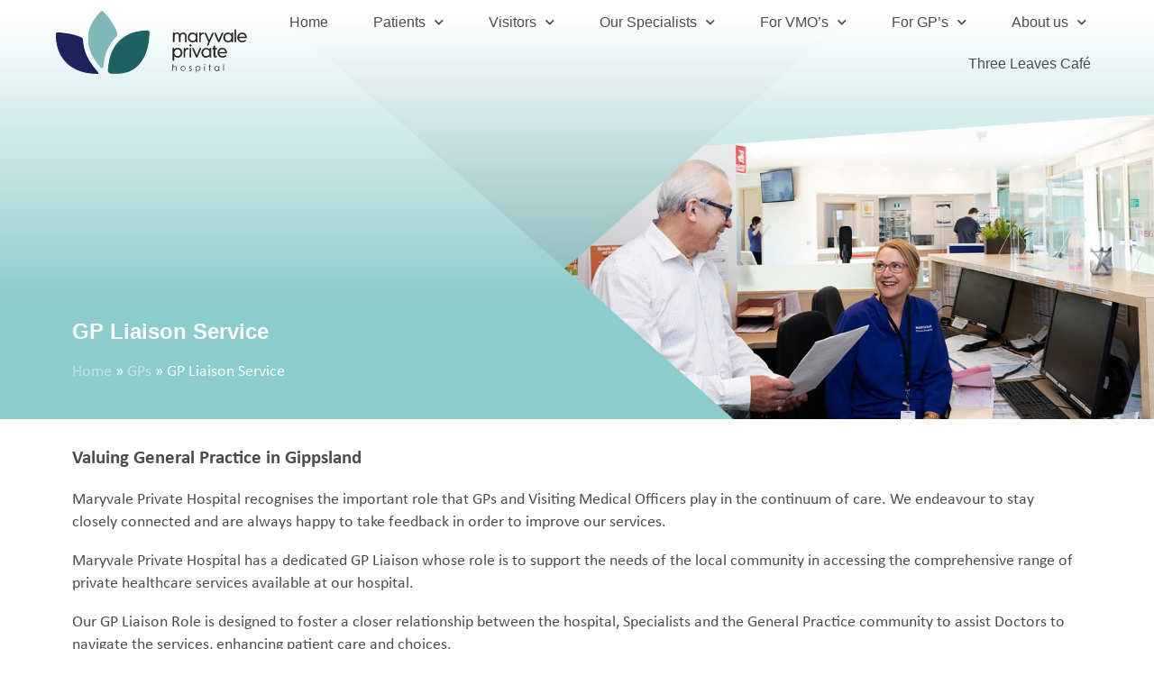

--- FILE ---
content_type: text/html; charset=UTF-8
request_url: https://www.maryvaleph.com.au/gp-liaison-service/
body_size: 14324
content:
<!doctype html>
<html dir="ltr" lang="en-AU" prefix="og: https://ogp.me/ns#">
<head>
	<meta charset="UTF-8">
	<meta name="viewport" content="width=device-width, initial-scale=1">
	<link rel="profile" href="http://gmpg.org/xfn/11">
	<title>GP Liaison Service - Maryvale Private Hospital</title>

		<!-- All in One SEO 4.8.9 - aioseo.com -->
	<meta name="description" content="Valuing General Practice in Gippsland Maryvale Private Hospital recognises the important role that GPs and Visiting Medical Officers play in the continuum of care. We endeavour to stay closely connected and are always happy to take feedback in order to improve our services. Maryvale Private Hospital has a dedicated GP Liaison whose role is to" />
	<meta name="robots" content="max-image-preview:large" />
	<link rel="canonical" href="https://www.maryvaleph.com.au/gp-liaison-service/" />
	<meta name="generator" content="All in One SEO (AIOSEO) 4.8.9" />
		<meta property="og:locale" content="en_US" />
		<meta property="og:site_name" content="Maryvale Private Hospital - We provide personalised hospital care in a professional and safe environment to achieve optimal patient outcomes." />
		<meta property="og:type" content="article" />
		<meta property="og:title" content="GP Liaison Service - Maryvale Private Hospital" />
		<meta property="og:description" content="Valuing General Practice in Gippsland Maryvale Private Hospital recognises the important role that GPs and Visiting Medical Officers play in the continuum of care. We endeavour to stay closely connected and are always happy to take feedback in order to improve our services. Maryvale Private Hospital has a dedicated GP Liaison whose role is to" />
		<meta property="og:url" content="https://www.maryvaleph.com.au/gp-liaison-service/" />
		<meta property="og:image" content="https://www.maryvaleph.com.au/wp-content/uploads/2020/02/logo-mph-stacked-colour.svg" />
		<meta property="og:image:secure_url" content="https://www.maryvaleph.com.au/wp-content/uploads/2020/02/logo-mph-stacked-colour.svg" />
		<meta property="article:published_time" content="2020-12-14T03:43:53+00:00" />
		<meta property="article:modified_time" content="2024-11-19T00:03:20+00:00" />
		<meta name="twitter:card" content="summary_large_image" />
		<meta name="twitter:title" content="GP Liaison Service - Maryvale Private Hospital" />
		<meta name="twitter:description" content="Valuing General Practice in Gippsland Maryvale Private Hospital recognises the important role that GPs and Visiting Medical Officers play in the continuum of care. We endeavour to stay closely connected and are always happy to take feedback in order to improve our services. Maryvale Private Hospital has a dedicated GP Liaison whose role is to" />
		<meta name="twitter:image" content="https://www.maryvaleph.com.au/wp-content/uploads/2020/02/logo-mph-stacked-colour.svg" />
		<script type="application/ld+json" class="aioseo-schema">
			{"@context":"https:\/\/schema.org","@graph":[{"@type":"BlogPosting","@id":"https:\/\/www.maryvaleph.com.au\/gp-liaison-service\/#blogposting","name":"GP Liaison Service - Maryvale Private Hospital","headline":"GP Liaison Service","author":{"@id":"https:\/\/www.maryvaleph.com.au\/author\/#author"},"publisher":{"@id":"https:\/\/www.maryvaleph.com.au\/#organization"},"image":{"@type":"ImageObject","url":"https:\/\/www.maryvaleph.com.au\/wp-content\/uploads\/2020\/12\/page-heros-vmo.jpg","width":1920,"height":620},"datePublished":"2020-12-14T14:43:53+11:00","dateModified":"2024-11-19T11:03:20+11:00","inLanguage":"en-AU","mainEntityOfPage":{"@id":"https:\/\/www.maryvaleph.com.au\/gp-liaison-service\/#webpage"},"isPartOf":{"@id":"https:\/\/www.maryvaleph.com.au\/gp-liaison-service\/#webpage"},"articleSection":"GPs"},{"@type":"BreadcrumbList","@id":"https:\/\/www.maryvaleph.com.au\/gp-liaison-service\/#breadcrumblist","itemListElement":[{"@type":"ListItem","@id":"https:\/\/www.maryvaleph.com.au#listItem","position":1,"name":"Home","item":"https:\/\/www.maryvaleph.com.au","nextItem":{"@type":"ListItem","@id":"https:\/\/www.maryvaleph.com.au\/category\/gps\/#listItem","name":"GPs"}},{"@type":"ListItem","@id":"https:\/\/www.maryvaleph.com.au\/category\/gps\/#listItem","position":2,"name":"GPs","item":"https:\/\/www.maryvaleph.com.au\/category\/gps\/","nextItem":{"@type":"ListItem","@id":"https:\/\/www.maryvaleph.com.au\/gp-liaison-service\/#listItem","name":"GP Liaison Service"},"previousItem":{"@type":"ListItem","@id":"https:\/\/www.maryvaleph.com.au#listItem","name":"Home"}},{"@type":"ListItem","@id":"https:\/\/www.maryvaleph.com.au\/gp-liaison-service\/#listItem","position":3,"name":"GP Liaison Service","previousItem":{"@type":"ListItem","@id":"https:\/\/www.maryvaleph.com.au\/category\/gps\/#listItem","name":"GPs"}}]},{"@type":"Organization","@id":"https:\/\/www.maryvaleph.com.au\/#organization","name":"Maryvale Private Hospital","description":"We provide personalised hospital care in a professional and safe environment to achieve optimal patient outcomes.","url":"https:\/\/www.maryvaleph.com.au\/","logo":{"@type":"ImageObject","url":"https:\/\/www.maryvaleph.com.au\/wp-content\/uploads\/2020\/02\/logo-mph-stacked-colour.svg","@id":"https:\/\/www.maryvaleph.com.au\/gp-liaison-service\/#organizationLogo"},"image":{"@id":"https:\/\/www.maryvaleph.com.au\/gp-liaison-service\/#organizationLogo"}},{"@type":"Person","@id":"https:\/\/www.maryvaleph.com.au\/author\/#author","url":"https:\/\/www.maryvaleph.com.au\/author\/"},{"@type":"WebPage","@id":"https:\/\/www.maryvaleph.com.au\/gp-liaison-service\/#webpage","url":"https:\/\/www.maryvaleph.com.au\/gp-liaison-service\/","name":"GP Liaison Service - Maryvale Private Hospital","description":"Valuing General Practice in Gippsland Maryvale Private Hospital recognises the important role that GPs and Visiting Medical Officers play in the continuum of care. We endeavour to stay closely connected and are always happy to take feedback in order to improve our services. Maryvale Private Hospital has a dedicated GP Liaison whose role is to","inLanguage":"en-AU","isPartOf":{"@id":"https:\/\/www.maryvaleph.com.au\/#website"},"breadcrumb":{"@id":"https:\/\/www.maryvaleph.com.au\/gp-liaison-service\/#breadcrumblist"},"author":{"@id":"https:\/\/www.maryvaleph.com.au\/author\/#author"},"creator":{"@id":"https:\/\/www.maryvaleph.com.au\/author\/#author"},"image":{"@type":"ImageObject","url":"https:\/\/www.maryvaleph.com.au\/wp-content\/uploads\/2020\/12\/page-heros-vmo.jpg","@id":"https:\/\/www.maryvaleph.com.au\/gp-liaison-service\/#mainImage","width":1920,"height":620},"primaryImageOfPage":{"@id":"https:\/\/www.maryvaleph.com.au\/gp-liaison-service\/#mainImage"},"datePublished":"2020-12-14T14:43:53+11:00","dateModified":"2024-11-19T11:03:20+11:00"},{"@type":"WebSite","@id":"https:\/\/www.maryvaleph.com.au\/#website","url":"https:\/\/www.maryvaleph.com.au\/","name":"Maryvale Private Hospital","description":"We provide personalised hospital care in a professional and safe environment to achieve optimal patient outcomes.","inLanguage":"en-AU","publisher":{"@id":"https:\/\/www.maryvaleph.com.au\/#organization"}}]}
		</script>
		<!-- All in One SEO -->

<link rel='dns-prefetch' href='//maxcdn.bootstrapcdn.com' />
<link rel='dns-prefetch' href='//fonts.googleapis.com' />
<link rel='dns-prefetch' href='//fonts.gstatic.com' />
<link rel='dns-prefetch' href='//ajax.googleapis.com' />
<link rel='dns-prefetch' href='//apis.google.com' />
<link rel='dns-prefetch' href='//google-analytics.com' />
<link rel='dns-prefetch' href='//www.google-analytics.com' />
<link rel='dns-prefetch' href='//ssl.google-analytics.com' />
<link rel='dns-prefetch' href='//youtube.com' />
<link rel='dns-prefetch' href='//s.gravatar.com' />
<link href='//hb.wpmucdn.com' rel='preconnect' />
<link rel="alternate" type="application/rss+xml" title="Maryvale Private Hospital &raquo; Feed" href="https://www.maryvaleph.com.au/feed/" />
<link rel="alternate" type="application/rss+xml" title="Maryvale Private Hospital &raquo; Comments Feed" href="https://www.maryvaleph.com.au/comments/feed/" />
<link rel="alternate" title="oEmbed (JSON)" type="application/json+oembed" href="https://www.maryvaleph.com.au/wp-json/oembed/1.0/embed?url=https%3A%2F%2Fwww.maryvaleph.com.au%2Fgp-liaison-service%2F" />
<link rel="alternate" title="oEmbed (XML)" type="text/xml+oembed" href="https://www.maryvaleph.com.au/wp-json/oembed/1.0/embed?url=https%3A%2F%2Fwww.maryvaleph.com.au%2Fgp-liaison-service%2F&#038;format=xml" />
		<style>
			.lazyload,
			.lazyloading {
				max-width: 100%;
			}
		</style>
		<style id='wp-img-auto-sizes-contain-inline-css' type='text/css'>
img:is([sizes=auto i],[sizes^="auto," i]){contain-intrinsic-size:3000px 1500px}
/*# sourceURL=wp-img-auto-sizes-contain-inline-css */
</style>
<link rel='stylesheet' id='sbr_styles-css' href='https://www.maryvaleph.com.au/wp-content/plugins/reviews-feed/assets/css/sbr-styles.min.css?ver=2.1.1' type='text/css' media='all' />
<link rel='stylesheet' id='wp-block-library-css' href='https://www.maryvaleph.com.au/wp-includes/css/dist/block-library/style.min.css?ver=6.9' type='text/css' media='all' />
<style id='wp-block-heading-inline-css' type='text/css'>
h1:where(.wp-block-heading).has-background,h2:where(.wp-block-heading).has-background,h3:where(.wp-block-heading).has-background,h4:where(.wp-block-heading).has-background,h5:where(.wp-block-heading).has-background,h6:where(.wp-block-heading).has-background{padding:1.25em 2.375em}h1.has-text-align-left[style*=writing-mode]:where([style*=vertical-lr]),h1.has-text-align-right[style*=writing-mode]:where([style*=vertical-rl]),h2.has-text-align-left[style*=writing-mode]:where([style*=vertical-lr]),h2.has-text-align-right[style*=writing-mode]:where([style*=vertical-rl]),h3.has-text-align-left[style*=writing-mode]:where([style*=vertical-lr]),h3.has-text-align-right[style*=writing-mode]:where([style*=vertical-rl]),h4.has-text-align-left[style*=writing-mode]:where([style*=vertical-lr]),h4.has-text-align-right[style*=writing-mode]:where([style*=vertical-rl]),h5.has-text-align-left[style*=writing-mode]:where([style*=vertical-lr]),h5.has-text-align-right[style*=writing-mode]:where([style*=vertical-rl]),h6.has-text-align-left[style*=writing-mode]:where([style*=vertical-lr]),h6.has-text-align-right[style*=writing-mode]:where([style*=vertical-rl]){rotate:180deg}
/*# sourceURL=https://www.maryvaleph.com.au/wp-includes/blocks/heading/style.min.css */
</style>
<style id='wp-block-list-inline-css' type='text/css'>
ol,ul{box-sizing:border-box}:root :where(.wp-block-list.has-background){padding:1.25em 2.375em}
/*# sourceURL=https://www.maryvaleph.com.au/wp-includes/blocks/list/style.min.css */
</style>
<style id='wp-block-paragraph-inline-css' type='text/css'>
.is-small-text{font-size:.875em}.is-regular-text{font-size:1em}.is-large-text{font-size:2.25em}.is-larger-text{font-size:3em}.has-drop-cap:not(:focus):first-letter{float:left;font-size:8.4em;font-style:normal;font-weight:100;line-height:.68;margin:.05em .1em 0 0;text-transform:uppercase}body.rtl .has-drop-cap:not(:focus):first-letter{float:none;margin-left:.1em}p.has-drop-cap.has-background{overflow:hidden}:root :where(p.has-background){padding:1.25em 2.375em}:where(p.has-text-color:not(.has-link-color)) a{color:inherit}p.has-text-align-left[style*="writing-mode:vertical-lr"],p.has-text-align-right[style*="writing-mode:vertical-rl"]{rotate:180deg}
/*# sourceURL=https://www.maryvaleph.com.au/wp-includes/blocks/paragraph/style.min.css */
</style>
<style id='global-styles-inline-css' type='text/css'>
:root{--wp--preset--aspect-ratio--square: 1;--wp--preset--aspect-ratio--4-3: 4/3;--wp--preset--aspect-ratio--3-4: 3/4;--wp--preset--aspect-ratio--3-2: 3/2;--wp--preset--aspect-ratio--2-3: 2/3;--wp--preset--aspect-ratio--16-9: 16/9;--wp--preset--aspect-ratio--9-16: 9/16;--wp--preset--color--black: #000000;--wp--preset--color--cyan-bluish-gray: #abb8c3;--wp--preset--color--white: #ffffff;--wp--preset--color--pale-pink: #f78da7;--wp--preset--color--vivid-red: #cf2e2e;--wp--preset--color--luminous-vivid-orange: #ff6900;--wp--preset--color--luminous-vivid-amber: #fcb900;--wp--preset--color--light-green-cyan: #7bdcb5;--wp--preset--color--vivid-green-cyan: #00d084;--wp--preset--color--pale-cyan-blue: #8ed1fc;--wp--preset--color--vivid-cyan-blue: #0693e3;--wp--preset--color--vivid-purple: #9b51e0;--wp--preset--gradient--vivid-cyan-blue-to-vivid-purple: linear-gradient(135deg,rgb(6,147,227) 0%,rgb(155,81,224) 100%);--wp--preset--gradient--light-green-cyan-to-vivid-green-cyan: linear-gradient(135deg,rgb(122,220,180) 0%,rgb(0,208,130) 100%);--wp--preset--gradient--luminous-vivid-amber-to-luminous-vivid-orange: linear-gradient(135deg,rgb(252,185,0) 0%,rgb(255,105,0) 100%);--wp--preset--gradient--luminous-vivid-orange-to-vivid-red: linear-gradient(135deg,rgb(255,105,0) 0%,rgb(207,46,46) 100%);--wp--preset--gradient--very-light-gray-to-cyan-bluish-gray: linear-gradient(135deg,rgb(238,238,238) 0%,rgb(169,184,195) 100%);--wp--preset--gradient--cool-to-warm-spectrum: linear-gradient(135deg,rgb(74,234,220) 0%,rgb(151,120,209) 20%,rgb(207,42,186) 40%,rgb(238,44,130) 60%,rgb(251,105,98) 80%,rgb(254,248,76) 100%);--wp--preset--gradient--blush-light-purple: linear-gradient(135deg,rgb(255,206,236) 0%,rgb(152,150,240) 100%);--wp--preset--gradient--blush-bordeaux: linear-gradient(135deg,rgb(254,205,165) 0%,rgb(254,45,45) 50%,rgb(107,0,62) 100%);--wp--preset--gradient--luminous-dusk: linear-gradient(135deg,rgb(255,203,112) 0%,rgb(199,81,192) 50%,rgb(65,88,208) 100%);--wp--preset--gradient--pale-ocean: linear-gradient(135deg,rgb(255,245,203) 0%,rgb(182,227,212) 50%,rgb(51,167,181) 100%);--wp--preset--gradient--electric-grass: linear-gradient(135deg,rgb(202,248,128) 0%,rgb(113,206,126) 100%);--wp--preset--gradient--midnight: linear-gradient(135deg,rgb(2,3,129) 0%,rgb(40,116,252) 100%);--wp--preset--font-size--small: 13px;--wp--preset--font-size--medium: 20px;--wp--preset--font-size--large: 36px;--wp--preset--font-size--x-large: 42px;--wp--preset--spacing--20: 0.44rem;--wp--preset--spacing--30: 0.67rem;--wp--preset--spacing--40: 1rem;--wp--preset--spacing--50: 1.5rem;--wp--preset--spacing--60: 2.25rem;--wp--preset--spacing--70: 3.38rem;--wp--preset--spacing--80: 5.06rem;--wp--preset--shadow--natural: 6px 6px 9px rgba(0, 0, 0, 0.2);--wp--preset--shadow--deep: 12px 12px 50px rgba(0, 0, 0, 0.4);--wp--preset--shadow--sharp: 6px 6px 0px rgba(0, 0, 0, 0.2);--wp--preset--shadow--outlined: 6px 6px 0px -3px rgb(255, 255, 255), 6px 6px rgb(0, 0, 0);--wp--preset--shadow--crisp: 6px 6px 0px rgb(0, 0, 0);}:where(.is-layout-flex){gap: 0.5em;}:where(.is-layout-grid){gap: 0.5em;}body .is-layout-flex{display: flex;}.is-layout-flex{flex-wrap: wrap;align-items: center;}.is-layout-flex > :is(*, div){margin: 0;}body .is-layout-grid{display: grid;}.is-layout-grid > :is(*, div){margin: 0;}:where(.wp-block-columns.is-layout-flex){gap: 2em;}:where(.wp-block-columns.is-layout-grid){gap: 2em;}:where(.wp-block-post-template.is-layout-flex){gap: 1.25em;}:where(.wp-block-post-template.is-layout-grid){gap: 1.25em;}.has-black-color{color: var(--wp--preset--color--black) !important;}.has-cyan-bluish-gray-color{color: var(--wp--preset--color--cyan-bluish-gray) !important;}.has-white-color{color: var(--wp--preset--color--white) !important;}.has-pale-pink-color{color: var(--wp--preset--color--pale-pink) !important;}.has-vivid-red-color{color: var(--wp--preset--color--vivid-red) !important;}.has-luminous-vivid-orange-color{color: var(--wp--preset--color--luminous-vivid-orange) !important;}.has-luminous-vivid-amber-color{color: var(--wp--preset--color--luminous-vivid-amber) !important;}.has-light-green-cyan-color{color: var(--wp--preset--color--light-green-cyan) !important;}.has-vivid-green-cyan-color{color: var(--wp--preset--color--vivid-green-cyan) !important;}.has-pale-cyan-blue-color{color: var(--wp--preset--color--pale-cyan-blue) !important;}.has-vivid-cyan-blue-color{color: var(--wp--preset--color--vivid-cyan-blue) !important;}.has-vivid-purple-color{color: var(--wp--preset--color--vivid-purple) !important;}.has-black-background-color{background-color: var(--wp--preset--color--black) !important;}.has-cyan-bluish-gray-background-color{background-color: var(--wp--preset--color--cyan-bluish-gray) !important;}.has-white-background-color{background-color: var(--wp--preset--color--white) !important;}.has-pale-pink-background-color{background-color: var(--wp--preset--color--pale-pink) !important;}.has-vivid-red-background-color{background-color: var(--wp--preset--color--vivid-red) !important;}.has-luminous-vivid-orange-background-color{background-color: var(--wp--preset--color--luminous-vivid-orange) !important;}.has-luminous-vivid-amber-background-color{background-color: var(--wp--preset--color--luminous-vivid-amber) !important;}.has-light-green-cyan-background-color{background-color: var(--wp--preset--color--light-green-cyan) !important;}.has-vivid-green-cyan-background-color{background-color: var(--wp--preset--color--vivid-green-cyan) !important;}.has-pale-cyan-blue-background-color{background-color: var(--wp--preset--color--pale-cyan-blue) !important;}.has-vivid-cyan-blue-background-color{background-color: var(--wp--preset--color--vivid-cyan-blue) !important;}.has-vivid-purple-background-color{background-color: var(--wp--preset--color--vivid-purple) !important;}.has-black-border-color{border-color: var(--wp--preset--color--black) !important;}.has-cyan-bluish-gray-border-color{border-color: var(--wp--preset--color--cyan-bluish-gray) !important;}.has-white-border-color{border-color: var(--wp--preset--color--white) !important;}.has-pale-pink-border-color{border-color: var(--wp--preset--color--pale-pink) !important;}.has-vivid-red-border-color{border-color: var(--wp--preset--color--vivid-red) !important;}.has-luminous-vivid-orange-border-color{border-color: var(--wp--preset--color--luminous-vivid-orange) !important;}.has-luminous-vivid-amber-border-color{border-color: var(--wp--preset--color--luminous-vivid-amber) !important;}.has-light-green-cyan-border-color{border-color: var(--wp--preset--color--light-green-cyan) !important;}.has-vivid-green-cyan-border-color{border-color: var(--wp--preset--color--vivid-green-cyan) !important;}.has-pale-cyan-blue-border-color{border-color: var(--wp--preset--color--pale-cyan-blue) !important;}.has-vivid-cyan-blue-border-color{border-color: var(--wp--preset--color--vivid-cyan-blue) !important;}.has-vivid-purple-border-color{border-color: var(--wp--preset--color--vivid-purple) !important;}.has-vivid-cyan-blue-to-vivid-purple-gradient-background{background: var(--wp--preset--gradient--vivid-cyan-blue-to-vivid-purple) !important;}.has-light-green-cyan-to-vivid-green-cyan-gradient-background{background: var(--wp--preset--gradient--light-green-cyan-to-vivid-green-cyan) !important;}.has-luminous-vivid-amber-to-luminous-vivid-orange-gradient-background{background: var(--wp--preset--gradient--luminous-vivid-amber-to-luminous-vivid-orange) !important;}.has-luminous-vivid-orange-to-vivid-red-gradient-background{background: var(--wp--preset--gradient--luminous-vivid-orange-to-vivid-red) !important;}.has-very-light-gray-to-cyan-bluish-gray-gradient-background{background: var(--wp--preset--gradient--very-light-gray-to-cyan-bluish-gray) !important;}.has-cool-to-warm-spectrum-gradient-background{background: var(--wp--preset--gradient--cool-to-warm-spectrum) !important;}.has-blush-light-purple-gradient-background{background: var(--wp--preset--gradient--blush-light-purple) !important;}.has-blush-bordeaux-gradient-background{background: var(--wp--preset--gradient--blush-bordeaux) !important;}.has-luminous-dusk-gradient-background{background: var(--wp--preset--gradient--luminous-dusk) !important;}.has-pale-ocean-gradient-background{background: var(--wp--preset--gradient--pale-ocean) !important;}.has-electric-grass-gradient-background{background: var(--wp--preset--gradient--electric-grass) !important;}.has-midnight-gradient-background{background: var(--wp--preset--gradient--midnight) !important;}.has-small-font-size{font-size: var(--wp--preset--font-size--small) !important;}.has-medium-font-size{font-size: var(--wp--preset--font-size--medium) !important;}.has-large-font-size{font-size: var(--wp--preset--font-size--large) !important;}.has-x-large-font-size{font-size: var(--wp--preset--font-size--x-large) !important;}
/*# sourceURL=global-styles-inline-css */
</style>

<style id='classic-theme-styles-inline-css' type='text/css'>
/*! This file is auto-generated */
.wp-block-button__link{color:#fff;background-color:#32373c;border-radius:9999px;box-shadow:none;text-decoration:none;padding:calc(.667em + 2px) calc(1.333em + 2px);font-size:1.125em}.wp-block-file__button{background:#32373c;color:#fff;text-decoration:none}
/*# sourceURL=/wp-includes/css/classic-themes.min.css */
</style>
<link rel='stylesheet' id='cff-css' href='https://www.maryvaleph.com.au/wp-content/plugins/custom-facebook-feed/assets/css/cff-style.min.css?ver=4.3.3' type='text/css' media='all' />
<link rel='stylesheet' id='sb-font-awesome-css' href='https://maxcdn.bootstrapcdn.com/font-awesome/4.7.0/css/font-awesome.min.css?ver=6.9' type='text/css' media='all' />
<link rel='stylesheet' id='search-filter-plugin-styles-css' href='https://www.maryvaleph.com.au/wp-content/plugins/search-filter-pro/public/assets/css/search-filter.min.css?ver=2.5.13' type='text/css' media='all' />
<link rel='stylesheet' id='elementor-hello-theme-style-css' href='https://www.maryvaleph.com.au/wp-content/themes/sv-framework/style.css?ver=6.9' type='text/css' media='all' />
<link rel='stylesheet' id='elementor-frontend-css' href='https://www.maryvaleph.com.au/wp-content/plugins/elementor/assets/css/frontend.min.css?ver=3.30.3' type='text/css' media='all' />
<style id='elementor-frontend-inline-css' type='text/css'>
.elementor-1843 .elementor-element.elementor-element-2fc2282:not(.elementor-motion-effects-element-type-background), .elementor-1843 .elementor-element.elementor-element-2fc2282 > .elementor-motion-effects-container > .elementor-motion-effects-layer{background-image:url("https://www.maryvaleph.com.au/wp-content/uploads/2020/12/page-heros-vmo.jpg");}
/*# sourceURL=elementor-frontend-inline-css */
</style>
<link rel='stylesheet' id='widget-image-css' href='https://www.maryvaleph.com.au/wp-content/plugins/elementor/assets/css/widget-image.min.css?ver=3.30.3' type='text/css' media='all' />
<link rel='stylesheet' id='widget-nav-menu-css' href='https://www.maryvaleph.com.au/wp-content/plugins/elementor-pro/assets/css/widget-nav-menu.min.css?ver=3.29.2' type='text/css' media='all' />
<link rel='stylesheet' id='widget-icon-list-css' href='https://www.maryvaleph.com.au/wp-content/plugins/elementor/assets/css/widget-icon-list.min.css?ver=3.30.3' type='text/css' media='all' />
<link rel='stylesheet' id='widget-social-icons-css' href='https://www.maryvaleph.com.au/wp-content/plugins/elementor/assets/css/widget-social-icons.min.css?ver=3.30.3' type='text/css' media='all' />
<link rel='stylesheet' id='e-apple-webkit-css' href='https://www.maryvaleph.com.au/wp-content/plugins/elementor/assets/css/conditionals/apple-webkit.min.css?ver=3.30.3' type='text/css' media='all' />
<link rel='stylesheet' id='widget-heading-css' href='https://www.maryvaleph.com.au/wp-content/plugins/elementor/assets/css/widget-heading.min.css?ver=3.30.3' type='text/css' media='all' />
<link rel='stylesheet' id='elementor-icons-css' href='https://www.maryvaleph.com.au/wp-content/plugins/elementor/assets/lib/eicons/css/elementor-icons.min.css?ver=5.43.0' type='text/css' media='all' />
<link rel='stylesheet' id='elementor-post-1704-css' href='https://www.maryvaleph.com.au/wp-content/uploads/elementor/css/post-1704.css?ver=1767928150' type='text/css' media='all' />
<link rel='stylesheet' id='cffstyles-css' href='https://www.maryvaleph.com.au/wp-content/plugins/custom-facebook-feed/assets/css/cff-style.min.css?ver=4.3.3' type='text/css' media='all' />
<link rel='stylesheet' id='elementor-post-1843-css' href='https://www.maryvaleph.com.au/wp-content/uploads/elementor/css/post-1843.css?ver=1767946675' type='text/css' media='all' />
<link rel='stylesheet' id='elementor-post-1599-css' href='https://www.maryvaleph.com.au/wp-content/uploads/elementor/css/post-1599.css?ver=1767928150' type='text/css' media='all' />
<link rel='stylesheet' id='elementor-post-1622-css' href='https://www.maryvaleph.com.au/wp-content/uploads/elementor/css/post-1622.css?ver=1767928150' type='text/css' media='all' />
<link rel='stylesheet' id='ecs-styles-css' href='https://www.maryvaleph.com.au/wp-content/plugins/ele-custom-skin/assets/css/ecs-style.css?ver=3.1.9' type='text/css' media='all' />
<link rel='stylesheet' id='elementor-post-2118-css' href='https://www.maryvaleph.com.au/wp-content/uploads/elementor/css/post-2118.css?ver=1610983510' type='text/css' media='all' />
<link rel='stylesheet' id='elementor-post-2371-css' href='https://www.maryvaleph.com.au/wp-content/uploads/elementor/css/post-2371.css?ver=1629284438' type='text/css' media='all' />
<link rel='stylesheet' id='elementor-post-2749-css' href='https://www.maryvaleph.com.au/wp-content/uploads/elementor/css/post-2749.css?ver=1610992231' type='text/css' media='all' />
<link rel='stylesheet' id='elementor-post-2912-css' href='https://www.maryvaleph.com.au/wp-content/uploads/elementor/css/post-2912.css?ver=1610981331' type='text/css' media='all' />
<link rel='stylesheet' id='elementor-post-3178-css' href='https://www.maryvaleph.com.au/wp-content/uploads/elementor/css/post-3178.css?ver=1663182635' type='text/css' media='all' />
<link rel='stylesheet' id='elementor-post-3811-css' href='https://www.maryvaleph.com.au/wp-content/uploads/elementor/css/post-3811.css?ver=1662654989' type='text/css' media='all' />
<link rel='stylesheet' id='elementor-icons-shared-0-css' href='https://www.maryvaleph.com.au/wp-content/plugins/elementor/assets/lib/font-awesome/css/fontawesome.min.css?ver=5.15.3' type='text/css' media='all' />
<link rel='stylesheet' id='elementor-icons-fa-solid-css' href='https://www.maryvaleph.com.au/wp-content/plugins/elementor/assets/lib/font-awesome/css/solid.min.css?ver=5.15.3' type='text/css' media='all' />
<link rel='stylesheet' id='elementor-icons-fa-regular-css' href='https://www.maryvaleph.com.au/wp-content/plugins/elementor/assets/lib/font-awesome/css/regular.min.css?ver=5.15.3' type='text/css' media='all' />
<link rel='stylesheet' id='elementor-icons-fa-brands-css' href='https://www.maryvaleph.com.au/wp-content/plugins/elementor/assets/lib/font-awesome/css/brands.min.css?ver=5.15.3' type='text/css' media='all' />
<script type="text/javascript" src="https://www.maryvaleph.com.au/wp-includes/js/jquery/jquery.min.js?ver=3.7.1" id="jquery-core-js"></script>
<script type="text/javascript" src="https://www.maryvaleph.com.au/wp-includes/js/jquery/jquery-migrate.min.js?ver=3.4.1" id="jquery-migrate-js"></script>
<script type="text/javascript" id="search-filter-plugin-build-js-extra">
/* <![CDATA[ */
var SF_LDATA = {"ajax_url":"https://www.maryvaleph.com.au/wp-admin/admin-ajax.php","home_url":"https://www.maryvaleph.com.au/","extensions":[]};
//# sourceURL=search-filter-plugin-build-js-extra
/* ]]> */
</script>
<script type="text/javascript" src="https://www.maryvaleph.com.au/wp-content/plugins/search-filter-pro/public/assets/js/search-filter-build.min.js?ver=2.5.13" id="search-filter-plugin-build-js"></script>
<script type="text/javascript" src="https://www.maryvaleph.com.au/wp-content/plugins/search-filter-pro/public/assets/js/chosen.jquery.min.js?ver=2.5.13" id="search-filter-plugin-chosen-js"></script>
<script type="text/javascript" id="ecs_ajax_load-js-extra">
/* <![CDATA[ */
var ecs_ajax_params = {"ajaxurl":"https://www.maryvaleph.com.au/wp-admin/admin-ajax.php","posts":"{\"page\":0,\"name\":\"gp-liaison-service\",\"error\":\"\",\"m\":\"\",\"p\":0,\"post_parent\":\"\",\"subpost\":\"\",\"subpost_id\":\"\",\"attachment\":\"\",\"attachment_id\":0,\"pagename\":\"\",\"page_id\":0,\"second\":\"\",\"minute\":\"\",\"hour\":\"\",\"day\":0,\"monthnum\":0,\"year\":0,\"w\":0,\"category_name\":\"\",\"tag\":\"\",\"cat\":\"\",\"tag_id\":\"\",\"author\":\"\",\"author_name\":\"\",\"feed\":\"\",\"tb\":\"\",\"paged\":0,\"meta_key\":\"\",\"meta_value\":\"\",\"preview\":\"\",\"s\":\"\",\"sentence\":\"\",\"title\":\"\",\"fields\":\"all\",\"menu_order\":\"\",\"embed\":\"\",\"category__in\":[],\"category__not_in\":[],\"category__and\":[],\"post__in\":[],\"post__not_in\":[],\"post_name__in\":[],\"tag__in\":[],\"tag__not_in\":[],\"tag__and\":[],\"tag_slug__in\":[],\"tag_slug__and\":[],\"post_parent__in\":[],\"post_parent__not_in\":[],\"author__in\":[],\"author__not_in\":[],\"search_columns\":[],\"orderby\":{\"menu_order\":\"ASC\",\"post_date\":\"DESC\"},\"ignore_sticky_posts\":false,\"suppress_filters\":false,\"cache_results\":true,\"update_post_term_cache\":true,\"update_menu_item_cache\":false,\"lazy_load_term_meta\":true,\"update_post_meta_cache\":true,\"post_type\":\"\",\"posts_per_page\":100,\"nopaging\":false,\"comments_per_page\":\"50\",\"no_found_rows\":false,\"order\":\"DESC\"}"};
//# sourceURL=ecs_ajax_load-js-extra
/* ]]> */
</script>
<script type="text/javascript" src="https://www.maryvaleph.com.au/wp-content/plugins/ele-custom-skin/assets/js/ecs_ajax_pagination.js?ver=3.1.9" id="ecs_ajax_load-js"></script>
<script type="text/javascript" src="https://www.maryvaleph.com.au/wp-content/plugins/ele-custom-skin/assets/js/ecs.js?ver=3.1.9" id="ecs-script-js"></script>
<link rel="https://api.w.org/" href="https://www.maryvaleph.com.au/wp-json/" /><link rel="alternate" title="JSON" type="application/json" href="https://www.maryvaleph.com.au/wp-json/wp/v2/posts/1843" /><link rel="EditURI" type="application/rsd+xml" title="RSD" href="https://www.maryvaleph.com.au/xmlrpc.php?rsd" />
<meta name="generator" content="WordPress 6.9" />
<link rel='shortlink' href='https://www.maryvaleph.com.au/?p=1843' />
		<script>
			document.documentElement.className = document.documentElement.className.replace('no-js', 'js');
		</script>
				<style>
			.no-js img.lazyload {
				display: none;
			}

			figure.wp-block-image img.lazyloading {
				min-width: 150px;
			}

			.lazyload,
			.lazyloading {
				--smush-placeholder-width: 100px;
				--smush-placeholder-aspect-ratio: 1/1;
				width: var(--smush-image-width, var(--smush-placeholder-width)) !important;
				aspect-ratio: var(--smush-image-aspect-ratio, var(--smush-placeholder-aspect-ratio)) !important;
			}

						.lazyload, .lazyloading {
				opacity: 0;
			}

			.lazyloaded {
				opacity: 1;
				transition: opacity 400ms;
				transition-delay: 0ms;
			}

					</style>
		<meta name="generator" content="Elementor 3.30.3; features: additional_custom_breakpoints; settings: css_print_method-external, google_font-enabled, font_display-auto">
			<style>
				.e-con.e-parent:nth-of-type(n+4):not(.e-lazyloaded):not(.e-no-lazyload),
				.e-con.e-parent:nth-of-type(n+4):not(.e-lazyloaded):not(.e-no-lazyload) * {
					background-image: none !important;
				}
				@media screen and (max-height: 1024px) {
					.e-con.e-parent:nth-of-type(n+3):not(.e-lazyloaded):not(.e-no-lazyload),
					.e-con.e-parent:nth-of-type(n+3):not(.e-lazyloaded):not(.e-no-lazyload) * {
						background-image: none !important;
					}
				}
				@media screen and (max-height: 640px) {
					.e-con.e-parent:nth-of-type(n+2):not(.e-lazyloaded):not(.e-no-lazyload),
					.e-con.e-parent:nth-of-type(n+2):not(.e-lazyloaded):not(.e-no-lazyload) * {
						background-image: none !important;
					}
				}
			</style>
			<!-- Google Tag Manager -->
<script>(function(w,d,s,l,i){w[l]=w[l]||[];w[l].push({'gtm.start':
new Date().getTime(),event:'gtm.js'});var f=d.getElementsByTagName(s)[0],
j=d.createElement(s),dl=l!='dataLayer'?'&l='+l:'';j.async=true;j.src=
'https://www.googletagmanager.com/gtm.js?id='+i+dl;f.parentNode.insertBefore(j,f);
})(window,document,'script','dataLayer','GTM-WCT4LFKF');</script>
<!-- End Google Tag Manager --><link rel="icon" href="https://www.maryvaleph.com.au/wp-content/uploads/2020/02/elementor/thumbs/icon-mph-quuh47hykguge439x1ezgezlbz71m05y9mcqoyamic.png" sizes="32x32" />
<link rel="icon" href="https://www.maryvaleph.com.au/wp-content/uploads/2020/02/icon-mph.png" sizes="192x192" />
<link rel="apple-touch-icon" href="https://www.maryvaleph.com.au/wp-content/uploads/2020/02/icon-mph.png" />
<meta name="msapplication-TileImage" content="https://www.maryvaleph.com.au/wp-content/uploads/2020/02/icon-mph.png" />
</head>
<body class="wp-singular post-template-default single single-post postid-1843 single-format-standard wp-custom-logo wp-theme-elementor-hello-theme-master wp-child-theme-sv-framework elementor-default elementor-kit-1704 elementor-page elementor-page-1843">

		<div data-elementor-type="header" data-elementor-id="1599" class="elementor elementor-1599 elementor-location-header" data-elementor-post-type="elementor_library">
					<section class="elementor-section elementor-top-section elementor-element elementor-element-171a97b1 elementor-section-content-middle elementor-section-full_width elementor-section-height-default elementor-section-height-default" data-id="171a97b1" data-element_type="section" data-settings="{&quot;background_background&quot;:&quot;classic&quot;}">
						<div class="elementor-container elementor-column-gap-default">
					<header class="elementor-column elementor-col-50 elementor-top-column elementor-element elementor-element-432681ed" data-id="432681ed" data-element_type="column">
			<div class="elementor-widget-wrap elementor-element-populated">
						<div class="elementor-element elementor-element-5bbe7457 elementor-widget elementor-widget-theme-site-logo elementor-widget-image" data-id="5bbe7457" data-element_type="widget" data-widget_type="theme-site-logo.default">
				<div class="elementor-widget-container">
											<a href="https://www.maryvaleph.com.au">
			<img data-src="https://www.maryvaleph.com.au/wp-content/uploads/2020/02/logo-mph-stacked-colour.svg" class="attachment-full size-full wp-image-1717 lazyload" alt="" src="[data-uri]" />				</a>
											</div>
				</div>
					</div>
		</header>
				<div class="elementor-column elementor-col-50 elementor-top-column elementor-element elementor-element-1bd3e942" data-id="1bd3e942" data-element_type="column">
			<div class="elementor-widget-wrap elementor-element-populated">
						<div class="elementor-element elementor-element-3a5cd770 elementor-nav-menu__align-end elementor-nav-menu--stretch elementor-nav-menu--dropdown-tablet elementor-nav-menu__text-align-aside elementor-nav-menu--toggle elementor-nav-menu--burger elementor-widget elementor-widget-nav-menu" data-id="3a5cd770" data-element_type="widget" data-settings="{&quot;full_width&quot;:&quot;stretch&quot;,&quot;submenu_icon&quot;:{&quot;value&quot;:&quot;&lt;i class=\&quot;fas fa-chevron-down\&quot;&gt;&lt;\/i&gt;&quot;,&quot;library&quot;:&quot;fa-solid&quot;},&quot;layout&quot;:&quot;horizontal&quot;,&quot;toggle&quot;:&quot;burger&quot;}" data-widget_type="nav-menu.default">
				<div class="elementor-widget-container">
								<nav aria-label="Menu" class="elementor-nav-menu--main elementor-nav-menu__container elementor-nav-menu--layout-horizontal e--pointer-background e--animation-fade">
				<ul id="menu-1-3a5cd770" class="elementor-nav-menu"><li class="menu-item menu-item-type-post_type menu-item-object-page menu-item-home menu-item-1516"><a href="https://www.maryvaleph.com.au/" class="elementor-item">Home</a></li>
<li class="menu-item menu-item-type-post_type menu-item-object-page menu-item-has-children menu-item-1825"><a href="https://www.maryvaleph.com.au/patients/" class="elementor-item">Patients</a>
<ul class="sub-menu elementor-nav-menu--dropdown">
	<li class="menu-item menu-item-type-taxonomy menu-item-object-category menu-item-has-children menu-item-1820"><a href="https://www.maryvaleph.com.au/category/patients/admissions/" class="elementor-sub-item">Admissions</a>
	<ul class="sub-menu elementor-nav-menu--dropdown">
		<li class="menu-item menu-item-type-post_type menu-item-object-page menu-item-5092"><a href="https://www.maryvaleph.com.au/patients/patient-information/" class="elementor-sub-item">Patient Information</a></li>
		<li class="menu-item menu-item-type-post_type menu-item-object-post menu-item-1865"><a href="https://www.maryvaleph.com.au/before-your-admission/" class="elementor-sub-item">Prior to Admission</a></li>
		<li class="menu-item menu-item-type-post_type menu-item-object-post menu-item-1866"><a href="https://www.maryvaleph.com.au/day-of-admission/" class="elementor-sub-item">Day of Admission</a></li>
		<li class="menu-item menu-item-type-post_type menu-item-object-post menu-item-1867"><a href="https://www.maryvaleph.com.au/discharge/" class="elementor-sub-item">Discharge Planning</a></li>
	</ul>
</li>
	<li class="menu-item menu-item-type-post_type menu-item-object-post menu-item-1868"><a href="https://www.maryvaleph.com.au/fees-accounts/" class="elementor-sub-item">Fees and Charges</a></li>
	<li class="menu-item menu-item-type-post_type menu-item-object-page menu-item-4808"><a href="https://www.maryvaleph.com.au/patients/self-pay-surgery/" class="elementor-sub-item">Self Pay Surgery</a></li>
	<li class="menu-item menu-item-type-post_type menu-item-object-post menu-item-1869"><a href="https://www.maryvaleph.com.au/veterans-dva/" class="elementor-sub-item">Veterans</a></li>
	<li class="menu-item menu-item-type-post_type menu-item-object-post menu-item-1870"><a href="https://www.maryvaleph.com.au/facilities/" class="elementor-sub-item">Facilities</a></li>
	<li class="menu-item menu-item-type-post_type menu-item-object-post menu-item-1871"><a href="https://www.maryvaleph.com.au/meals/" class="elementor-sub-item">Meals</a></li>
	<li class="menu-item menu-item-type-post_type menu-item-object-post menu-item-1872"><a href="https://www.maryvaleph.com.au/your-feedback/" class="elementor-sub-item">Your Feedback</a></li>
	<li class="menu-item menu-item-type-post_type menu-item-object-post menu-item-1873"><a href="https://www.maryvaleph.com.au/your-rights/" class="elementor-sub-item">Your Rights</a></li>
</ul>
</li>
<li class="menu-item menu-item-type-post_type menu-item-object-page menu-item-has-children menu-item-1829"><a href="https://www.maryvaleph.com.au/visitors/" class="elementor-item">Visitors</a>
<ul class="sub-menu elementor-nav-menu--dropdown">
	<li class="menu-item menu-item-type-post_type menu-item-object-post menu-item-1874"><a href="https://www.maryvaleph.com.au/visitors-information/" class="elementor-sub-item">Visitors Information</a></li>
	<li class="menu-item menu-item-type-post_type menu-item-object-post menu-item-1875"><a href="https://www.maryvaleph.com.au/getting-to-maryvale/" class="elementor-sub-item">Getting to Maryvale</a></li>
</ul>
</li>
<li class="menu-item menu-item-type-custom menu-item-object-custom menu-item-has-children menu-item-4397"><a href="#" class="elementor-item elementor-item-anchor">Our Specialists</a>
<ul class="sub-menu elementor-nav-menu--dropdown">
	<li class="menu-item menu-item-type-taxonomy menu-item-object-specialist_category menu-item-2546"><a href="https://www.maryvaleph.com.au/specialist-category/specialties/" class="elementor-sub-item">Specialists</a></li>
	<li class="menu-item menu-item-type-post_type menu-item-object-page menu-item-4398"><a href="https://www.maryvaleph.com.au/gippsland-physicians-group/" class="elementor-sub-item">Gippsland Physicians Group</a></li>
</ul>
</li>
<li class="menu-item menu-item-type-post_type menu-item-object-page menu-item-has-children menu-item-1828"><a href="https://www.maryvaleph.com.au/vmos-gps/" class="elementor-item">For VMO’s</a>
<ul class="sub-menu elementor-nav-menu--dropdown">
	<li class="menu-item menu-item-type-post_type menu-item-object-post menu-item-1877"><a href="https://www.maryvaleph.com.au/referral-to-hospital/" class="elementor-sub-item">Referral to our Hospital</a></li>
	<li class="menu-item menu-item-type-post_type menu-item-object-post menu-item-1878"><a href="https://www.maryvaleph.com.au/credentialing/" class="elementor-sub-item">Credentialing</a></li>
</ul>
</li>
<li class="menu-item menu-item-type-post_type menu-item-object-page current-menu-ancestor current-menu-parent current_page_parent current_page_ancestor menu-item-has-children menu-item-3788"><a href="https://www.maryvaleph.com.au/gps/" class="elementor-item">For GP’s</a>
<ul class="sub-menu elementor-nav-menu--dropdown">
	<li class="menu-item menu-item-type-post_type menu-item-object-post menu-item-3876"><a href="https://www.maryvaleph.com.au/referral-to-hospital/" class="elementor-sub-item">Referral to our Hospital</a></li>
	<li class="menu-item menu-item-type-post_type menu-item-object-page menu-item-4591"><a href="https://www.maryvaleph.com.au/cpd-education-events/" class="elementor-sub-item">CPD Education Events</a></li>
	<li class="menu-item menu-item-type-post_type menu-item-object-post current-menu-item menu-item-1880"><a href="https://www.maryvaleph.com.au/gp-liaison-service/" aria-current="page" class="elementor-sub-item elementor-item-active">GP Liaison Service</a></li>
	<li class="menu-item menu-item-type-post_type menu-item-object-page menu-item-4888"><a href="https://www.maryvaleph.com.au/gps/newsletters/" class="elementor-sub-item">Newsletters</a></li>
</ul>
</li>
<li class="menu-item menu-item-type-post_type menu-item-object-page menu-item-has-children menu-item-1831"><a href="https://www.maryvaleph.com.au/about-us/" class="elementor-item">About us</a>
<ul class="sub-menu elementor-nav-menu--dropdown">
	<li class="menu-item menu-item-type-taxonomy menu-item-object-category menu-item-has-children menu-item-1817"><a href="https://www.maryvaleph.com.au/category/about-us/our-hospital/" class="elementor-sub-item">Our Hospital</a>
	<ul class="sub-menu elementor-nav-menu--dropdown">
		<li class="menu-item menu-item-type-post_type menu-item-object-post menu-item-1881"><a href="https://www.maryvaleph.com.au/our-history/" class="elementor-sub-item">Our History</a></li>
		<li class="menu-item menu-item-type-post_type menu-item-object-post menu-item-1882"><a href="https://www.maryvaleph.com.au/our-values/" class="elementor-sub-item">Our Values</a></li>
		<li class="menu-item menu-item-type-post_type menu-item-object-post menu-item-1883"><a href="https://www.maryvaleph.com.au/our-services/" class="elementor-sub-item">Our Services</a></li>
	</ul>
</li>
	<li class="menu-item menu-item-type-taxonomy menu-item-object-category menu-item-has-children menu-item-1818"><a href="https://www.maryvaleph.com.au/category/about-us/our-team/" class="elementor-sub-item">Our Team</a>
	<ul class="sub-menu elementor-nav-menu--dropdown">
		<li class="menu-item menu-item-type-post_type menu-item-object-post menu-item-1885"><a href="https://www.maryvaleph.com.au/board-of-directors/" class="elementor-sub-item">Board of Directors</a></li>
		<li class="menu-item menu-item-type-post_type menu-item-object-post menu-item-1886"><a href="https://www.maryvaleph.com.au/leadership-team/" class="elementor-sub-item">Leadership Team</a></li>
		<li class="menu-item menu-item-type-post_type menu-item-object-post menu-item-1887"><a href="https://www.maryvaleph.com.au/medical-advisory-committee/" class="elementor-sub-item">Medical Advisory Committee</a></li>
		<li class="menu-item menu-item-type-post_type menu-item-object-post menu-item-3017"><a href="https://www.maryvaleph.com.au/community-advisory-committee/" class="elementor-sub-item">Community Advisory Committee</a></li>
	</ul>
</li>
	<li class="menu-item menu-item-type-post_type menu-item-object-post menu-item-1884"><a href="https://www.maryvaleph.com.au/quality-care/" class="elementor-sub-item">Quality Care</a></li>
	<li class="menu-item menu-item-type-post_type menu-item-object-page menu-item-3062"><a href="https://www.maryvaleph.com.au/careers/" class="elementor-sub-item">Careers</a></li>
	<li class="menu-item menu-item-type-post_type menu-item-object-page menu-item-3033"><a href="https://www.maryvaleph.com.au/staff-information/" class="elementor-sub-item">Staff Login</a></li>
	<li class="menu-item menu-item-type-post_type menu-item-object-post menu-item-3458"><a href="https://www.maryvaleph.com.au/connx/" class="elementor-sub-item">ConnX</a></li>
	<li class="menu-item menu-item-type-post_type menu-item-object-page menu-item-has-children menu-item-5215"><a href="https://www.maryvaleph.com.au/support-our-hospital-make-a-difference-today/" class="elementor-sub-item">Support Our Hospital</a>
	<ul class="sub-menu elementor-nav-menu--dropdown">
		<li class="menu-item menu-item-type-post_type menu-item-object-page menu-item-5214"><a href="https://www.maryvaleph.com.au/the-lund-family-appeal/" class="elementor-sub-item">The Lund Family Appeal</a></li>
	</ul>
</li>
	<li class="menu-item menu-item-type-post_type menu-item-object-page menu-item-1782"><a href="https://www.maryvaleph.com.au/about-us/contact/" class="elementor-sub-item">Contact</a></li>
</ul>
</li>
<li class="menu-item menu-item-type-post_type menu-item-object-page menu-item-4962"><a href="https://www.maryvaleph.com.au/three-leaves-cafe/" class="elementor-item">Three Leaves Café</a></li>
</ul>			</nav>
					<div class="elementor-menu-toggle" role="button" tabindex="0" aria-label="Menu Toggle" aria-expanded="false">
			<i aria-hidden="true" role="presentation" class="elementor-menu-toggle__icon--open eicon-menu-bar"></i><i aria-hidden="true" role="presentation" class="elementor-menu-toggle__icon--close eicon-close"></i>		</div>
					<nav class="elementor-nav-menu--dropdown elementor-nav-menu__container" aria-hidden="true">
				<ul id="menu-2-3a5cd770" class="elementor-nav-menu"><li class="menu-item menu-item-type-post_type menu-item-object-page menu-item-home menu-item-1516"><a href="https://www.maryvaleph.com.au/" class="elementor-item" tabindex="-1">Home</a></li>
<li class="menu-item menu-item-type-post_type menu-item-object-page menu-item-has-children menu-item-1825"><a href="https://www.maryvaleph.com.au/patients/" class="elementor-item" tabindex="-1">Patients</a>
<ul class="sub-menu elementor-nav-menu--dropdown">
	<li class="menu-item menu-item-type-taxonomy menu-item-object-category menu-item-has-children menu-item-1820"><a href="https://www.maryvaleph.com.au/category/patients/admissions/" class="elementor-sub-item" tabindex="-1">Admissions</a>
	<ul class="sub-menu elementor-nav-menu--dropdown">
		<li class="menu-item menu-item-type-post_type menu-item-object-page menu-item-5092"><a href="https://www.maryvaleph.com.au/patients/patient-information/" class="elementor-sub-item" tabindex="-1">Patient Information</a></li>
		<li class="menu-item menu-item-type-post_type menu-item-object-post menu-item-1865"><a href="https://www.maryvaleph.com.au/before-your-admission/" class="elementor-sub-item" tabindex="-1">Prior to Admission</a></li>
		<li class="menu-item menu-item-type-post_type menu-item-object-post menu-item-1866"><a href="https://www.maryvaleph.com.au/day-of-admission/" class="elementor-sub-item" tabindex="-1">Day of Admission</a></li>
		<li class="menu-item menu-item-type-post_type menu-item-object-post menu-item-1867"><a href="https://www.maryvaleph.com.au/discharge/" class="elementor-sub-item" tabindex="-1">Discharge Planning</a></li>
	</ul>
</li>
	<li class="menu-item menu-item-type-post_type menu-item-object-post menu-item-1868"><a href="https://www.maryvaleph.com.au/fees-accounts/" class="elementor-sub-item" tabindex="-1">Fees and Charges</a></li>
	<li class="menu-item menu-item-type-post_type menu-item-object-page menu-item-4808"><a href="https://www.maryvaleph.com.au/patients/self-pay-surgery/" class="elementor-sub-item" tabindex="-1">Self Pay Surgery</a></li>
	<li class="menu-item menu-item-type-post_type menu-item-object-post menu-item-1869"><a href="https://www.maryvaleph.com.au/veterans-dva/" class="elementor-sub-item" tabindex="-1">Veterans</a></li>
	<li class="menu-item menu-item-type-post_type menu-item-object-post menu-item-1870"><a href="https://www.maryvaleph.com.au/facilities/" class="elementor-sub-item" tabindex="-1">Facilities</a></li>
	<li class="menu-item menu-item-type-post_type menu-item-object-post menu-item-1871"><a href="https://www.maryvaleph.com.au/meals/" class="elementor-sub-item" tabindex="-1">Meals</a></li>
	<li class="menu-item menu-item-type-post_type menu-item-object-post menu-item-1872"><a href="https://www.maryvaleph.com.au/your-feedback/" class="elementor-sub-item" tabindex="-1">Your Feedback</a></li>
	<li class="menu-item menu-item-type-post_type menu-item-object-post menu-item-1873"><a href="https://www.maryvaleph.com.au/your-rights/" class="elementor-sub-item" tabindex="-1">Your Rights</a></li>
</ul>
</li>
<li class="menu-item menu-item-type-post_type menu-item-object-page menu-item-has-children menu-item-1829"><a href="https://www.maryvaleph.com.au/visitors/" class="elementor-item" tabindex="-1">Visitors</a>
<ul class="sub-menu elementor-nav-menu--dropdown">
	<li class="menu-item menu-item-type-post_type menu-item-object-post menu-item-1874"><a href="https://www.maryvaleph.com.au/visitors-information/" class="elementor-sub-item" tabindex="-1">Visitors Information</a></li>
	<li class="menu-item menu-item-type-post_type menu-item-object-post menu-item-1875"><a href="https://www.maryvaleph.com.au/getting-to-maryvale/" class="elementor-sub-item" tabindex="-1">Getting to Maryvale</a></li>
</ul>
</li>
<li class="menu-item menu-item-type-custom menu-item-object-custom menu-item-has-children menu-item-4397"><a href="#" class="elementor-item elementor-item-anchor" tabindex="-1">Our Specialists</a>
<ul class="sub-menu elementor-nav-menu--dropdown">
	<li class="menu-item menu-item-type-taxonomy menu-item-object-specialist_category menu-item-2546"><a href="https://www.maryvaleph.com.au/specialist-category/specialties/" class="elementor-sub-item" tabindex="-1">Specialists</a></li>
	<li class="menu-item menu-item-type-post_type menu-item-object-page menu-item-4398"><a href="https://www.maryvaleph.com.au/gippsland-physicians-group/" class="elementor-sub-item" tabindex="-1">Gippsland Physicians Group</a></li>
</ul>
</li>
<li class="menu-item menu-item-type-post_type menu-item-object-page menu-item-has-children menu-item-1828"><a href="https://www.maryvaleph.com.au/vmos-gps/" class="elementor-item" tabindex="-1">For VMO’s</a>
<ul class="sub-menu elementor-nav-menu--dropdown">
	<li class="menu-item menu-item-type-post_type menu-item-object-post menu-item-1877"><a href="https://www.maryvaleph.com.au/referral-to-hospital/" class="elementor-sub-item" tabindex="-1">Referral to our Hospital</a></li>
	<li class="menu-item menu-item-type-post_type menu-item-object-post menu-item-1878"><a href="https://www.maryvaleph.com.au/credentialing/" class="elementor-sub-item" tabindex="-1">Credentialing</a></li>
</ul>
</li>
<li class="menu-item menu-item-type-post_type menu-item-object-page current-menu-ancestor current-menu-parent current_page_parent current_page_ancestor menu-item-has-children menu-item-3788"><a href="https://www.maryvaleph.com.au/gps/" class="elementor-item" tabindex="-1">For GP’s</a>
<ul class="sub-menu elementor-nav-menu--dropdown">
	<li class="menu-item menu-item-type-post_type menu-item-object-post menu-item-3876"><a href="https://www.maryvaleph.com.au/referral-to-hospital/" class="elementor-sub-item" tabindex="-1">Referral to our Hospital</a></li>
	<li class="menu-item menu-item-type-post_type menu-item-object-page menu-item-4591"><a href="https://www.maryvaleph.com.au/cpd-education-events/" class="elementor-sub-item" tabindex="-1">CPD Education Events</a></li>
	<li class="menu-item menu-item-type-post_type menu-item-object-post current-menu-item menu-item-1880"><a href="https://www.maryvaleph.com.au/gp-liaison-service/" aria-current="page" class="elementor-sub-item elementor-item-active" tabindex="-1">GP Liaison Service</a></li>
	<li class="menu-item menu-item-type-post_type menu-item-object-page menu-item-4888"><a href="https://www.maryvaleph.com.au/gps/newsletters/" class="elementor-sub-item" tabindex="-1">Newsletters</a></li>
</ul>
</li>
<li class="menu-item menu-item-type-post_type menu-item-object-page menu-item-has-children menu-item-1831"><a href="https://www.maryvaleph.com.au/about-us/" class="elementor-item" tabindex="-1">About us</a>
<ul class="sub-menu elementor-nav-menu--dropdown">
	<li class="menu-item menu-item-type-taxonomy menu-item-object-category menu-item-has-children menu-item-1817"><a href="https://www.maryvaleph.com.au/category/about-us/our-hospital/" class="elementor-sub-item" tabindex="-1">Our Hospital</a>
	<ul class="sub-menu elementor-nav-menu--dropdown">
		<li class="menu-item menu-item-type-post_type menu-item-object-post menu-item-1881"><a href="https://www.maryvaleph.com.au/our-history/" class="elementor-sub-item" tabindex="-1">Our History</a></li>
		<li class="menu-item menu-item-type-post_type menu-item-object-post menu-item-1882"><a href="https://www.maryvaleph.com.au/our-values/" class="elementor-sub-item" tabindex="-1">Our Values</a></li>
		<li class="menu-item menu-item-type-post_type menu-item-object-post menu-item-1883"><a href="https://www.maryvaleph.com.au/our-services/" class="elementor-sub-item" tabindex="-1">Our Services</a></li>
	</ul>
</li>
	<li class="menu-item menu-item-type-taxonomy menu-item-object-category menu-item-has-children menu-item-1818"><a href="https://www.maryvaleph.com.au/category/about-us/our-team/" class="elementor-sub-item" tabindex="-1">Our Team</a>
	<ul class="sub-menu elementor-nav-menu--dropdown">
		<li class="menu-item menu-item-type-post_type menu-item-object-post menu-item-1885"><a href="https://www.maryvaleph.com.au/board-of-directors/" class="elementor-sub-item" tabindex="-1">Board of Directors</a></li>
		<li class="menu-item menu-item-type-post_type menu-item-object-post menu-item-1886"><a href="https://www.maryvaleph.com.au/leadership-team/" class="elementor-sub-item" tabindex="-1">Leadership Team</a></li>
		<li class="menu-item menu-item-type-post_type menu-item-object-post menu-item-1887"><a href="https://www.maryvaleph.com.au/medical-advisory-committee/" class="elementor-sub-item" tabindex="-1">Medical Advisory Committee</a></li>
		<li class="menu-item menu-item-type-post_type menu-item-object-post menu-item-3017"><a href="https://www.maryvaleph.com.au/community-advisory-committee/" class="elementor-sub-item" tabindex="-1">Community Advisory Committee</a></li>
	</ul>
</li>
	<li class="menu-item menu-item-type-post_type menu-item-object-post menu-item-1884"><a href="https://www.maryvaleph.com.au/quality-care/" class="elementor-sub-item" tabindex="-1">Quality Care</a></li>
	<li class="menu-item menu-item-type-post_type menu-item-object-page menu-item-3062"><a href="https://www.maryvaleph.com.au/careers/" class="elementor-sub-item" tabindex="-1">Careers</a></li>
	<li class="menu-item menu-item-type-post_type menu-item-object-page menu-item-3033"><a href="https://www.maryvaleph.com.au/staff-information/" class="elementor-sub-item" tabindex="-1">Staff Login</a></li>
	<li class="menu-item menu-item-type-post_type menu-item-object-post menu-item-3458"><a href="https://www.maryvaleph.com.au/connx/" class="elementor-sub-item" tabindex="-1">ConnX</a></li>
	<li class="menu-item menu-item-type-post_type menu-item-object-page menu-item-has-children menu-item-5215"><a href="https://www.maryvaleph.com.au/support-our-hospital-make-a-difference-today/" class="elementor-sub-item" tabindex="-1">Support Our Hospital</a>
	<ul class="sub-menu elementor-nav-menu--dropdown">
		<li class="menu-item menu-item-type-post_type menu-item-object-page menu-item-5214"><a href="https://www.maryvaleph.com.au/the-lund-family-appeal/" class="elementor-sub-item" tabindex="-1">The Lund Family Appeal</a></li>
	</ul>
</li>
	<li class="menu-item menu-item-type-post_type menu-item-object-page menu-item-1782"><a href="https://www.maryvaleph.com.au/about-us/contact/" class="elementor-sub-item" tabindex="-1">Contact</a></li>
</ul>
</li>
<li class="menu-item menu-item-type-post_type menu-item-object-page menu-item-4962"><a href="https://www.maryvaleph.com.au/three-leaves-cafe/" class="elementor-item" tabindex="-1">Three Leaves Café</a></li>
</ul>			</nav>
						</div>
				</div>
					</div>
		</div>
					</div>
		</section>
				</div>
		
<main id="main" class="site-main" role="main">

	<header class="page-header">
		<h1 class="entry-title">GP Liaison Service</h1>
	</header>

	<div class="page-content">
				<div data-elementor-type="wp-post" data-elementor-id="1843" class="elementor elementor-1843" data-elementor-post-type="post">
						<section class="elementor-section elementor-top-section elementor-element elementor-element-2fc2282 elementor-section-height-min-height elementor-section-items-bottom elementor-section-boxed elementor-section-height-default" data-id="2fc2282" data-element_type="section" data-settings="{&quot;background_background&quot;:&quot;classic&quot;}">
							<div class="elementor-background-overlay"></div>
							<div class="elementor-container elementor-column-gap-default">
					<div class="elementor-column elementor-col-100 elementor-top-column elementor-element elementor-element-55f32c8" data-id="55f32c8" data-element_type="column">
			<div class="elementor-widget-wrap elementor-element-populated">
						<div class="elementor-element elementor-element-9e6ec5c elementor-widget elementor-widget-theme-post-title elementor-page-title elementor-widget-heading" data-id="9e6ec5c" data-element_type="widget" data-widget_type="theme-post-title.default">
				<div class="elementor-widget-container">
					<h1 class="elementor-heading-title elementor-size-default">GP Liaison Service</h1>				</div>
				</div>
				<div class="elementor-element elementor-element-7b0c216 elementor-widget elementor-widget-shortcode" data-id="7b0c216" data-element_type="widget" data-widget_type="shortcode.default">
				<div class="elementor-widget-container">
							<div class="elementor-shortcode"><div class="aioseo-breadcrumbs"><span class="aioseo-breadcrumb">
	<a href="https://www.maryvaleph.com.au" title="Home">Home</a>
</span><span class="aioseo-breadcrumb-separator">&raquo;</span><span class="aioseo-breadcrumb">
	<a href="https://www.maryvaleph.com.au/category/gps/" title="GPs">GPs</a>
</span><span class="aioseo-breadcrumb-separator">&raquo;</span><span class="aioseo-breadcrumb">
	GP Liaison Service
</span></div></div>
						</div>
				</div>
					</div>
		</div>
					</div>
		</section>
				<section class="elementor-section elementor-top-section elementor-element elementor-element-77d80d16 elementor-section-boxed elementor-section-height-default elementor-section-height-default" data-id="77d80d16" data-element_type="section">
						<div class="elementor-container elementor-column-gap-default">
					<div class="elementor-column elementor-col-100 elementor-top-column elementor-element elementor-element-10997ecf" data-id="10997ecf" data-element_type="column">
			<div class="elementor-widget-wrap elementor-element-populated">
						<div class="elementor-element elementor-element-24c8afcb elementor-widget elementor-widget-text-editor" data-id="24c8afcb" data-element_type="widget" data-widget_type="text-editor.default">
				<div class="elementor-widget-container">
									
<h3 class="wp-block-heading">Valuing General Practice in Gippsland</h3>

<p>Maryvale Private Hospital recognises the important role that GPs and Visiting Medical Officers play in the continuum of care. We endeavour to stay closely connected and are always happy to take feedback in order to improve our services.</p>

<p>Maryvale Private Hospital has a dedicated GP Liaison whose role is to support the needs of the local community in accessing the comprehensive range of private healthcare services available at our hospital.</p>

<p>Our GP Liaison Role is designed to foster a closer relationship between the hospital, Specialists and the General Practice community to assist Doctors to navigate the services, enhancing patient care and choices.</p>

<h3 class="wp-block-heading">The GP Liaison can assist with</h3>

<ul class="wp-block-list">
<li>Communicating information and provision of resources relating to services and referral processes for GPs and their patients</li>

<li>Personalised onsite consultation service for GPs to provide updates regarding the hospital, visiting specialists and services</li>

<li>Supporting visiting specialists at Maryvale Private Hospital</li>

<li>GP education events presented by Maryvale Private Hospital’s Specialists</li>
</ul>

<h3 class="wp-block-heading">For further information about this service please contact</h3>

<p><strong>Rebecca McQuillen</strong> GP Liaison<br /><strong>Mobile</strong>: 0438 925 660 <strong>Email:</strong> <a href="mailto:vmoliaison@maryvaleph.com.au">bdm@maryvaleph.com.au</a></p>
								</div>
				</div>
					</div>
		</div>
					</div>
		</section>
				</div>
			</div>

</main>

		<div data-elementor-type="footer" data-elementor-id="1622" class="elementor elementor-1622 elementor-location-footer" data-elementor-post-type="elementor_library">
					<section class="elementor-section elementor-top-section elementor-element elementor-element-9607510 elementor-section-boxed elementor-section-height-default elementor-section-height-default" data-id="9607510" data-element_type="section" data-settings="{&quot;background_background&quot;:&quot;classic&quot;}">
						<div class="elementor-container elementor-column-gap-default">
					<div class="elementor-column elementor-col-50 elementor-top-column elementor-element elementor-element-aa47b4b" data-id="aa47b4b" data-element_type="column">
			<div class="elementor-widget-wrap elementor-element-populated">
						<section class="elementor-section elementor-inner-section elementor-element elementor-element-6464c7e elementor-section-boxed elementor-section-height-default elementor-section-height-default" data-id="6464c7e" data-element_type="section">
						<div class="elementor-container elementor-column-gap-default">
					<div class="elementor-column elementor-col-50 elementor-inner-column elementor-element elementor-element-5625879" data-id="5625879" data-element_type="column">
			<div class="elementor-widget-wrap elementor-element-populated">
						<div class="elementor-element elementor-element-49cec40 elementor-widget elementor-widget-image" data-id="49cec40" data-element_type="widget" data-widget_type="image.default">
				<div class="elementor-widget-container">
															<img data-src="https://www.maryvaleph.com.au/wp-content/uploads/2018/05/logo-hero-mph-wht.svg" class="attachment-full size-full wp-image-1940 lazyload" alt="" src="[data-uri]" />															</div>
				</div>
					</div>
		</div>
				<div class="elementor-column elementor-col-50 elementor-inner-column elementor-element elementor-element-006c98a" data-id="006c98a" data-element_type="column">
			<div class="elementor-widget-wrap elementor-element-populated">
						<div class="elementor-element elementor-element-32b4bcb elementor-widget elementor-widget-text-editor" data-id="32b4bcb" data-element_type="widget" data-widget_type="text-editor.default">
				<div class="elementor-widget-container">
									<h3><strong>Fully Accredited&nbsp;</strong><strong>Excellence in Health Care</strong></h3>
<p>Situated at Morwell in Victoria’s Latrobe Valley; Maryvale Private Hospital is Gippsland’s only private acute medical and surgical hospital.</p>								</div>
				</div>
					</div>
		</div>
					</div>
		</section>
				<section class="elementor-section elementor-inner-section elementor-element elementor-element-0a23946 elementor-section-boxed elementor-section-height-default elementor-section-height-default" data-id="0a23946" data-element_type="section">
						<div class="elementor-container elementor-column-gap-default">
					<div class="elementor-column elementor-col-50 elementor-inner-column elementor-element elementor-element-96ccf24" data-id="96ccf24" data-element_type="column" data-settings="{&quot;background_background&quot;:&quot;classic&quot;}">
			<div class="elementor-widget-wrap elementor-element-populated">
						<div class="elementor-element elementor-element-9a3b9b6 elementor-widget elementor-widget-html" data-id="9a3b9b6" data-element_type="widget" data-widget_type="html.default">
				<div class="elementor-widget-container">
					<div id="0qji21vw"></div><script src="https://www.doctify.com/get-script/au?widget_container_id=0qji21vw&type=review-badge&tenant=athena-au&language=en&profileType=practice&layoutType=horizontal&slugs=maryvale-private-hospital"></script>				</div>
				</div>
					</div>
		</div>
				<div class="elementor-column elementor-col-50 elementor-inner-column elementor-element elementor-element-ac8d4b1" data-id="ac8d4b1" data-element_type="column">
			<div class="elementor-widget-wrap elementor-element-populated">
						<div class="elementor-element elementor-element-8230cf9 elementor-align-justify elementor-widget elementor-widget-button" data-id="8230cf9" data-element_type="widget" data-widget_type="button.default">
				<div class="elementor-widget-container">
									<div class="elementor-button-wrapper">
					<a class="elementor-button elementor-button-link elementor-size-sm" href="https://www.doctify.com/au/review/41mKxb" target="_blank" rel="nofollow">
						<span class="elementor-button-content-wrapper">
						<span class="elementor-button-icon">
				<i aria-hidden="true" class="fas fa-external-link-alt"></i>			</span>
									<span class="elementor-button-text">Review Maryvale Private Hospital</span>
					</span>
					</a>
				</div>
								</div>
				</div>
					</div>
		</div>
					</div>
		</section>
					</div>
		</div>
				<div class="elementor-column elementor-col-50 elementor-top-column elementor-element elementor-element-4a9ca72c" data-id="4a9ca72c" data-element_type="column">
			<div class="elementor-widget-wrap elementor-element-populated">
						<div class="elementor-element elementor-element-d4716de elementor-widget elementor-widget-text-editor" data-id="d4716de" data-element_type="widget" data-widget_type="text-editor.default">
				<div class="elementor-widget-container">
									<h3><strong>Contact Details<br /></strong></h3>								</div>
				</div>
				<div class="elementor-element elementor-element-dd20cf1 elementor-icon-list--layout-traditional elementor-list-item-link-full_width elementor-widget elementor-widget-icon-list" data-id="dd20cf1" data-element_type="widget" data-widget_type="icon-list.default">
				<div class="elementor-widget-container">
							<ul class="elementor-icon-list-items">
							<li class="elementor-icon-list-item">
											<a href="tel:%2003%205132%201200">

												<span class="elementor-icon-list-icon">
							<i aria-hidden="true" class="fas fa-phone"></i>						</span>
										<span class="elementor-icon-list-text"> (03) 5132 1200</span>
											</a>
									</li>
								<li class="elementor-icon-list-item">
											<a href="tel:03%205132%201289">

												<span class="elementor-icon-list-icon">
							<i aria-hidden="true" class="fas fa-phone"></i>						</span>
										<span class="elementor-icon-list-text">Consulting Room: (03) 5132 1289</span>
											</a>
									</li>
								<li class="elementor-icon-list-item">
											<a href="tel:%20(03)%205133-9505">

												<span class="elementor-icon-list-icon">
							<i aria-hidden="true" class="fas fa-fax"></i>						</span>
										<span class="elementor-icon-list-text">(03) 5133-9505</span>
											</a>
									</li>
								<li class="elementor-icon-list-item">
											<a href="mailto:enquiry@maryvaleph.com.au">

												<span class="elementor-icon-list-icon">
							<i aria-hidden="true" class="far fa-envelope"></i>						</span>
										<span class="elementor-icon-list-text">enquiry@maryvaleph.com.au</span>
											</a>
									</li>
								<li class="elementor-icon-list-item">
											<span class="elementor-icon-list-icon">
							<i aria-hidden="true" class="fas fa-map-marked-alt"></i>						</span>
										<span class="elementor-icon-list-text">286 Maryvale Road, Morwell, VIC 3840</span>
									</li>
						</ul>
						</div>
				</div>
				<div class="elementor-element elementor-element-2611d137 e-grid-align-left e-grid-align-mobile-left elementor-grid-3 elementor-shape-rounded elementor-widget elementor-widget-social-icons" data-id="2611d137" data-element_type="widget" data-widget_type="social-icons.default">
				<div class="elementor-widget-container">
							<div class="elementor-social-icons-wrapper elementor-grid" role="list">
							<span class="elementor-grid-item" role="listitem">
					<a class="elementor-icon elementor-social-icon elementor-social-icon-facebook-f elementor-repeater-item-0267196" href="https://www.facebook.com/maryvaleprivate/" target="_blank">
						<span class="elementor-screen-only">Facebook-f</span>
						<i class="fab fa-facebook-f"></i>					</a>
				</span>
							<span class="elementor-grid-item" role="listitem">
					<a class="elementor-icon elementor-social-icon elementor-social-icon-linkedin elementor-repeater-item-92c0998" href="https://www.linkedin.com/company/maryvaleprivate/" target="_blank">
						<span class="elementor-screen-only">Linkedin</span>
						<i class="fab fa-linkedin"></i>					</a>
				</span>
							<span class="elementor-grid-item" role="listitem">
					<a class="elementor-icon elementor-social-icon elementor-social-icon-instagram elementor-repeater-item-dc10550" href="https://www.instagram.com/maryvaleprivate/" target="_blank">
						<span class="elementor-screen-only">Instagram</span>
						<i class="fab fa-instagram"></i>					</a>
				</span>
					</div>
						</div>
				</div>
					</div>
		</div>
					</div>
		</section>
				<section class="elementor-section elementor-top-section elementor-element elementor-element-48e517ad elementor-section-height-min-height elementor-section-content-middle elementor-section-boxed elementor-section-height-default elementor-section-items-middle" data-id="48e517ad" data-element_type="section" data-settings="{&quot;background_background&quot;:&quot;classic&quot;}">
						<div class="elementor-container elementor-column-gap-default">
					<div class="elementor-column elementor-col-50 elementor-top-column elementor-element elementor-element-737a2d03" data-id="737a2d03" data-element_type="column">
			<div class="elementor-widget-wrap elementor-element-populated">
						<div class="elementor-element elementor-element-780cbbc8 elementor-widget elementor-widget-heading" data-id="780cbbc8" data-element_type="widget" data-widget_type="heading.default">
				<div class="elementor-widget-container">
					<h3 class="elementor-heading-title elementor-size-default">© All rights reserved Maryvale Private Hopital</h3>				</div>
				</div>
					</div>
		</div>
				<div class="elementor-column elementor-col-50 elementor-top-column elementor-element elementor-element-58e94e3" data-id="58e94e3" data-element_type="column">
			<div class="elementor-widget-wrap elementor-element-populated">
						<div class="elementor-element elementor-element-18c053a6 elementor-widget elementor-widget-heading" data-id="18c053a6" data-element_type="widget" data-widget_type="heading.default">
				<div class="elementor-widget-container">
					<h3 class="elementor-heading-title elementor-size-default"><a href="https://www.seenagency.com.au">Managed By Seen Agency</a></h3>				</div>
				</div>
					</div>
		</div>
					</div>
		</section>
				</div>
		
<script type="speculationrules">
{"prefetch":[{"source":"document","where":{"and":[{"href_matches":"/*"},{"not":{"href_matches":["/wp-*.php","/wp-admin/*","/wp-content/uploads/*","/wp-content/*","/wp-content/plugins/*","/wp-content/themes/sv-framework/*","/wp-content/themes/elementor-hello-theme-master/*","/*\\?(.+)"]}},{"not":{"selector_matches":"a[rel~=\"nofollow\"]"}},{"not":{"selector_matches":".no-prefetch, .no-prefetch a"}}]},"eagerness":"conservative"}]}
</script>
<!-- Custom Facebook Feed JS -->
<script type="text/javascript">var cffajaxurl = "https://www.maryvaleph.com.au/wp-admin/admin-ajax.php";
var cfflinkhashtags = "true";
</script>

			<script type="text/javascript">
				var _paq = _paq || [];
					_paq.push(['setCustomDimension', 1, '{"ID":,"name":"","avatar":"d41d8cd98f00b204e9800998ecf8427e"}']);
				_paq.push(['trackPageView']);
								(function () {
					var u = "https://analytics2.wpmudev.com/";
					_paq.push(['setTrackerUrl', u + 'track/']);
					_paq.push(['setSiteId', '10239']);
					var d   = document, g = d.createElement('script'), s = d.getElementsByTagName('script')[0];
					g.type  = 'text/javascript';
					g.async = true;
					g.defer = true;
					g.src   = 'https://analytics.wpmucdn.com/matomo.js';
					s.parentNode.insertBefore(g, s);
				})();
			</script>
						<script>
				const lazyloadRunObserver = () => {
					const lazyloadBackgrounds = document.querySelectorAll( `.e-con.e-parent:not(.e-lazyloaded)` );
					const lazyloadBackgroundObserver = new IntersectionObserver( ( entries ) => {
						entries.forEach( ( entry ) => {
							if ( entry.isIntersecting ) {
								let lazyloadBackground = entry.target;
								if( lazyloadBackground ) {
									lazyloadBackground.classList.add( 'e-lazyloaded' );
								}
								lazyloadBackgroundObserver.unobserve( entry.target );
							}
						});
					}, { rootMargin: '200px 0px 200px 0px' } );
					lazyloadBackgrounds.forEach( ( lazyloadBackground ) => {
						lazyloadBackgroundObserver.observe( lazyloadBackground );
					} );
				};
				const events = [
					'DOMContentLoaded',
					'elementor/lazyload/observe',
				];
				events.forEach( ( event ) => {
					document.addEventListener( event, lazyloadRunObserver );
				} );
			</script>
			<script type="text/javascript" id="cffscripts-js-extra">
/* <![CDATA[ */
var cffOptions = {"placeholder":"https://www.maryvaleph.com.au/wp-content/plugins/custom-facebook-feed/assets/img/placeholder.png"};
//# sourceURL=cffscripts-js-extra
/* ]]> */
</script>
<script type="text/javascript" src="https://www.maryvaleph.com.au/wp-content/plugins/custom-facebook-feed/assets/js/cff-scripts.js?ver=4.3.3" id="cffscripts-js"></script>
<script type="text/javascript" src="https://www.maryvaleph.com.au/wp-includes/js/jquery/ui/core.min.js?ver=1.13.3" id="jquery-ui-core-js"></script>
<script type="text/javascript" src="https://www.maryvaleph.com.au/wp-includes/js/jquery/ui/datepicker.min.js?ver=1.13.3" id="jquery-ui-datepicker-js"></script>
<script type="text/javascript" id="jquery-ui-datepicker-js-after">
/* <![CDATA[ */
jQuery(function(jQuery){jQuery.datepicker.setDefaults({"closeText":"Close","currentText":"Today","monthNames":["January","February","March","April","May","June","July","August","September","October","November","December"],"monthNamesShort":["Jan","Feb","Mar","Apr","May","Jun","Jul","Aug","Sep","Oct","Nov","Dec"],"nextText":"Next","prevText":"Previous","dayNames":["Sunday","Monday","Tuesday","Wednesday","Thursday","Friday","Saturday"],"dayNamesShort":["Sun","Mon","Tue","Wed","Thu","Fri","Sat"],"dayNamesMin":["S","M","T","W","T","F","S"],"dateFormat":"MM d, yy","firstDay":1,"isRTL":false});});
//# sourceURL=jquery-ui-datepicker-js-after
/* ]]> */
</script>
<script type="text/javascript" src="https://www.maryvaleph.com.au/wp-content/plugins/elementor/assets/js/webpack.runtime.min.js?ver=3.30.3" id="elementor-webpack-runtime-js"></script>
<script type="text/javascript" src="https://www.maryvaleph.com.au/wp-content/plugins/elementor/assets/js/frontend-modules.min.js?ver=3.30.3" id="elementor-frontend-modules-js"></script>
<script type="text/javascript" id="elementor-frontend-js-before">
/* <![CDATA[ */
var elementorFrontendConfig = {"environmentMode":{"edit":false,"wpPreview":false,"isScriptDebug":false},"i18n":{"shareOnFacebook":"Share on Facebook","shareOnTwitter":"Share on Twitter","pinIt":"Pin it","download":"Download","downloadImage":"Download image","fullscreen":"Fullscreen","zoom":"Zoom","share":"Share","playVideo":"Play Video","previous":"Previous","next":"Next","close":"Close","a11yCarouselPrevSlideMessage":"Previous slide","a11yCarouselNextSlideMessage":"Next slide","a11yCarouselFirstSlideMessage":"This is the first slide","a11yCarouselLastSlideMessage":"This is the last slide","a11yCarouselPaginationBulletMessage":"Go to slide"},"is_rtl":false,"breakpoints":{"xs":0,"sm":480,"md":768,"lg":1025,"xl":1440,"xxl":1600},"responsive":{"breakpoints":{"mobile":{"label":"Mobile Portrait","value":767,"default_value":767,"direction":"max","is_enabled":true},"mobile_extra":{"label":"Mobile Landscape","value":880,"default_value":880,"direction":"max","is_enabled":false},"tablet":{"label":"Tablet Portrait","value":1024,"default_value":1024,"direction":"max","is_enabled":true},"tablet_extra":{"label":"Tablet Landscape","value":1200,"default_value":1200,"direction":"max","is_enabled":false},"laptop":{"label":"Laptop","value":1366,"default_value":1366,"direction":"max","is_enabled":false},"widescreen":{"label":"Widescreen","value":2400,"default_value":2400,"direction":"min","is_enabled":false}},"hasCustomBreakpoints":false},"version":"3.30.3","is_static":false,"experimentalFeatures":{"additional_custom_breakpoints":true,"theme_builder_v2":true,"home_screen":true,"global_classes_should_enforce_capabilities":true,"cloud-library":true,"e_opt_in_v4_page":true},"urls":{"assets":"https:\/\/www.maryvaleph.com.au\/wp-content\/plugins\/elementor\/assets\/","ajaxurl":"https:\/\/www.maryvaleph.com.au\/wp-admin\/admin-ajax.php","uploadUrl":"https:\/\/www.maryvaleph.com.au\/wp-content\/uploads"},"nonces":{"floatingButtonsClickTracking":"8e147528c2"},"swiperClass":"swiper","settings":{"page":[],"editorPreferences":[]},"kit":{"active_breakpoints":["viewport_mobile","viewport_tablet"],"global_image_lightbox":"yes","lightbox_enable_counter":"yes","lightbox_enable_fullscreen":"yes","lightbox_enable_zoom":"yes","lightbox_enable_share":"yes","lightbox_title_src":"title","lightbox_description_src":"description"},"post":{"id":1843,"title":"GP%20Liaison%20Service%20-%20Maryvale%20Private%20Hospital","excerpt":"","featuredImage":"https:\/\/www.maryvaleph.com.au\/wp-content\/uploads\/2020\/12\/page-heros-vmo-1024x331.jpg"}};
//# sourceURL=elementor-frontend-js-before
/* ]]> */
</script>
<script type="text/javascript" src="https://www.maryvaleph.com.au/wp-content/plugins/elementor/assets/js/frontend.min.js?ver=3.30.3" id="elementor-frontend-js"></script>
<script type="text/javascript" src="https://www.maryvaleph.com.au/wp-content/plugins/elementor-pro/assets/lib/smartmenus/jquery.smartmenus.min.js?ver=1.2.1" id="smartmenus-js"></script>
<script type="text/javascript" id="smush-lazy-load-js-before">
/* <![CDATA[ */
var smushLazyLoadOptions = {"autoResizingEnabled":false,"autoResizeOptions":{"precision":5,"skipAutoWidth":true}};
//# sourceURL=smush-lazy-load-js-before
/* ]]> */
</script>
<script type="text/javascript" src="https://www.maryvaleph.com.au/wp-content/plugins/wp-smush-pro/app/assets/js/smush-lazy-load.min.js?ver=3.22.1" id="smush-lazy-load-js"></script>
<script type="text/javascript" src="https://www.maryvaleph.com.au/wp-content/plugins/elementor-pro/assets/js/webpack-pro.runtime.min.js?ver=3.29.2" id="elementor-pro-webpack-runtime-js"></script>
<script type="text/javascript" src="https://www.maryvaleph.com.au/wp-includes/js/dist/hooks.min.js?ver=dd5603f07f9220ed27f1" id="wp-hooks-js"></script>
<script type="text/javascript" src="https://www.maryvaleph.com.au/wp-includes/js/dist/i18n.min.js?ver=c26c3dc7bed366793375" id="wp-i18n-js"></script>
<script type="text/javascript" id="wp-i18n-js-after">
/* <![CDATA[ */
wp.i18n.setLocaleData( { 'text direction\u0004ltr': [ 'ltr' ] } );
//# sourceURL=wp-i18n-js-after
/* ]]> */
</script>
<script type="text/javascript" id="elementor-pro-frontend-js-before">
/* <![CDATA[ */
var ElementorProFrontendConfig = {"ajaxurl":"https:\/\/www.maryvaleph.com.au\/wp-admin\/admin-ajax.php","nonce":"f963827b68","urls":{"assets":"https:\/\/www.maryvaleph.com.au\/wp-content\/plugins\/elementor-pro\/assets\/","rest":"https:\/\/www.maryvaleph.com.au\/wp-json\/"},"settings":{"lazy_load_background_images":true},"popup":{"hasPopUps":true},"shareButtonsNetworks":{"facebook":{"title":"Facebook","has_counter":true},"twitter":{"title":"Twitter"},"linkedin":{"title":"LinkedIn","has_counter":true},"pinterest":{"title":"Pinterest","has_counter":true},"reddit":{"title":"Reddit","has_counter":true},"vk":{"title":"VK","has_counter":true},"odnoklassniki":{"title":"OK","has_counter":true},"tumblr":{"title":"Tumblr"},"digg":{"title":"Digg"},"skype":{"title":"Skype"},"stumbleupon":{"title":"StumbleUpon","has_counter":true},"mix":{"title":"Mix"},"telegram":{"title":"Telegram"},"pocket":{"title":"Pocket","has_counter":true},"xing":{"title":"XING","has_counter":true},"whatsapp":{"title":"WhatsApp"},"email":{"title":"Email"},"print":{"title":"Print"},"x-twitter":{"title":"X"},"threads":{"title":"Threads"}},"facebook_sdk":{"lang":"en_AU","app_id":""},"lottie":{"defaultAnimationUrl":"https:\/\/www.maryvaleph.com.au\/wp-content\/plugins\/elementor-pro\/modules\/lottie\/assets\/animations\/default.json"}};
//# sourceURL=elementor-pro-frontend-js-before
/* ]]> */
</script>
<script type="text/javascript" src="https://www.maryvaleph.com.au/wp-content/plugins/elementor-pro/assets/js/frontend.min.js?ver=3.29.2" id="elementor-pro-frontend-js"></script>
<script type="text/javascript" src="https://www.maryvaleph.com.au/wp-content/plugins/elementor-pro/assets/js/elements-handlers.min.js?ver=3.29.2" id="pro-elements-handlers-js"></script>
<style id="e-addons-template-dynamic-2fc2282-inline">.elementor:is(.e-post-1843,.e-loop-item-1843) .elementor-element.elementor-element-2fc2282:not(.elementor-motion-effects-element-type-background), .elementor:is(.e-post-1843,.e-loop-item-1843) .elementor-element.elementor-element-2fc2282 > .elementor-motion-effects-container > .elementor-motion-effects-layer{background-image: url("https://www.maryvaleph.com.au/wp-content/uploads/2020/12/page-heros-vmo.jpg");--e-bg-lazyload:url("https://www.maryvaleph.com.au/wp-content/uploads/2020/12/page-heros-vmo.jpg");background-position: top center;background-size: cover;background-repeat: no-repeat;}</style>
</body>
</html>


--- FILE ---
content_type: text/css
request_url: https://www.maryvaleph.com.au/wp-content/uploads/elementor/css/post-1704.css?ver=1767928150
body_size: 520
content:
.elementor-kit-1704{--e-global-color-primary:#8CCCCB;--e-global-color-secondary:#1D225A;--e-global-color-text:#4D4D4E;--e-global-color-accent:#8CCCCB;--e-global-color-6eea2431:#A8AAAC;--e-global-color-21daa79:#21635A;--e-global-color-145b330a:#B94526;--e-global-color-6a549c5f:#78334B;--e-global-color-1a50288b:#000;--e-global-color-2f8fe1c9:#FFF;--e-global-typography-primary-font-family:"Verdana";--e-global-typography-primary-font-size:24px;--e-global-typography-primary-font-weight:bold;--e-global-typography-secondary-font-family:"Verdana";--e-global-typography-secondary-font-size:22px;--e-global-typography-secondary-font-weight:600;--e-global-typography-text-font-family:"Calibri";--e-global-typography-text-font-size:16px;--e-global-typography-text-font-weight:normal;--e-global-typography-text-line-height:1.5em;--e-global-typography-accent-font-family:"Calibri";--e-global-typography-accent-font-size:16px;--e-global-typography-accent-font-weight:bold;--e-global-typography-accent-line-height:1.5em;}.elementor-kit-1704 button,.elementor-kit-1704 input[type="button"],.elementor-kit-1704 input[type="submit"],.elementor-kit-1704 .elementor-button{background-color:var( --e-global-color-secondary );font-family:var( --e-global-typography-accent-font-family ), Sans-serif;font-size:var( --e-global-typography-accent-font-size );font-weight:var( --e-global-typography-accent-font-weight );line-height:var( --e-global-typography-accent-line-height );color:var( --e-global-color-2f8fe1c9 );border-radius:10px 10px 10px 10px;padding:10px 20px 10px 20px;}.elementor-kit-1704 button:hover,.elementor-kit-1704 button:focus,.elementor-kit-1704 input[type="button"]:hover,.elementor-kit-1704 input[type="button"]:focus,.elementor-kit-1704 input[type="submit"]:hover,.elementor-kit-1704 input[type="submit"]:focus,.elementor-kit-1704 .elementor-button:hover,.elementor-kit-1704 .elementor-button:focus{background-color:var( --e-global-color-145b330a );color:#FFFFFF;}.elementor-kit-1704 e-page-transition{background-color:#FFBC7D;}.elementor-kit-1704 a{color:var( --e-global-color-145b330a );}.elementor-kit-1704 a:hover{color:var( --e-global-color-6a549c5f );}.elementor-section.elementor-section-boxed > .elementor-container{max-width:1140px;}.e-con{--container-max-width:1140px;}{}h1.entry-title{display:var(--page-title-display);}@media(max-width:1024px){.elementor-kit-1704 button,.elementor-kit-1704 input[type="button"],.elementor-kit-1704 input[type="submit"],.elementor-kit-1704 .elementor-button{font-size:var( --e-global-typography-accent-font-size );line-height:var( --e-global-typography-accent-line-height );}.elementor-section.elementor-section-boxed > .elementor-container{max-width:1024px;}.e-con{--container-max-width:1024px;}}@media(max-width:767px){.elementor-kit-1704 button,.elementor-kit-1704 input[type="button"],.elementor-kit-1704 input[type="submit"],.elementor-kit-1704 .elementor-button{font-size:var( --e-global-typography-accent-font-size );line-height:var( --e-global-typography-accent-line-height );}.elementor-section.elementor-section-boxed > .elementor-container{max-width:767px;}.e-con{--container-max-width:767px;}}/* Start Custom Fonts CSS */@font-face {
	font-family: 'Calibri';
	font-style: normal;
	font-weight: normal;
	font-display: auto;
	src: url('https://www.maryvaleph.com.au/wp-content/uploads/2020/12/Calibri-Regular.woff') format('woff'),
		url('https://www.maryvaleph.com.au/wp-content/uploads/2020/12/Calibri-Regular.ttf') format('truetype');
}
@font-face {
	font-family: 'Calibri';
	font-style: normal;
	font-weight: bold;
	font-display: auto;
	src: url('https://www.maryvaleph.com.au/wp-content/uploads/2020/12/Calibri-Bold.woff') format('woff'),
		url('https://www.maryvaleph.com.au/wp-content/uploads/2020/12/Calibri-Bold.ttf') format('truetype');
}
@font-face {
	font-family: 'Calibri';
	font-style: italic;
	font-weight: normal;
	font-display: auto;
	src: url('https://www.maryvaleph.com.au/wp-content/uploads/2020/12/Calibri-Italic.woff') format('woff'),
		url('https://www.maryvaleph.com.au/wp-content/uploads/2020/12/Calibri-Italic.ttf') format('truetype');
}
@font-face {
	font-family: 'Calibri';
	font-style: italic;
	font-weight: bold;
	font-display: auto;
	src: url('https://www.maryvaleph.com.au/wp-content/uploads/2020/12/Calibri-Bold-Italic.woff') format('woff'),
		url('https://www.maryvaleph.com.au/wp-content/uploads/2020/12/Calibri-Bold-Italic.ttf') format('truetype');
}
/* End Custom Fonts CSS */

--- FILE ---
content_type: text/css
request_url: https://www.maryvaleph.com.au/wp-content/uploads/elementor/css/post-1843.css?ver=1767946675
body_size: 256
content:
.elementor-1843 .elementor-element.elementor-element-2fc2282:not(.elementor-motion-effects-element-type-background), .elementor-1843 .elementor-element.elementor-element-2fc2282 > .elementor-motion-effects-container > .elementor-motion-effects-layer{background-color:#FFFFFF;background-position:top center;background-repeat:no-repeat;background-size:cover;}.elementor-1843 .elementor-element.elementor-element-2fc2282 > .elementor-background-overlay{background-color:transparent;background-image:linear-gradient(180deg, #FFFFFF 0%, #FFFFFF00 71%);opacity:1;mix-blend-mode:overlay;transition:background 0.3s, border-radius 0.3s, opacity 0.3s;}.elementor-1843 .elementor-element.elementor-element-2fc2282 > .elementor-container{min-height:260px;}.elementor-1843 .elementor-element.elementor-element-2fc2282{transition:background 0.3s, border 0.3s, border-radius 0.3s, box-shadow 0.3s;padding:155px 0px 30px 0px;}.elementor-1843 .elementor-element.elementor-element-9e6ec5c .elementor-heading-title{font-family:var( --e-global-typography-primary-font-family ), Sans-serif;font-size:var( --e-global-typography-primary-font-size );font-weight:var( --e-global-typography-primary-font-weight );color:var( --e-global-color-2f8fe1c9 );}@media(max-width:1024px){.elementor-1843 .elementor-element.elementor-element-9e6ec5c .elementor-heading-title{font-size:var( --e-global-typography-primary-font-size );}}@media(max-width:767px){.elementor-1843 .elementor-element.elementor-element-9e6ec5c .elementor-heading-title{font-size:var( --e-global-typography-primary-font-size );}}/* Start custom CSS for shortcode, class: .elementor-element-7b0c216 */.elementor-1843 .elementor-element.elementor-element-7b0c216 {
    font-family: "Calibri", Sans-serif;
    color: #fff;
}

.elementor-1843 .elementor-element.elementor-element-7b0c216 a {
    color: rgb(255 255 255 / 50%);
}

.elementor-1843 .elementor-element.elementor-element-7b0c216 a:hover {
    color: #fff;
    text-decoration: underline;
}/* End custom CSS */
/* Start custom CSS for shortcode, class: .elementor-element-7b0c216 */.elementor-1843 .elementor-element.elementor-element-7b0c216 {
    font-family: "Calibri", Sans-serif;
    color: #fff;
}

.elementor-1843 .elementor-element.elementor-element-7b0c216 a {
    color: rgb(255 255 255 / 50%);
}

.elementor-1843 .elementor-element.elementor-element-7b0c216 a:hover {
    color: #fff;
    text-decoration: underline;
}/* End custom CSS */

--- FILE ---
content_type: text/css
request_url: https://www.maryvaleph.com.au/wp-content/uploads/elementor/css/post-1599.css?ver=1767928150
body_size: 937
content:
.elementor-1599 .elementor-element.elementor-element-171a97b1 > .elementor-container > .elementor-column > .elementor-widget-wrap{align-content:center;align-items:center;}.elementor-1599 .elementor-element.elementor-element-171a97b1:not(.elementor-motion-effects-element-type-background), .elementor-1599 .elementor-element.elementor-element-171a97b1 > .elementor-motion-effects-container > .elementor-motion-effects-layer{background-color:#FFFFFF00;}.elementor-1599 .elementor-element.elementor-element-171a97b1{border-style:solid;border-width:0px 0px 0px 0px;border-color:#d8d8d8;transition:background 0.3s, border 0.3s, border-radius 0.3s, box-shadow 0.3s;margin-top:0px;margin-bottom:-155px;padding:0px 50px 0px 50px;z-index:100;}.elementor-1599 .elementor-element.elementor-element-171a97b1 > .elementor-background-overlay{transition:background 0.3s, border-radius 0.3s, opacity 0.3s;}.elementor-bc-flex-widget .elementor-1599 .elementor-element.elementor-element-432681ed.elementor-column .elementor-widget-wrap{align-items:center;}.elementor-1599 .elementor-element.elementor-element-432681ed.elementor-column.elementor-element[data-element_type="column"] > .elementor-widget-wrap.elementor-element-populated{align-content:center;align-items:center;}.elementor-1599 .elementor-element.elementor-element-5bbe7457 > .elementor-widget-container{margin:0px 0px 0px 0px;}.elementor-1599 .elementor-element.elementor-element-5bbe7457{text-align:left;}.elementor-1599 .elementor-element.elementor-element-5bbe7457 img{width:220px;}.elementor-bc-flex-widget .elementor-1599 .elementor-element.elementor-element-1bd3e942.elementor-column .elementor-widget-wrap{align-items:center;}.elementor-1599 .elementor-element.elementor-element-1bd3e942.elementor-column.elementor-element[data-element_type="column"] > .elementor-widget-wrap.elementor-element-populated{align-content:center;align-items:center;}.elementor-1599 .elementor-element.elementor-element-1bd3e942 > .elementor-element-populated{padding:0px 0px 0px 0px;}.elementor-1599 .elementor-element.elementor-element-3a5cd770 > .elementor-widget-container{padding:0px 0px 0px 0px;}.elementor-1599 .elementor-element.elementor-element-3a5cd770 .elementor-menu-toggle{margin-left:auto;background-color:rgba(0,0,0,0);}.elementor-1599 .elementor-element.elementor-element-3a5cd770 .elementor-nav-menu .elementor-item{font-family:"Verdana", Sans-serif;font-size:16px;font-weight:normal;}.elementor-1599 .elementor-element.elementor-element-3a5cd770 .elementor-nav-menu--main .elementor-item{color:var( --e-global-color-text );fill:var( --e-global-color-text );}.elementor-1599 .elementor-element.elementor-element-3a5cd770 .elementor-nav-menu--main .elementor-item:hover,
					.elementor-1599 .elementor-element.elementor-element-3a5cd770 .elementor-nav-menu--main .elementor-item.elementor-item-active,
					.elementor-1599 .elementor-element.elementor-element-3a5cd770 .elementor-nav-menu--main .elementor-item.highlighted,
					.elementor-1599 .elementor-element.elementor-element-3a5cd770 .elementor-nav-menu--main .elementor-item:focus{color:#000000;}.elementor-1599 .elementor-element.elementor-element-3a5cd770 .elementor-nav-menu--main:not(.e--pointer-framed) .elementor-item:before,
					.elementor-1599 .elementor-element.elementor-element-3a5cd770 .elementor-nav-menu--main:not(.e--pointer-framed) .elementor-item:after{background-color:#FFFFFFD4;}.elementor-1599 .elementor-element.elementor-element-3a5cd770 .e--pointer-framed .elementor-item:before,
					.elementor-1599 .elementor-element.elementor-element-3a5cd770 .e--pointer-framed .elementor-item:after{border-color:#FFFFFFD4;}.elementor-1599 .elementor-element.elementor-element-3a5cd770 .elementor-nav-menu--main .elementor-item.elementor-item-active{color:var( --e-global-color-secondary );}.elementor-1599 .elementor-element.elementor-element-3a5cd770 .elementor-nav-menu--main:not(.e--pointer-framed) .elementor-item.elementor-item-active:before,
					.elementor-1599 .elementor-element.elementor-element-3a5cd770 .elementor-nav-menu--main:not(.e--pointer-framed) .elementor-item.elementor-item-active:after{background-color:#02010100;}.elementor-1599 .elementor-element.elementor-element-3a5cd770 .e--pointer-framed .elementor-item.elementor-item-active:before,
					.elementor-1599 .elementor-element.elementor-element-3a5cd770 .e--pointer-framed .elementor-item.elementor-item-active:after{border-color:#02010100;}.elementor-1599 .elementor-element.elementor-element-3a5cd770{--e-nav-menu-horizontal-menu-item-margin:calc( 10px / 2 );}.elementor-1599 .elementor-element.elementor-element-3a5cd770 .elementor-nav-menu--main:not(.elementor-nav-menu--layout-horizontal) .elementor-nav-menu > li:not(:last-child){margin-bottom:10px;}.elementor-1599 .elementor-element.elementor-element-3a5cd770 .elementor-item:before{border-radius:10px;}.elementor-1599 .elementor-element.elementor-element-3a5cd770 .e--animation-shutter-in-horizontal .elementor-item:before{border-radius:10px 10px 0 0;}.elementor-1599 .elementor-element.elementor-element-3a5cd770 .e--animation-shutter-in-horizontal .elementor-item:after{border-radius:0 0 10px 10px;}.elementor-1599 .elementor-element.elementor-element-3a5cd770 .e--animation-shutter-in-vertical .elementor-item:before{border-radius:0 10px 10px 0;}.elementor-1599 .elementor-element.elementor-element-3a5cd770 .e--animation-shutter-in-vertical .elementor-item:after{border-radius:10px 0 0 10px;}.elementor-1599 .elementor-element.elementor-element-3a5cd770 .elementor-nav-menu--dropdown a, .elementor-1599 .elementor-element.elementor-element-3a5cd770 .elementor-menu-toggle{color:var( --e-global-color-text );fill:var( --e-global-color-text );}.elementor-1599 .elementor-element.elementor-element-3a5cd770 .elementor-nav-menu--dropdown{background-color:#FFFFFFD4;border-radius:10px 10px 10px 10px;}.elementor-1599 .elementor-element.elementor-element-3a5cd770 .elementor-nav-menu--dropdown a:hover,
					.elementor-1599 .elementor-element.elementor-element-3a5cd770 .elementor-nav-menu--dropdown a:focus,
					.elementor-1599 .elementor-element.elementor-element-3a5cd770 .elementor-nav-menu--dropdown a.elementor-item-active,
					.elementor-1599 .elementor-element.elementor-element-3a5cd770 .elementor-nav-menu--dropdown a.highlighted,
					.elementor-1599 .elementor-element.elementor-element-3a5cd770 .elementor-menu-toggle:hover,
					.elementor-1599 .elementor-element.elementor-element-3a5cd770 .elementor-menu-toggle:focus{color:var( --e-global-color-text );}.elementor-1599 .elementor-element.elementor-element-3a5cd770 .elementor-nav-menu--dropdown a:hover,
					.elementor-1599 .elementor-element.elementor-element-3a5cd770 .elementor-nav-menu--dropdown a:focus,
					.elementor-1599 .elementor-element.elementor-element-3a5cd770 .elementor-nav-menu--dropdown a.elementor-item-active,
					.elementor-1599 .elementor-element.elementor-element-3a5cd770 .elementor-nav-menu--dropdown a.highlighted{background-color:var( --e-global-color-accent );}.elementor-1599 .elementor-element.elementor-element-3a5cd770 .elementor-nav-menu--dropdown .elementor-item, .elementor-1599 .elementor-element.elementor-element-3a5cd770 .elementor-nav-menu--dropdown  .elementor-sub-item{font-family:var( --e-global-typography-text-font-family ), Sans-serif;font-size:var( --e-global-typography-text-font-size );font-weight:var( --e-global-typography-text-font-weight );}.elementor-1599 .elementor-element.elementor-element-3a5cd770 .elementor-nav-menu--dropdown li:first-child a{border-top-left-radius:10px;border-top-right-radius:10px;}.elementor-1599 .elementor-element.elementor-element-3a5cd770 .elementor-nav-menu--dropdown li:last-child a{border-bottom-right-radius:10px;border-bottom-left-radius:10px;}.elementor-1599 .elementor-element.elementor-element-3a5cd770 .elementor-nav-menu--main .elementor-nav-menu--dropdown, .elementor-1599 .elementor-element.elementor-element-3a5cd770 .elementor-nav-menu__container.elementor-nav-menu--dropdown{box-shadow:0px 20px 30px 0px rgba(0, 0, 0, 0.09);}.elementor-1599 .elementor-element.elementor-element-3a5cd770 .elementor-nav-menu--dropdown a{padding-left:50px;padding-right:50px;padding-top:15px;padding-bottom:15px;}.elementor-theme-builder-content-area{height:400px;}.elementor-location-header:before, .elementor-location-footer:before{content:"";display:table;clear:both;}@media(max-width:1024px){.elementor-1599 .elementor-element.elementor-element-171a97b1{padding:30px 30px 30px 30px;}.elementor-1599 .elementor-element.elementor-element-5bbe7457 > .elementor-widget-container{margin:0px 0px 0px 0px;padding:0px 0px 0px 0px;}.elementor-1599 .elementor-element.elementor-element-5bbe7457 img{width:100%;}.elementor-1599 .elementor-element.elementor-element-3a5cd770 .elementor-nav-menu--main .elementor-item{padding-left:0px;padding-right:0px;padding-top:0px;padding-bottom:0px;}.elementor-1599 .elementor-element.elementor-element-3a5cd770 .elementor-nav-menu--dropdown .elementor-item, .elementor-1599 .elementor-element.elementor-element-3a5cd770 .elementor-nav-menu--dropdown  .elementor-sub-item{font-size:var( --e-global-typography-text-font-size );}}@media(max-width:767px){.elementor-1599 .elementor-element.elementor-element-171a97b1{padding:10px 10px 10px 10px;}.elementor-1599 .elementor-element.elementor-element-432681ed{width:70%;}.elementor-1599 .elementor-element.elementor-element-5bbe7457 > .elementor-widget-container{margin:0px 0px 0px 0px;padding:0px 0px 0px 0px;}.elementor-1599 .elementor-element.elementor-element-5bbe7457 img{width:190px;}.elementor-1599 .elementor-element.elementor-element-1bd3e942{width:30%;}.elementor-1599 .elementor-element.elementor-element-3a5cd770 .elementor-nav-menu--dropdown .elementor-item, .elementor-1599 .elementor-element.elementor-element-3a5cd770 .elementor-nav-menu--dropdown  .elementor-sub-item{font-size:var( --e-global-typography-text-font-size );}.elementor-1599 .elementor-element.elementor-element-3a5cd770 .elementor-nav-menu--main > .elementor-nav-menu > li > .elementor-nav-menu--dropdown, .elementor-1599 .elementor-element.elementor-element-3a5cd770 .elementor-nav-menu__container.elementor-nav-menu--dropdown{margin-top:44px !important;}}@media(min-width:768px){.elementor-1599 .elementor-element.elementor-element-432681ed{width:20%;}.elementor-1599 .elementor-element.elementor-element-1bd3e942{width:80%;}}@media(max-width:1024px) and (min-width:768px){.elementor-1599 .elementor-element.elementor-element-432681ed{width:30%;}.elementor-1599 .elementor-element.elementor-element-1bd3e942{width:70%;}}

--- FILE ---
content_type: text/css
request_url: https://www.maryvaleph.com.au/wp-content/uploads/elementor/css/post-1622.css?ver=1767928150
body_size: 1348
content:
.elementor-1622 .elementor-element.elementor-element-9607510:not(.elementor-motion-effects-element-type-background), .elementor-1622 .elementor-element.elementor-element-9607510 > .elementor-motion-effects-container > .elementor-motion-effects-layer{background-color:#619392;}.elementor-1622 .elementor-element.elementor-element-9607510{transition:background 0.3s, border 0.3s, border-radius 0.3s, box-shadow 0.3s;margin-top:0px;margin-bottom:0px;padding:50px 0px 50px 0px;}.elementor-1622 .elementor-element.elementor-element-9607510 > .elementor-background-overlay{transition:background 0.3s, border-radius 0.3s, opacity 0.3s;}.elementor-1622 .elementor-element.elementor-element-aa47b4b > .elementor-element-populated{border-style:solid;border-width:0px 1px 0px 0px;border-color:#FFFFFF6E;margin:0px 0px 0px 0px;--e-column-margin-right:0px;--e-column-margin-left:0px;padding:0px 50px 0px 0px;}.elementor-1622 .elementor-element.elementor-element-6464c7e{padding:0px 0px 20px 0px;}.elementor-1622 .elementor-element.elementor-element-5625879 > .elementor-element-populated{padding:0px 30px 0px 0px;}.elementor-1622 .elementor-element.elementor-element-49cec40{text-align:left;}.elementor-1622 .elementor-element.elementor-element-49cec40 img{width:100%;max-width:268px;}.elementor-bc-flex-widget .elementor-1622 .elementor-element.elementor-element-006c98a.elementor-column .elementor-widget-wrap{align-items:center;}.elementor-1622 .elementor-element.elementor-element-006c98a.elementor-column.elementor-element[data-element_type="column"] > .elementor-widget-wrap.elementor-element-populated{align-content:center;align-items:center;}.elementor-1622 .elementor-element.elementor-element-006c98a > .elementor-element-populated{padding:0px 0px 0px 0px;}.elementor-1622 .elementor-element.elementor-element-32b4bcb{font-family:var( --e-global-typography-text-font-family ), Sans-serif;font-size:var( --e-global-typography-text-font-size );font-weight:var( --e-global-typography-text-font-weight );line-height:var( --e-global-typography-text-line-height );color:var( --e-global-color-2f8fe1c9 );}.elementor-1622 .elementor-element.elementor-element-96ccf24:not(.elementor-motion-effects-element-type-background) > .elementor-widget-wrap, .elementor-1622 .elementor-element.elementor-element-96ccf24 > .elementor-widget-wrap > .elementor-motion-effects-container > .elementor-motion-effects-layer{background-color:#FFFFFF;}.elementor-1622 .elementor-element.elementor-element-96ccf24.elementor-column > .elementor-widget-wrap{justify-content:center;}.elementor-1622 .elementor-element.elementor-element-96ccf24 > .elementor-element-populated, .elementor-1622 .elementor-element.elementor-element-96ccf24 > .elementor-element-populated > .elementor-background-overlay, .elementor-1622 .elementor-element.elementor-element-96ccf24 > .elementor-background-slideshow{border-radius:5px 5px 5px 5px;}.elementor-1622 .elementor-element.elementor-element-96ccf24 > .elementor-element-populated{transition:background 0.3s, border 0.3s, border-radius 0.3s, box-shadow 0.3s;margin:0px 0px 0px 0px;--e-column-margin-right:0px;--e-column-margin-left:0px;padding:0px 0px 0px 0px;}.elementor-1622 .elementor-element.elementor-element-96ccf24 > .elementor-element-populated > .elementor-background-overlay{transition:background 0.3s, border-radius 0.3s, opacity 0.3s;}.elementor-bc-flex-widget .elementor-1622 .elementor-element.elementor-element-ac8d4b1.elementor-column .elementor-widget-wrap{align-items:center;}.elementor-1622 .elementor-element.elementor-element-ac8d4b1.elementor-column.elementor-element[data-element_type="column"] > .elementor-widget-wrap.elementor-element-populated{align-content:center;align-items:center;}.elementor-1622 .elementor-element.elementor-element-8230cf9 .elementor-button{background-color:#FFFFFF36;}.elementor-1622 .elementor-element.elementor-element-8230cf9 .elementor-button:hover, .elementor-1622 .elementor-element.elementor-element-8230cf9 .elementor-button:focus{background-color:#FFFFFF;color:var( --e-global-color-primary );}.elementor-1622 .elementor-element.elementor-element-8230cf9 > .elementor-widget-container{margin:0px 0px 0px 0px;padding:0px 0px 0px 0px;}.elementor-1622 .elementor-element.elementor-element-8230cf9 .elementor-button-content-wrapper{flex-direction:row-reverse;}.elementor-1622 .elementor-element.elementor-element-8230cf9 .elementor-button .elementor-button-content-wrapper{gap:16px;}.elementor-1622 .elementor-element.elementor-element-8230cf9 .elementor-button:hover svg, .elementor-1622 .elementor-element.elementor-element-8230cf9 .elementor-button:focus svg{fill:var( --e-global-color-primary );}.elementor-bc-flex-widget .elementor-1622 .elementor-element.elementor-element-4a9ca72c.elementor-column .elementor-widget-wrap{align-items:flex-start;}.elementor-1622 .elementor-element.elementor-element-4a9ca72c.elementor-column.elementor-element[data-element_type="column"] > .elementor-widget-wrap.elementor-element-populated{align-content:flex-start;align-items:flex-start;}.elementor-1622 .elementor-element.elementor-element-4a9ca72c > .elementor-element-populated{margin:0px 0px 0px 0px;--e-column-margin-right:0px;--e-column-margin-left:0px;padding:0px 0px 0px 50px;}.elementor-1622 .elementor-element.elementor-element-d4716de > .elementor-widget-container{padding:0px 0px 0px 0px;}.elementor-1622 .elementor-element.elementor-element-d4716de{column-gap:0px;font-family:var( --e-global-typography-text-font-family ), Sans-serif;font-size:var( --e-global-typography-text-font-size );font-weight:var( --e-global-typography-text-font-weight );line-height:var( --e-global-typography-text-line-height );color:var( --e-global-color-2f8fe1c9 );}.elementor-1622 .elementor-element.elementor-element-dd20cf1 > .elementor-widget-container{margin:-20px 0px 0px 0px;}.elementor-1622 .elementor-element.elementor-element-dd20cf1 .elementor-icon-list-items:not(.elementor-inline-items) .elementor-icon-list-item:not(:last-child){padding-bottom:calc(2px/2);}.elementor-1622 .elementor-element.elementor-element-dd20cf1 .elementor-icon-list-items:not(.elementor-inline-items) .elementor-icon-list-item:not(:first-child){margin-top:calc(2px/2);}.elementor-1622 .elementor-element.elementor-element-dd20cf1 .elementor-icon-list-items.elementor-inline-items .elementor-icon-list-item{margin-right:calc(2px/2);margin-left:calc(2px/2);}.elementor-1622 .elementor-element.elementor-element-dd20cf1 .elementor-icon-list-items.elementor-inline-items{margin-right:calc(-2px/2);margin-left:calc(-2px/2);}body.rtl .elementor-1622 .elementor-element.elementor-element-dd20cf1 .elementor-icon-list-items.elementor-inline-items .elementor-icon-list-item:after{left:calc(-2px/2);}body:not(.rtl) .elementor-1622 .elementor-element.elementor-element-dd20cf1 .elementor-icon-list-items.elementor-inline-items .elementor-icon-list-item:after{right:calc(-2px/2);}.elementor-1622 .elementor-element.elementor-element-dd20cf1 .elementor-icon-list-icon i{color:var( --e-global-color-2f8fe1c9 );transition:color 0.3s;}.elementor-1622 .elementor-element.elementor-element-dd20cf1 .elementor-icon-list-icon svg{fill:var( --e-global-color-2f8fe1c9 );transition:fill 0.3s;}.elementor-1622 .elementor-element.elementor-element-dd20cf1{--e-icon-list-icon-size:14px;--icon-vertical-offset:0px;}.elementor-1622 .elementor-element.elementor-element-dd20cf1 .elementor-icon-list-item > .elementor-icon-list-text, .elementor-1622 .elementor-element.elementor-element-dd20cf1 .elementor-icon-list-item > a{font-family:var( --e-global-typography-text-font-family ), Sans-serif;font-size:var( --e-global-typography-text-font-size );font-weight:var( --e-global-typography-text-font-weight );line-height:var( --e-global-typography-text-line-height );}.elementor-1622 .elementor-element.elementor-element-dd20cf1 .elementor-icon-list-text{color:var( --e-global-color-2f8fe1c9 );transition:color 0.3s;}.elementor-1622 .elementor-element.elementor-element-2611d137{--grid-template-columns:repeat(3, auto);--icon-size:15px;--grid-column-gap:8px;--grid-row-gap:0px;}.elementor-1622 .elementor-element.elementor-element-2611d137 .elementor-widget-container{text-align:left;}.elementor-1622 .elementor-element.elementor-element-2611d137 > .elementor-widget-container{padding:20px 0px 0px 0px;}.elementor-1622 .elementor-element.elementor-element-2611d137 .elementor-social-icon{background-color:#FFFFFF36;--icon-padding:0.6em;}.elementor-1622 .elementor-element.elementor-element-2611d137 .elementor-social-icon i{color:#ffffff;}.elementor-1622 .elementor-element.elementor-element-2611d137 .elementor-social-icon svg{fill:#ffffff;}.elementor-1622 .elementor-element.elementor-element-2611d137 .elementor-social-icon:hover{background-color:#ffffff;}.elementor-1622 .elementor-element.elementor-element-2611d137 .elementor-social-icon:hover i{color:var( --e-global-color-primary );}.elementor-1622 .elementor-element.elementor-element-2611d137 .elementor-social-icon:hover svg{fill:var( --e-global-color-primary );}.elementor-1622 .elementor-element.elementor-element-48e517ad > .elementor-container > .elementor-column > .elementor-widget-wrap{align-content:center;align-items:center;}.elementor-1622 .elementor-element.elementor-element-48e517ad:not(.elementor-motion-effects-element-type-background), .elementor-1622 .elementor-element.elementor-element-48e517ad > .elementor-motion-effects-container > .elementor-motion-effects-layer{background-color:#4B8685;}.elementor-1622 .elementor-element.elementor-element-48e517ad > .elementor-container{min-height:50px;}.elementor-1622 .elementor-element.elementor-element-48e517ad{border-style:solid;border-width:1px 0px 0px 0px;border-color:#FFFFFF7A;transition:background 0.3s, border 0.3s, border-radius 0.3s, box-shadow 0.3s;}.elementor-1622 .elementor-element.elementor-element-48e517ad > .elementor-background-overlay{transition:background 0.3s, border-radius 0.3s, opacity 0.3s;}.elementor-1622 .elementor-element.elementor-element-780cbbc8{text-align:left;}.elementor-1622 .elementor-element.elementor-element-780cbbc8 .elementor-heading-title{font-family:"Calibri", Sans-serif;font-size:14px;font-weight:normal;line-height:1.5em;color:var( --e-global-color-2f8fe1c9 );}.elementor-1622 .elementor-element.elementor-element-18c053a6{text-align:right;}.elementor-1622 .elementor-element.elementor-element-18c053a6 .elementor-heading-title{font-family:"Calibri", Sans-serif;font-size:14px;font-weight:normal;line-height:1.5em;color:var( --e-global-color-2f8fe1c9 );}.elementor-theme-builder-content-area{height:400px;}.elementor-location-header:before, .elementor-location-footer:before{content:"";display:table;clear:both;}@media(max-width:1024px){.elementor-1622 .elementor-element.elementor-element-9607510{padding:50px 20px 50px 20px;}.elementor-1622 .elementor-element.elementor-element-aa47b4b > .elementor-element-populated{border-width:0px 0px 0px 0px;margin:0% 15% 0% 0%;--e-column-margin-right:15%;--e-column-margin-left:0%;}.elementor-1622 .elementor-element.elementor-element-32b4bcb{font-size:var( --e-global-typography-text-font-size );line-height:var( --e-global-typography-text-line-height );}.elementor-1622 .elementor-element.elementor-element-d4716de{font-size:var( --e-global-typography-text-font-size );line-height:var( --e-global-typography-text-line-height );}.elementor-1622 .elementor-element.elementor-element-dd20cf1 .elementor-icon-list-item > .elementor-icon-list-text, .elementor-1622 .elementor-element.elementor-element-dd20cf1 .elementor-icon-list-item > a{font-size:var( --e-global-typography-text-font-size );line-height:var( --e-global-typography-text-line-height );}.elementor-1622 .elementor-element.elementor-element-2611d137{--icon-size:10px;}.elementor-1622 .elementor-element.elementor-element-48e517ad{padding:10px 20px 10px 20px;}}@media(max-width:767px){.elementor-1622 .elementor-element.elementor-element-9607510{padding:35px 20px 35px 20px;}.elementor-1622 .elementor-element.elementor-element-aa47b4b > .elementor-element-populated{border-width:0px 0px 0px 0px;margin:0px 0px 50px 0px;--e-column-margin-right:0px;--e-column-margin-left:0px;padding:0px 0px 0px 0px;}.elementor-1622 .elementor-element.elementor-element-49cec40{text-align:center;}.elementor-1622 .elementor-element.elementor-element-49cec40 img{width:100%;max-width:89%;}.elementor-1622 .elementor-element.elementor-element-32b4bcb{text-align:left;font-size:var( --e-global-typography-text-font-size );line-height:var( --e-global-typography-text-line-height );}.elementor-1622 .elementor-element.elementor-element-4a9ca72c{width:100%;}.elementor-1622 .elementor-element.elementor-element-4a9ca72c > .elementor-element-populated{padding:0px 0px 0px 0px;}.elementor-1622 .elementor-element.elementor-element-d4716de{text-align:left;font-size:var( --e-global-typography-text-font-size );line-height:var( --e-global-typography-text-line-height );}.elementor-1622 .elementor-element.elementor-element-dd20cf1 .elementor-icon-list-item > .elementor-icon-list-text, .elementor-1622 .elementor-element.elementor-element-dd20cf1 .elementor-icon-list-item > a{font-size:var( --e-global-typography-text-font-size );line-height:var( --e-global-typography-text-line-height );}.elementor-1622 .elementor-element.elementor-element-2611d137 .elementor-widget-container{text-align:left;}.elementor-1622 .elementor-element.elementor-element-48e517ad{padding:30px 20px 20px 20px;}.elementor-1622 .elementor-element.elementor-element-737a2d03 > .elementor-element-populated{margin:0px 0px 0px 0px;--e-column-margin-right:0px;--e-column-margin-left:0px;padding:0px 0px 0px 0px;}.elementor-1622 .elementor-element.elementor-element-780cbbc8{text-align:center;}.elementor-1622 .elementor-element.elementor-element-18c053a6{text-align:center;}}@media(min-width:768px){.elementor-1622 .elementor-element.elementor-element-aa47b4b{width:69.999%;}.elementor-1622 .elementor-element.elementor-element-5625879{width:39.299%;}.elementor-1622 .elementor-element.elementor-element-006c98a{width:60.701%;}.elementor-1622 .elementor-element.elementor-element-96ccf24{width:14.653%;}.elementor-1622 .elementor-element.elementor-element-ac8d4b1{width:85.346%;}.elementor-1622 .elementor-element.elementor-element-4a9ca72c{width:30.001%;}}@media(max-width:1024px) and (min-width:768px){.elementor-1622 .elementor-element.elementor-element-aa47b4b{width:100%;}.elementor-1622 .elementor-element.elementor-element-4a9ca72c{width:100%;}}/* Start custom CSS for icon-list, class: .elementor-element-dd20cf1 */.elementor-1622 .elementor-element.elementor-element-dd20cf1 a {
    color:#fff;
}/* End custom CSS */

--- FILE ---
content_type: text/css
request_url: https://www.maryvaleph.com.au/wp-content/uploads/elementor/css/post-2118.css?ver=1610983510
body_size: 617
content:
.elementor-2118 .elementor-element.elementor-element-b279fda{margin-top:0px;margin-bottom:0px;padding:0px 0px 0px 0px;}.elementor-2118 .elementor-element.elementor-element-0b05a97 > .elementor-element-populated{padding:0px 0px 0px 0px;}.elementor-2118 .elementor-element.elementor-element-e5d492b .elementor-cta .elementor-cta__bg, .elementor-2118 .elementor-element.elementor-element-e5d492b .elementor-cta .elementor-cta__bg-overlay{transition-duration:250ms;}.elementor-2118 .elementor-element.elementor-element-e5d492b > .elementor-widget-container{border-style:solid;border-width:1px 1px 0px 1px;border-color:var( --e-global-color-primary );border-radius:10px 10px 0px 0px;}.elementor-2118 .elementor-element.elementor-element-e5d492b .elementor-cta__content{text-align:left;}.elementor-2118 .elementor-element.elementor-element-e5d492b .elementor-cta__title{font-family:"Verdana", Sans-serif;font-size:18px;font-weight:600;color:var( --e-global-color-2f8fe1c9 );}.elementor-2118 .elementor-element.elementor-element-e5d492b .elementor-cta:not(:hover) .elementor-cta__bg-overlay{background-color:#1D225A00;}.elementor-2118 .elementor-element.elementor-element-e5d492b .elementor-cta:hover .elementor-cta__bg-overlay{background-color:#1D225A38;}.elementor-2118 .elementor-element.elementor-element-e5d492b .elementor-cta:hover .elementor-cta__bg{filter:brightness( 100% ) contrast( 100% ) saturate( 100% ) blur( 0px ) hue-rotate( 0deg );}.elementor-2118 .elementor-element.elementor-element-b93df50{margin-top:0px;margin-bottom:0px;}.elementor-2118 .elementor-element.elementor-element-638e13a:not(.elementor-motion-effects-element-type-background) > .elementor-widget-wrap, .elementor-2118 .elementor-element.elementor-element-638e13a > .elementor-widget-wrap > .elementor-motion-effects-container > .elementor-motion-effects-layer{background-color:var( --e-global-color-2f8fe1c9 );}.elementor-2118 .elementor-element.elementor-element-638e13a > .elementor-element-populated{border-style:solid;border-width:0px 1px 1px 1px;border-color:var( --e-global-color-primary );transition:background 0.3s, border 0.3s, border-radius 0.3s, box-shadow 0.3s;padding:0px 0px 30px 0px;}.elementor-2118 .elementor-element.elementor-element-638e13a > .elementor-element-populated, .elementor-2118 .elementor-element.elementor-element-638e13a > .elementor-element-populated > .elementor-background-overlay, .elementor-2118 .elementor-element.elementor-element-638e13a > .elementor-background-slideshow{border-radius:0px 0px 10px 10px;}.elementor-2118 .elementor-element.elementor-element-638e13a > .elementor-element-populated > .elementor-background-overlay{transition:background 0.3s, border-radius 0.3s, opacity 0.3s;}.elementor-2118 .elementor-element.elementor-element-fb3f664 > .elementor-widget-container{margin:0px 0px 0px 0px;padding:30px 35px 0px 35px;}.elementor-2118 .elementor-element.elementor-element-fb3f664{column-gap:0px;font-family:var( --e-global-typography-text-font-family ), Sans-serif;font-size:var( --e-global-typography-text-font-size );font-weight:var( --e-global-typography-text-font-weight );line-height:var( --e-global-typography-text-line-height );color:var( --e-global-color-text );}.elementor-2118 .elementor-element.elementor-element-7356acd > .elementor-widget-container{margin:-36px 0px -20px 0px;padding:0px 35px 0px 35px;}.elementor-2118 .elementor-element.elementor-element-7356acd{column-gap:0px;font-family:var( --e-global-typography-text-font-family ), Sans-serif;font-size:var( --e-global-typography-text-font-size );font-weight:var( --e-global-typography-text-font-weight );line-height:var( --e-global-typography-text-line-height );color:var( --e-global-color-text );}.elementor-2118 .elementor-element.elementor-element-7dbe3e5 .elementor-button{background-color:var( --e-global-color-primary );}.elementor-2118 .elementor-element.elementor-element-7dbe3e5 .elementor-button:hover, .elementor-2118 .elementor-element.elementor-element-7dbe3e5 .elementor-button:focus{background-color:#78B0AF;}.elementor-2118 .elementor-element.elementor-element-7dbe3e5 > .elementor-widget-container{padding:0px 30px 0px 30px;}.elementor-2118 .elementor-element.elementor-element-7dbe3e5 .elementor-button-content-wrapper{flex-direction:row;}@media(max-width:1024px){.elementor-2118 .elementor-element.elementor-element-fb3f664{font-size:var( --e-global-typography-text-font-size );line-height:var( --e-global-typography-text-line-height );}.elementor-2118 .elementor-element.elementor-element-7356acd{font-size:var( --e-global-typography-text-font-size );line-height:var( --e-global-typography-text-line-height );}}@media(max-width:767px){.elementor-2118 .elementor-element.elementor-element-fb3f664{font-size:var( --e-global-typography-text-font-size );line-height:var( --e-global-typography-text-line-height );}.elementor-2118 .elementor-element.elementor-element-7356acd{font-size:var( --e-global-typography-text-font-size );line-height:var( --e-global-typography-text-line-height );}}/* Start custom CSS for call-to-action, class: .elementor-element-e5d492b */.elementor-2118 .elementor-element.elementor-element-e5d492b .elementor-cta__bg {
    background-position: 70%;
}

.elementor-2118 .elementor-element.elementor-element-e5d492b a {
    color: #fff;
}/* End custom CSS */
/* Start custom CSS for text-editor, class: .elementor-element-fb3f664 */.elementor-2118 .elementor-element.elementor-element-fb3f664 .elementor-text-editor {
    column-gap: 0px;
    overflow: hidden;
    position: relative;
    max-height: 6em;
}/* End custom CSS */
/* Start custom CSS for text-editor, class: .elementor-element-7356acd */.elementor-2118 .elementor-element.elementor-element-fb3f664 .elementor-text-editor {
    column-gap: 0px;
    overflow: hidden;
    position: relative;
    max-height: 6em;
}/* End custom CSS */

--- FILE ---
content_type: text/css
request_url: https://www.maryvaleph.com.au/wp-content/uploads/elementor/css/post-2371.css?ver=1629284438
body_size: 897
content:
.elementor-2371 .elementor-element.elementor-element-7c85593{margin-top:0px;margin-bottom:0px;}.elementor-2371 .elementor-element.elementor-element-a1540ec:not(.elementor-motion-effects-element-type-background) > .elementor-widget-wrap, .elementor-2371 .elementor-element.elementor-element-a1540ec > .elementor-widget-wrap > .elementor-motion-effects-container > .elementor-motion-effects-layer{background-color:var( --e-global-color-2f8fe1c9 );}.elementor-2371 .elementor-element.elementor-element-a1540ec:hover > .elementor-element-populated{background-color:#F8F8F8;}.elementor-2371 .elementor-element.elementor-element-a1540ec > .elementor-element-populated{border-style:solid;border-width:1px 1px 1px 1px;border-color:var( --e-global-color-primary );transition:background 0.3s, border 0.3s, border-radius 0.3s, box-shadow 0.3s;padding:0px 0px 0px 0px;}.elementor-2371 .elementor-element.elementor-element-a1540ec > .elementor-element-populated, .elementor-2371 .elementor-element.elementor-element-a1540ec > .elementor-element-populated > .elementor-background-overlay, .elementor-2371 .elementor-element.elementor-element-a1540ec > .elementor-background-slideshow{border-radius:12px 12px 12px 12px;}.elementor-2371 .elementor-element.elementor-element-a1540ec > .elementor-element-populated > .elementor-background-overlay{transition:background 0.3s, border-radius 0.3s, opacity 0.3s;}.elementor-2371 .elementor-element.elementor-element-01e671b{width:initial;max-width:initial;top:-26px;text-align:center;}body:not(.rtl) .elementor-2371 .elementor-element.elementor-element-01e671b{right:-10px;}body.rtl .elementor-2371 .elementor-element.elementor-element-01e671b{left:-10px;}.elementor-2371 .elementor-element.elementor-element-01e671b img{width:120px;max-width:120px;height:120px;object-fit:cover;object-position:center center;filter:brightness( 100% ) contrast( 100% ) saturate( 0% ) blur( 0px ) hue-rotate( 0deg );border-style:solid;border-width:4px 4px 4px 4px;border-color:var( --e-global-color-2f8fe1c9 );border-radius:60px 60px 60px 60px;box-shadow:0px 0px 10px 0px rgba(0, 0, 0, 0.11);}.elementor-2371 .elementor-element.elementor-element-b3a2d73 > .elementor-widget-container{background-color:var( --e-global-color-primary );margin:0px 0px 0px 0px;padding:20px 20px 20px 20px;border-radius:10px 10px 0px 0px;}.elementor-2371 .elementor-element.elementor-element-b3a2d73{text-align:left;}.elementor-2371 .elementor-element.elementor-element-b3a2d73 .elementor-heading-title{font-family:"Verdana", Sans-serif;font-size:18px;font-weight:600;color:var( --e-global-color-2f8fe1c9 );}.elementor-2371 .elementor-element.elementor-element-739b5e9 > .elementor-widget-container{margin:15px 20px 0px 20px;}.elementor-2371 .elementor-element.elementor-element-739b5e9 .elementor-icon-list-icon i{color:var( --e-global-color-primary );transition:color 0.3s;}.elementor-2371 .elementor-element.elementor-element-739b5e9 .elementor-icon-list-icon svg{fill:var( --e-global-color-primary );transition:fill 0.3s;}.elementor-2371 .elementor-element.elementor-element-739b5e9{--e-icon-list-icon-size:14px;--icon-vertical-offset:0px;}.elementor-2371 .elementor-element.elementor-element-739b5e9 .elementor-icon-list-icon{padding-right:9px;}.elementor-2371 .elementor-element.elementor-element-739b5e9 .elementor-icon-list-item > .elementor-icon-list-text, .elementor-2371 .elementor-element.elementor-element-739b5e9 .elementor-icon-list-item > a{line-height:1.6em;}.elementor-2371 .elementor-element.elementor-element-739b5e9 .elementor-icon-list-text{color:var( --e-global-color-secondary );transition:color 0.3s;}.elementor-2371 .elementor-element.elementor-element-fd9d19f > .elementor-widget-container{margin:-16px 20px 30px 20px;}.elementor-2371 .elementor-element.elementor-element-fd9d19f .elementor-tab-title{border-width:0px;padding:0px 0px 0px 0px;}.elementor-2371 .elementor-element.elementor-element-fd9d19f .elementor-tab-content{border-width:0px;font-family:var( --e-global-typography-text-font-family ), Sans-serif;font-size:var( --e-global-typography-text-font-size );font-weight:var( --e-global-typography-text-font-weight );line-height:var( --e-global-typography-text-line-height );padding:5px 25px 25px 25px;}.elementor-2371 .elementor-element.elementor-element-fd9d19f .elementor-toggle-item:not(:last-child){margin-bottom:0px;}.elementor-2371 .elementor-element.elementor-element-fd9d19f .elementor-toggle-title, .elementor-2371 .elementor-element.elementor-element-fd9d19f .elementor-toggle-icon{color:var( --e-global-color-secondary );}.elementor-2371 .elementor-element.elementor-element-fd9d19f .elementor-toggle-icon svg{fill:var( --e-global-color-secondary );}.elementor-2371 .elementor-element.elementor-element-fd9d19f .elementor-tab-title.elementor-active a, .elementor-2371 .elementor-element.elementor-element-fd9d19f .elementor-tab-title.elementor-active .elementor-toggle-icon{color:var( --e-global-color-primary );}.elementor-2371 .elementor-element.elementor-element-fd9d19f .elementor-toggle-title{font-family:"Calibri", Sans-serif;font-size:18px;font-weight:normal;line-height:1.2em;}.elementor-2371 .elementor-element.elementor-element-fd9d19f .elementor-tab-title .elementor-toggle-icon i:before{color:var( --e-global-color-primary );}.elementor-2371 .elementor-element.elementor-element-fd9d19f .elementor-tab-title .elementor-toggle-icon svg{fill:var( --e-global-color-primary );}.elementor-2371 .elementor-element.elementor-element-fd9d19f .elementor-toggle-icon.elementor-toggle-icon-left{margin-right:8px;}.elementor-2371 .elementor-element.elementor-element-fd9d19f .elementor-toggle-icon.elementor-toggle-icon-right{margin-left:8px;}@media(max-width:1024px){.elementor-2371 .elementor-element.elementor-element-fd9d19f .elementor-tab-content{font-size:var( --e-global-typography-text-font-size );line-height:var( --e-global-typography-text-line-height );}}@media(max-width:767px){.elementor-2371 .elementor-element.elementor-element-fd9d19f .elementor-tab-content{font-size:var( --e-global-typography-text-font-size );line-height:var( --e-global-typography-text-line-height );}}/* Start Custom Fonts CSS */@font-face {
	font-family: 'Calibri';
	font-style: normal;
	font-weight: normal;
	font-display: auto;
	src: url('https://www.maryvaleph.com.au/wp-content/uploads/2020/12/Calibri-Regular.woff') format('woff'),
		url('https://www.maryvaleph.com.au/wp-content/uploads/2020/12/Calibri-Regular.ttf') format('truetype');
}
@font-face {
	font-family: 'Calibri';
	font-style: normal;
	font-weight: bold;
	font-display: auto;
	src: url('https://www.maryvaleph.com.au/wp-content/uploads/2020/12/Calibri-Bold.woff') format('woff'),
		url('https://www.maryvaleph.com.au/wp-content/uploads/2020/12/Calibri-Bold.ttf') format('truetype');
}
@font-face {
	font-family: 'Calibri';
	font-style: italic;
	font-weight: normal;
	font-display: auto;
	src: url('https://www.maryvaleph.com.au/wp-content/uploads/2020/12/Calibri-Italic.woff') format('woff'),
		url('https://www.maryvaleph.com.au/wp-content/uploads/2020/12/Calibri-Italic.ttf') format('truetype');
}
@font-face {
	font-family: 'Calibri';
	font-style: italic;
	font-weight: bold;
	font-display: auto;
	src: url('https://www.maryvaleph.com.au/wp-content/uploads/2020/12/Calibri-Bold-Italic.woff') format('woff'),
		url('https://www.maryvaleph.com.au/wp-content/uploads/2020/12/Calibri-Bold-Italic.ttf') format('truetype');
}
/* End Custom Fonts CSS */

--- FILE ---
content_type: text/css
request_url: https://www.maryvaleph.com.au/wp-content/uploads/elementor/css/post-2749.css?ver=1610992231
body_size: 641
content:
.elementor-2749 .elementor-element.elementor-element-ec2fdd6:not(.elementor-motion-effects-element-type-background), .elementor-2749 .elementor-element.elementor-element-ec2fdd6 > .elementor-motion-effects-container > .elementor-motion-effects-layer{background-color:var( --e-global-color-2f8fe1c9 );}.elementor-2749 .elementor-element.elementor-element-ec2fdd6, .elementor-2749 .elementor-element.elementor-element-ec2fdd6 > .elementor-background-overlay{border-radius:10px 10px 10px 10px;}.elementor-2749 .elementor-element.elementor-element-ec2fdd6{box-shadow:0px 0px 19px 0px rgba(0, 0, 0, 0.12);transition:background 0.3s, border 0.3s, border-radius 0.3s, box-shadow 0.3s;padding:30px 30px 30px 30px;}.elementor-2749 .elementor-element.elementor-element-ec2fdd6 > .elementor-background-overlay{transition:background 0.3s, border-radius 0.3s, opacity 0.3s;}.elementor-2749 .elementor-element.elementor-element-910f10d{width:initial;max-width:initial;align-self:center;text-align:center;}.elementor-2749 .elementor-element.elementor-element-910f10d img{width:170px;max-width:170px;height:170px;object-fit:cover;object-position:center center;filter:brightness( 100% ) contrast( 100% ) saturate( 0% ) blur( 0px ) hue-rotate( 0deg );border-style:solid;border-width:4px 4px 4px 4px;border-color:var( --e-global-color-2f8fe1c9 );border-radius:85px 85px 85px 85px;box-shadow:0px 0px 10px 0px rgba(0, 0, 0, 0.11);}.elementor-bc-flex-widget .elementor-2749 .elementor-element.elementor-element-d2f024b.elementor-column .elementor-widget-wrap{align-items:center;}.elementor-2749 .elementor-element.elementor-element-d2f024b.elementor-column.elementor-element[data-element_type="column"] > .elementor-widget-wrap.elementor-element-populated{align-content:center;align-items:center;}.elementor-2749 .elementor-element.elementor-element-d2f024b > .elementor-element-populated{border-style:solid;border-width:0px 0px 0px 1px;border-color:#D2D2D2;padding:0px 0px 0px 30px;}.elementor-2749 .elementor-element.elementor-element-aa6d4c9 > .elementor-widget-container{margin:0px 0px 0px 0px;padding:0px 0px 0px 0px;border-radius:10px 10px 0px 0px;}.elementor-2749 .elementor-element.elementor-element-aa6d4c9{text-align:left;}.elementor-2749 .elementor-element.elementor-element-aa6d4c9 .elementor-heading-title{font-family:"Verdana", Sans-serif;font-size:22px;font-weight:600;color:var( --e-global-color-secondary );}.elementor-2749 .elementor-element.elementor-element-89c434b{--divider-border-style:solid;--divider-color:var( --e-global-color-primary );--divider-border-width:4px;}.elementor-2749 .elementor-element.elementor-element-89c434b > .elementor-widget-container{margin:-15px 0px 0px 0px;}.elementor-2749 .elementor-element.elementor-element-89c434b .elementor-divider-separator{width:20%;margin:0 auto;margin-left:0;}.elementor-2749 .elementor-element.elementor-element-89c434b .elementor-divider{text-align:left;padding-block-start:2px;padding-block-end:2px;}.elementor-2749 .elementor-element.elementor-element-17b2022 > .elementor-widget-container{margin:-15px 0px 0px 0px;}.elementor-2749 .elementor-element.elementor-element-17b2022 .elementor-icon-list-icon i{color:var( --e-global-color-primary );transition:color 0.3s;}.elementor-2749 .elementor-element.elementor-element-17b2022 .elementor-icon-list-icon svg{fill:var( --e-global-color-primary );transition:fill 0.3s;}.elementor-2749 .elementor-element.elementor-element-17b2022{--e-icon-list-icon-size:14px;--icon-vertical-offset:0px;}.elementor-2749 .elementor-element.elementor-element-17b2022 .elementor-icon-list-icon{padding-right:0px;}.elementor-2749 .elementor-element.elementor-element-17b2022 .elementor-icon-list-item > .elementor-icon-list-text, .elementor-2749 .elementor-element.elementor-element-17b2022 .elementor-icon-list-item > a{font-size:20px;font-weight:bold;line-height:1em;}.elementor-2749 .elementor-element.elementor-element-17b2022 .elementor-icon-list-text{color:var( --e-global-color-text );transition:color 0.3s;}@media(max-width:1024px){.elementor-2749 .elementor-element.elementor-element-910f10d img{width:170px;max-width:170px;height:170px;}.elementor-bc-flex-widget .elementor-2749 .elementor-element.elementor-element-d2f024b.elementor-column .elementor-widget-wrap{align-items:center;}.elementor-2749 .elementor-element.elementor-element-d2f024b.elementor-column.elementor-element[data-element_type="column"] > .elementor-widget-wrap.elementor-element-populated{align-content:center;align-items:center;}.elementor-2749 .elementor-element.elementor-element-d2f024b > .elementor-element-populated{border-width:0px 0px 0px 1px;padding:0px 0px 0px 30px;}}@media(min-width:768px){.elementor-2749 .elementor-element.elementor-element-07a6d55{width:20%;}.elementor-2749 .elementor-element.elementor-element-d2f024b{width:80%;}}@media(max-width:1024px) and (min-width:768px){.elementor-2749 .elementor-element.elementor-element-2175d5e{width:100%;}.elementor-2749 .elementor-element.elementor-element-07a6d55{width:30%;}.elementor-2749 .elementor-element.elementor-element-d2f024b{width:50%;}}@media(max-width:767px){.elementor-2749 .elementor-element.elementor-element-07a6d55.elementor-column > .elementor-widget-wrap{justify-content:center;}.elementor-2749 .elementor-element.elementor-element-910f10d{text-align:center;}.elementor-2749 .elementor-element.elementor-element-d2f024b > .elementor-element-populated{border-width:0px 0px 0px 0px;}}

--- FILE ---
content_type: text/css
request_url: https://www.maryvaleph.com.au/wp-content/uploads/elementor/css/post-2912.css?ver=1610981331
body_size: 597
content:
.elementor-2912 .elementor-element.elementor-element-040bd10{margin-top:0px;margin-bottom:0px;padding:0px 0px 0px 0px;}.elementor-2912 .elementor-element.elementor-element-068e1f6 > .elementor-element-populated{padding:0px 0px 0px 0px;}.elementor-2912 .elementor-element.elementor-element-b870617 .elementor-cta .elementor-cta__bg, .elementor-2912 .elementor-element.elementor-element-b870617 .elementor-cta .elementor-cta__bg-overlay{transition-duration:250ms;}.elementor-2912 .elementor-element.elementor-element-b870617 > .elementor-widget-container{border-style:solid;border-width:1px 1px 0px 1px;border-color:var( --e-global-color-primary );border-radius:10px 10px 0px 0px;}.elementor-2912 .elementor-element.elementor-element-b870617 .elementor-cta__content{text-align:left;}.elementor-2912 .elementor-element.elementor-element-b870617 .elementor-cta__title{font-family:"Verdana", Sans-serif;font-size:18px;font-weight:600;color:var( --e-global-color-2f8fe1c9 );}.elementor-2912 .elementor-element.elementor-element-b870617 .elementor-cta:not(:hover) .elementor-cta__bg-overlay{background-color:#1D225A00;}.elementor-2912 .elementor-element.elementor-element-b870617 .elementor-cta:hover .elementor-cta__bg-overlay{background-color:#1D225A38;}.elementor-2912 .elementor-element.elementor-element-b870617 .elementor-cta:hover .elementor-cta__bg{filter:brightness( 100% ) contrast( 100% ) saturate( 100% ) blur( 0px ) hue-rotate( 0deg );}.elementor-2912 .elementor-element.elementor-element-214ff63{margin-top:0px;margin-bottom:0px;}.elementor-2912 .elementor-element.elementor-element-dec6bfd:not(.elementor-motion-effects-element-type-background) > .elementor-widget-wrap, .elementor-2912 .elementor-element.elementor-element-dec6bfd > .elementor-widget-wrap > .elementor-motion-effects-container > .elementor-motion-effects-layer{background-color:var( --e-global-color-2f8fe1c9 );}.elementor-2912 .elementor-element.elementor-element-dec6bfd > .elementor-element-populated{border-style:solid;border-width:0px 1px 1px 1px;border-color:var( --e-global-color-primary );transition:background 0.3s, border 0.3s, border-radius 0.3s, box-shadow 0.3s;padding:0px 0px 30px 0px;}.elementor-2912 .elementor-element.elementor-element-dec6bfd > .elementor-element-populated, .elementor-2912 .elementor-element.elementor-element-dec6bfd > .elementor-element-populated > .elementor-background-overlay, .elementor-2912 .elementor-element.elementor-element-dec6bfd > .elementor-background-slideshow{border-radius:0px 0px 10px 10px;}.elementor-2912 .elementor-element.elementor-element-dec6bfd > .elementor-element-populated > .elementor-background-overlay{transition:background 0.3s, border-radius 0.3s, opacity 0.3s;}.elementor-2912 .elementor-element.elementor-element-d5f3fc5 > .elementor-widget-container{margin:0px 0px 0px 0px;padding:30px 35px 0px 35px;}.elementor-2912 .elementor-element.elementor-element-d5f3fc5{column-gap:0px;font-family:var( --e-global-typography-text-font-family ), Sans-serif;font-size:var( --e-global-typography-text-font-size );font-weight:var( --e-global-typography-text-font-weight );line-height:var( --e-global-typography-text-line-height );color:var( --e-global-color-text );}.elementor-2912 .elementor-element.elementor-element-69efd49 .elementor-button{background-color:var( --e-global-color-primary );}.elementor-2912 .elementor-element.elementor-element-69efd49 .elementor-button:hover, .elementor-2912 .elementor-element.elementor-element-69efd49 .elementor-button:focus{background-color:#78B0AF;}.elementor-2912 .elementor-element.elementor-element-69efd49 > .elementor-widget-container{padding:0px 30px 0px 30px;}.elementor-2912 .elementor-element.elementor-element-69efd49 .elementor-button-content-wrapper{flex-direction:row;}@media(max-width:1024px){.elementor-2912 .elementor-element.elementor-element-d5f3fc5{font-size:var( --e-global-typography-text-font-size );line-height:var( --e-global-typography-text-line-height );}}@media(max-width:767px){.elementor-2912 .elementor-element.elementor-element-d5f3fc5{font-size:var( --e-global-typography-text-font-size );line-height:var( --e-global-typography-text-line-height );}}/* Start custom CSS for call-to-action, class: .elementor-element-b870617 */.elementor-2912 .elementor-element.elementor-element-b870617 .elementor-cta__bg {
    background-position: 70%;
}

.elementor-2912 .elementor-element.elementor-element-b870617 a {
    color: #fff;
}/* End custom CSS */
/* Start custom CSS for text-editor, class: .elementor-element-d5f3fc5 */.elementor-2118 .elementor-element.elementor-element-fb3f664 .elementor-text-editor {
    column-gap: 0px;
    overflow: hidden;
    position: relative;
    max-height: 6em;
}/* End custom CSS */

--- FILE ---
content_type: text/css
request_url: https://www.maryvaleph.com.au/wp-content/uploads/elementor/css/post-3178.css?ver=1663182635
body_size: 731
content:
.elementor-3178 .elementor-element.elementor-element-2a7e003{margin-top:0px;margin-bottom:0px;padding:0px 0px 0px 0px;}.elementor-3178 .elementor-element.elementor-element-ba02c35 > .elementor-element-populated{padding:0px 0px 0px 0px;}.elementor-3178 .elementor-element.elementor-element-4618aba .elementor-cta .elementor-cta__bg, .elementor-3178 .elementor-element.elementor-element-4618aba .elementor-cta .elementor-cta__bg-overlay{transition-duration:250ms;}.elementor-3178 .elementor-element.elementor-element-4618aba > .elementor-widget-container{border-style:solid;border-width:1px 1px 0px 1px;border-color:var( --e-global-color-primary );border-radius:10px 10px 0px 0px;}.elementor-3178 .elementor-element.elementor-element-4618aba .elementor-cta__content{text-align:left;}.elementor-3178 .elementor-element.elementor-element-4618aba .elementor-cta__title{font-family:"Verdana", Sans-serif;font-size:18px;font-weight:600;-webkit-text-stroke-width:0px;stroke-width:0px;-webkit-text-stroke-color:#000;stroke:#000;color:var( --e-global-color-2f8fe1c9 );}.elementor-3178 .elementor-element.elementor-element-4618aba .elementor-cta:hover .elementor-cta__bg-overlay{background-color:#8CCCCB82;}.elementor-3178 .elementor-element.elementor-element-4618aba .elementor-cta:hover .elementor-cta__bg{filter:brightness( 100% ) contrast( 100% ) saturate( 100% ) blur( 0px ) hue-rotate( 0deg );}.elementor-3178 .elementor-element.elementor-element-3837b0e{margin-top:0px;margin-bottom:0px;}.elementor-3178 .elementor-element.elementor-element-79cf2e4:not(.elementor-motion-effects-element-type-background) > .elementor-widget-wrap, .elementor-3178 .elementor-element.elementor-element-79cf2e4 > .elementor-widget-wrap > .elementor-motion-effects-container > .elementor-motion-effects-layer{background-color:var( --e-global-color-2f8fe1c9 );}.elementor-3178 .elementor-element.elementor-element-79cf2e4 > .elementor-element-populated{border-style:solid;border-width:0px 1px 1px 1px;border-color:var( --e-global-color-primary );transition:background 0.3s, border 0.3s, border-radius 0.3s, box-shadow 0.3s;padding:0px 0px 30px 0px;}.elementor-3178 .elementor-element.elementor-element-79cf2e4 > .elementor-element-populated, .elementor-3178 .elementor-element.elementor-element-79cf2e4 > .elementor-element-populated > .elementor-background-overlay, .elementor-3178 .elementor-element.elementor-element-79cf2e4 > .elementor-background-slideshow{border-radius:0px 0px 10px 10px;}.elementor-3178 .elementor-element.elementor-element-79cf2e4 > .elementor-element-populated > .elementor-background-overlay{transition:background 0.3s, border-radius 0.3s, opacity 0.3s;}.elementor-3178 .elementor-element.elementor-element-830af55 > .elementor-widget-container{margin:20px 0px 0px 0px;padding:0px 35px 0px 35px;}.elementor-3178 .elementor-element.elementor-element-830af55 .elementor-icon-list-icon i{color:var( --e-global-color-text );font-size:14px;}.elementor-3178 .elementor-element.elementor-element-830af55 .elementor-icon-list-icon svg{fill:var( --e-global-color-text );--e-icon-list-icon-size:14px;}.elementor-3178 .elementor-element.elementor-element-830af55 .elementor-icon-list-icon{width:14px;}.elementor-3178 .elementor-element.elementor-element-830af55 .elementor-icon-list-text, .elementor-3178 .elementor-element.elementor-element-830af55 .elementor-icon-list-text a{color:var( --e-global-color-text );}.elementor-3178 .elementor-element.elementor-element-830af55 .elementor-icon-list-item{font-family:"Calibri", Sans-serif;font-size:15px;font-weight:normal;line-height:1.5em;}.elementor-3178 .elementor-element.elementor-element-99269fb > .elementor-widget-container{margin:0px 0px 0px 0px;padding:20px 35px 0px 35px;}.elementor-3178 .elementor-element.elementor-element-99269fb{column-gap:0px;font-family:var( --e-global-typography-text-font-family ), Sans-serif;font-size:var( --e-global-typography-text-font-size );font-weight:var( --e-global-typography-text-font-weight );line-height:var( --e-global-typography-text-line-height );color:var( --e-global-color-text );}.elementor-3178 .elementor-element.elementor-element-b9141ab > .elementor-widget-container{margin:-36px 0px -20px 0px;padding:0px 35px 0px 35px;}.elementor-3178 .elementor-element.elementor-element-b9141ab{column-gap:0px;font-family:var( --e-global-typography-text-font-family ), Sans-serif;font-size:var( --e-global-typography-text-font-size );font-weight:var( --e-global-typography-text-font-weight );line-height:var( --e-global-typography-text-line-height );color:var( --e-global-color-text );}.elementor-3178 .elementor-element.elementor-element-bc82fd5 .elementor-button{background-color:var( --e-global-color-secondary );}.elementor-3178 .elementor-element.elementor-element-bc82fd5 .elementor-button:hover, .elementor-3178 .elementor-element.elementor-element-bc82fd5 .elementor-button:focus{background-color:var( --e-global-color-21daa79 );}.elementor-3178 .elementor-element.elementor-element-bc82fd5 > .elementor-widget-container{padding:0px 30px 0px 30px;}.elementor-3178 .elementor-element.elementor-element-bc82fd5 .elementor-button-content-wrapper{flex-direction:row;}@media(max-width:1024px){.elementor-3178 .elementor-element.elementor-element-99269fb{font-size:var( --e-global-typography-text-font-size );line-height:var( --e-global-typography-text-line-height );}.elementor-3178 .elementor-element.elementor-element-b9141ab{font-size:var( --e-global-typography-text-font-size );line-height:var( --e-global-typography-text-line-height );}}@media(max-width:767px){.elementor-3178 .elementor-element.elementor-element-99269fb{font-size:var( --e-global-typography-text-font-size );line-height:var( --e-global-typography-text-line-height );}.elementor-3178 .elementor-element.elementor-element-b9141ab{font-size:var( --e-global-typography-text-font-size );line-height:var( --e-global-typography-text-line-height );}}/* Start custom CSS for call-to-action, class: .elementor-element-4618aba */.elementor-3178 .elementor-element.elementor-element-4618aba .elementor-cta__bg {
    background-position: 70%;
}

.elementor-3178 .elementor-element.elementor-element-4618aba a {
    color: #fff;
    text-shadow: #000 -1px 1px 5px;
}/* End custom CSS */
/* Start custom CSS for text-editor, class: .elementor-element-99269fb */.elementor-2118 .elementor-element.elementor-element-fb3f664 .elementor-text-editor {
    column-gap: 0px;
    overflow: hidden;
    position: relative;
    max-height: 6em;
}/* End custom CSS */
/* Start custom CSS for text-editor, class: .elementor-element-b9141ab */.elementor-2118 .elementor-element.elementor-element-fb3f664 .elementor-text-editor {
    column-gap: 0px;
    overflow: hidden;
    position: relative;
    max-height: 6em;
}/* End custom CSS */

--- FILE ---
content_type: text/css
request_url: https://www.maryvaleph.com.au/wp-content/uploads/elementor/css/post-3811.css?ver=1662654989
body_size: 559
content:
.elementor-3811 .elementor-element.elementor-element-1b46819{margin-top:0px;margin-bottom:0px;}.elementor-3811 .elementor-element.elementor-element-553d829:not(.elementor-motion-effects-element-type-background) > .elementor-widget-wrap, .elementor-3811 .elementor-element.elementor-element-553d829 > .elementor-widget-wrap > .elementor-motion-effects-container > .elementor-motion-effects-layer{background-color:#FFF;}.elementor-3811 .elementor-element.elementor-element-553d829:hover > .elementor-element-populated{background-color:#F2F2F2;}.elementor-3811 .elementor-element.elementor-element-553d829 > .elementor-element-populated{border-style:solid;border-width:1px 1px 1px 1px;border-color:var( --e-global-color-6eea2431 );transition:background 0.3s, border 0.3s, border-radius 0.3s, box-shadow 0.3s;padding:25px 25px 25px 25px;}.elementor-3811 .elementor-element.elementor-element-553d829 > .elementor-element-populated, .elementor-3811 .elementor-element.elementor-element-553d829 > .elementor-element-populated > .elementor-background-overlay, .elementor-3811 .elementor-element.elementor-element-553d829 > .elementor-background-slideshow{border-radius:10px 10px 10px 10px;}.elementor-3811 .elementor-element.elementor-element-553d829 > .elementor-element-populated > .elementor-background-overlay{transition:background 0.3s, border-radius 0.3s, opacity 0.3s;}.elementor-3811 .elementor-element.elementor-element-d92f14e{--divider-border-style:solid;--divider-color:var( --e-global-color-6eea2431 );--divider-border-width:1px;}.elementor-3811 .elementor-element.elementor-element-d92f14e > .elementor-widget-container{margin:0px -25px 0px -25px;padding:0px 0px 0px 0px;}.elementor-3811 .elementor-element.elementor-element-d92f14e .elementor-divider-separator{width:100%;}.elementor-3811 .elementor-element.elementor-element-d92f14e .elementor-divider{padding-block-start:2px;padding-block-end:2px;}.elementor-3811 .elementor-element.elementor-element-d594849 .elementor-icon-list-icon i{color:var( --e-global-color-primary );font-size:14px;}.elementor-3811 .elementor-element.elementor-element-d594849 .elementor-icon-list-icon svg{fill:var( --e-global-color-primary );--e-icon-list-icon-size:14px;}.elementor-3811 .elementor-element.elementor-element-d594849 .elementor-icon-list-icon{width:14px;}.elementor-3811 .elementor-element.elementor-element-984abf7{font-family:"Calibri", Sans-serif;font-size:18px;font-weight:bold;line-height:1.5em;}.elementor-3811 .elementor-element.elementor-element-e85b107{--divider-border-style:solid;--divider-color:var( --e-global-color-6eea2431 );--divider-border-width:1px;}.elementor-3811 .elementor-element.elementor-element-e85b107 > .elementor-widget-container{margin:0px -25px 0px -25px;padding:0px 0px 0px 0px;}.elementor-3811 .elementor-element.elementor-element-e85b107 .elementor-divider-separator{width:100%;}.elementor-3811 .elementor-element.elementor-element-e85b107 .elementor-divider{padding-block-start:2px;padding-block-end:2px;}.elementor-3811 .elementor-element.elementor-element-b9946f8 .elementor-icon-list-icon i{transition:color 0.3s;}.elementor-3811 .elementor-element.elementor-element-b9946f8 .elementor-icon-list-icon svg{transition:fill 0.3s;}.elementor-3811 .elementor-element.elementor-element-b9946f8{--e-icon-list-icon-size:14px;--icon-vertical-offset:0px;}.elementor-3811 .elementor-element.elementor-element-b9946f8 .elementor-icon-list-text{transition:color 0.3s;}/* Start custom CSS for theme-post-content, class: .elementor-element-5fa82b7 */.elementor-3811 .elementor-element.elementor-element-5fa82b7 a {
    color: #DC5920;
    font-weight: bold;
}/* End custom CSS */
/* Start Custom Fonts CSS */@font-face {
	font-family: 'Calibri';
	font-style: normal;
	font-weight: normal;
	font-display: auto;
	src: url('https://www.maryvaleph.com.au/wp-content/uploads/2020/12/Calibri-Regular.woff') format('woff'),
		url('https://www.maryvaleph.com.au/wp-content/uploads/2020/12/Calibri-Regular.ttf') format('truetype');
}
@font-face {
	font-family: 'Calibri';
	font-style: normal;
	font-weight: bold;
	font-display: auto;
	src: url('https://www.maryvaleph.com.au/wp-content/uploads/2020/12/Calibri-Bold.woff') format('woff'),
		url('https://www.maryvaleph.com.au/wp-content/uploads/2020/12/Calibri-Bold.ttf') format('truetype');
}
@font-face {
	font-family: 'Calibri';
	font-style: italic;
	font-weight: normal;
	font-display: auto;
	src: url('https://www.maryvaleph.com.au/wp-content/uploads/2020/12/Calibri-Italic.woff') format('woff'),
		url('https://www.maryvaleph.com.au/wp-content/uploads/2020/12/Calibri-Italic.ttf') format('truetype');
}
@font-face {
	font-family: 'Calibri';
	font-style: italic;
	font-weight: bold;
	font-display: auto;
	src: url('https://www.maryvaleph.com.au/wp-content/uploads/2020/12/Calibri-Bold-Italic.woff') format('woff'),
		url('https://www.maryvaleph.com.au/wp-content/uploads/2020/12/Calibri-Bold-Italic.ttf') format('truetype');
}
/* End Custom Fonts CSS */

--- FILE ---
content_type: image/svg+xml
request_url: https://www.maryvaleph.com.au/wp-content/uploads/2018/05/logo-hero-mph-wht.svg
body_size: 7777
content:
<svg xmlns="http://www.w3.org/2000/svg" xmlns:xlink="http://www.w3.org/1999/xlink" id="Layer_1" data-name="Layer 1" viewBox="0 0 136.61 86.37"><defs><style>.cls-1{fill:none;}.cls-2{clip-path:url(#clip-path);}.cls-3{fill:#fff;}</style><clipPath id="clip-path"><rect class="cls-1" x="3.75" y="3.61" width="129.12" height="79.15"></rect></clipPath></defs><g class="cls-2"><g class="cls-2"><path class="cls-3" d="M47.15,71.46h.52v2.33a2.31,2.31,0,0,1,.71-.63,1.74,1.74,0,0,1,.84-.21,1.43,1.43,0,0,1,.82.23,1.39,1.39,0,0,1,.52.63,3.21,3.21,0,0,1,.17,1.24v2.12h-.52v-2a4.8,4.8,0,0,0-.06-1,1.12,1.12,0,0,0-.36-.61,1,1,0,0,0-.68-.21,1.31,1.31,0,0,0-.86.32,1.51,1.51,0,0,0-.5.79,5.33,5.33,0,0,0-.08,1.12v1.51h-.52Z"></path><path class="cls-3" d="M50.85,77.29h-.76V75.2a4.43,4.43,0,0,0-.06-.92,1,1,0,0,0-.31-.55,1,1,0,0,0-.61-.18,1.2,1.2,0,0,0-.78.29,1.33,1.33,0,0,0-.46.73,5,5,0,0,0-.08,1.09v1.63H47v-6h.76v2.13a2.08,2.08,0,0,1,.54-.42,1.77,1.77,0,0,1,1.77,0,1.51,1.51,0,0,1,.57.68,3.47,3.47,0,0,1,.18,1.29Zm-.53-.24h.3v-2a3.15,3.15,0,0,0-.17-1.19,1.24,1.24,0,0,0-.48-.58,1.54,1.54,0,0,0-1.53,0,2.08,2.08,0,0,0-.67.6l-.21.28V71.58h-.3v5.47h.3V75.66a5,5,0,0,1,.08-1.15,1.53,1.53,0,0,1,.54-.85,1.4,1.4,0,0,1,.93-.35,1.1,1.1,0,0,1,1.15.92,5,5,0,0,1,.06,1Z"></path><path class="cls-3" d="M56.2,73a2.06,2.06,0,0,1,1.57.68,2.22,2.22,0,0,1,0,3,2.18,2.18,0,0,1-3.09,0,2.14,2.14,0,0,1-.6-1.51,2.17,2.17,0,0,1,.56-1.48A2.06,2.06,0,0,1,56.2,73m0,.51a1.53,1.53,0,0,0-1.13.49,1.63,1.63,0,0,0-.48,1.18,1.69,1.69,0,0,0,.22.83,1.52,1.52,0,0,0,.58.6,1.63,1.63,0,0,0,.81.21,1.58,1.58,0,0,0,.81-.21,1.55,1.55,0,0,0,.59-.6,1.73,1.73,0,0,0-.26-2,1.57,1.57,0,0,0-1.14-.49"></path><path class="cls-3" d="M56.2,77.39a2.15,2.15,0,0,1-1.64-.68,2.27,2.27,0,0,1-.63-1.59,2.24,2.24,0,0,1,.6-1.56,2.13,2.13,0,0,1,1.67-.73,2.17,2.17,0,0,1,1.66.72,2.34,2.34,0,0,1,0,3.16,2.16,2.16,0,0,1-1.63.68m0-4.33a1.93,1.93,0,0,0-1.5.66,2,2,0,0,0-.53,1.4,2.08,2.08,0,0,0,.56,1.43,1.89,1.89,0,0,0,1.47.6,1.86,1.86,0,0,0,1.45-.6,2.09,2.09,0,0,0,0-2.84,1.91,1.91,0,0,0-1.48-.65m0,3.83a1.7,1.7,0,0,1-.86-.23A1.55,1.55,0,0,1,54.7,76a1.71,1.71,0,0,1-.23-.89,1.78,1.78,0,0,1,.5-1.26,1.67,1.67,0,0,1,2.44,0,1.74,1.74,0,0,1,.51,1.26,1.82,1.82,0,0,1-.23.89,1.62,1.62,0,0,1-.63.64,1.71,1.71,0,0,1-.87.23m0-3.31a1.42,1.42,0,0,0-1,.45,1.55,1.55,0,0,0-.44,1.1,1.62,1.62,0,0,0,.2.78,1.48,1.48,0,0,0,2,.55,1.43,1.43,0,0,0,.54-.55A1.61,1.61,0,0,0,57.24,74a1.42,1.42,0,0,0-1.05-.45"></path><path class="cls-3" d="M63.77,73.5l-.34.35a1.25,1.25,0,0,0-.83-.41.66.66,0,0,0-.45.17A.53.53,0,0,0,62,74a.59.59,0,0,0,.15.38,2.18,2.18,0,0,0,.64.44,2.32,2.32,0,0,1,.8.59,1,1,0,0,1,.21.64,1.15,1.15,0,0,1-.36.86,1.18,1.18,0,0,1-.89.35,1.64,1.64,0,0,1-.68-.15,1.6,1.6,0,0,1-.53-.43l.33-.38a1.15,1.15,0,0,0,.86.46.76.76,0,0,0,.54-.21.61.61,0,0,0,.08-.88,2.35,2.35,0,0,0-.67-.44,2.16,2.16,0,0,1-.76-.57,1.07,1.07,0,0,1-.2-.63,1,1,0,0,1,.32-.78,1.12,1.12,0,0,1,.81-.31,1.69,1.69,0,0,1,1.15.55"></path><path class="cls-3" d="M62.52,77.39a1.57,1.57,0,0,1-.73-.17,1.62,1.62,0,0,1-.58-.46l-.06-.07.49-.56.09.1a1,1,0,0,0,.77.42.67.67,0,0,0,.46-.17.51.51,0,0,0,.19-.4.47.47,0,0,0-.12-.32,2.23,2.23,0,0,0-.63-.41,2.21,2.21,0,0,1-.8-.61,1.16,1.16,0,0,1-.23-.71,1.15,1.15,0,0,1,.36-.86,1.24,1.24,0,0,1,.89-.34,1.82,1.82,0,0,1,1.23.59l.08.08-.5.52-.09-.08c-.41-.4-.84-.49-1.11-.24a.43.43,0,0,0-.14.31.48.48,0,0,0,.12.3,2.08,2.08,0,0,0,.6.41,2.51,2.51,0,0,1,.85.62,1.26,1.26,0,0,1,.23.72,1.3,1.3,0,0,1-.39,1,1.37,1.37,0,0,1-1,.38m-1.06-.7a1.43,1.43,0,0,0,.44.32,1.34,1.34,0,0,0,.62.14,1.11,1.11,0,0,0,.81-.31,1,1,0,0,0,.32-.78.91.91,0,0,0-.19-.57,2.11,2.11,0,0,0-.76-.56,2.2,2.2,0,0,1-.67-.46.72.72,0,0,1-.18-.46.68.68,0,0,1,.22-.49,1,1,0,0,1,1.35.17l.18-.18a1.48,1.48,0,0,0-1-.45,1,1,0,0,0-.72.28.89.89,0,0,0-.29.69,1,1,0,0,0,.18.58,2.07,2.07,0,0,0,.72.53,2.36,2.36,0,0,1,.7.46.73.73,0,0,1-.09,1.05.88.88,0,0,1-.62.24,1.25,1.25,0,0,1-.86-.4Z"></path><path class="cls-3" d="M67.09,73.05h.53v.76a2.2,2.2,0,0,1,.72-.65,2,2,0,0,1,.91-.21,2,2,0,0,1,1.5.63,2.07,2.07,0,0,1,.62,1.52,2.13,2.13,0,0,1-.61,1.54,2,2,0,0,1-1.49.63,2.13,2.13,0,0,1-.91-.2,2.34,2.34,0,0,1-.74-.61v2.21h-.53Zm2.12.41a1.55,1.55,0,0,0-1.16.48,1.64,1.64,0,0,0-.47,1.19,1.69,1.69,0,0,0,.21.84,1.57,1.57,0,0,0,.6.6,1.73,1.73,0,0,0,.83.21,1.53,1.53,0,0,0,.8-.22,1.51,1.51,0,0,0,.59-.61,1.71,1.71,0,0,0,.23-.84,1.78,1.78,0,0,0-.22-.83,1.67,1.67,0,0,0-.6-.61,1.63,1.63,0,0,0-.81-.21"></path><path class="cls-3" d="M67.74,78.79H67V72.93h.77v.55a1.83,1.83,0,0,1,.55-.42,1.92,1.92,0,0,1,1-.23,2.17,2.17,0,0,1,1.59.66,2.33,2.33,0,0,1,0,3.23,2.1,2.1,0,0,1-1.57.67,2.05,2.05,0,0,1-1-.22,2,2,0,0,1-.57-.41Zm-.53-.24h.29V76.13l.21.25a2.14,2.14,0,0,0,.71.58,1.83,1.83,0,0,0,.85.19,1.87,1.87,0,0,0,1.4-.59,2,2,0,0,0,.59-1.46,2,2,0,0,0-.59-1.44,2,2,0,0,0-1.42-.6,1.73,1.73,0,0,0-.85.21,2,2,0,0,0-.69.61l-.21.29v-1h-.29Zm2-1.65a1.87,1.87,0,0,1-.89-.23,1.64,1.64,0,0,1-.64-.64,1.83,1.83,0,0,1-.23-.9A1.74,1.74,0,0,1,68,73.85a1.67,1.67,0,0,1,1.24-.51,1.74,1.74,0,0,1,.87.23,1.76,1.76,0,0,1,.64.66,1.71,1.71,0,0,1,.24.88,1.78,1.78,0,0,1-.24.89,1.8,1.8,0,0,1-.64.67,1.76,1.76,0,0,1-.86.23m0-3.32a1.41,1.41,0,0,0-1.07.44,1.48,1.48,0,0,0-.44,1.11,1.67,1.67,0,0,0,.19.78,1.41,1.41,0,0,0,.56.55,1.48,1.48,0,0,0,1.51,0,1.51,1.51,0,0,0,.55-.57,1.58,1.58,0,0,0,.21-.78,1.51,1.51,0,0,0-.21-.77,1.48,1.48,0,0,0-1.3-.76"></path><path class="cls-3" d="M74.93,71.36a.43.43,0,0,1,.43.44.42.42,0,0,1-.12.3.43.43,0,0,1-.62,0,.43.43,0,0,1-.13-.3.42.42,0,0,1,.13-.31.42.42,0,0,1,.31-.13m-.27,1.69h.53v4.12h-.53Z"></path><path class="cls-3" d="M75.31,77.29h-.76V72.93h.76Zm-.53-.24h.29V73.17h-.29Zm.15-4.7a.57.57,0,0,1-.39-.16.53.53,0,0,1-.16-.39.54.54,0,0,1,.16-.4.55.55,0,0,1,.78,0,.54.54,0,0,1,.16.4.53.53,0,0,1-.16.39.57.57,0,0,1-.39.16m0-.87a.29.29,0,0,0-.22.09.29.29,0,0,0-.1.23.28.28,0,0,0,.1.22.31.31,0,0,0,.44,0,.31.31,0,0,0,.09-.22.32.32,0,0,0-.09-.23.29.29,0,0,0-.22-.09"></path><polygon class="cls-3" points="79.13 71.52 79.66 71.52 79.66 73.05 80.5 73.05 80.5 73.51 79.66 73.51 79.66 77.17 79.13 77.17 79.13 73.51 78.41 73.51 78.41 73.05 79.13 73.05 79.13 71.52"></polygon><path class="cls-3" d="M79.78,77.29H79V73.63h-.72v-.7H79V71.4h.77v1.53h.84v.7h-.84Zm-.53-.24h.29V73.39h.84v-.22h-.84V71.64h-.29v1.53h-.72v.22h.72Z"></path><path class="cls-3" d="M87.77,73.05v4.12h-.52v-.71a2.34,2.34,0,0,1-.74.61,2.13,2.13,0,0,1-.91.2,2,2,0,0,1-1.49-.63,2.14,2.14,0,0,1-.62-1.54,2.11,2.11,0,0,1,.62-1.52A2.05,2.05,0,0,1,85.62,73a2,2,0,0,1,.91.21,2,2,0,0,1,.72.65v-.76Zm-2.11.41a1.64,1.64,0,0,0-.82.21,1.57,1.57,0,0,0-.59.61,1.66,1.66,0,0,0-.22.83,1.7,1.7,0,0,0,.22.84,1.6,1.6,0,0,0,.6.61,1.53,1.53,0,0,0,.8.22,1.73,1.73,0,0,0,.83-.21,1.57,1.57,0,0,0,.6-.6,1.69,1.69,0,0,0,.21-.84,1.64,1.64,0,0,0-.47-1.19,1.57,1.57,0,0,0-1.16-.48"></path><path class="cls-3" d="M85.6,77.39A2.13,2.13,0,0,1,84,76.72a2.32,2.32,0,0,1,0-3.23,2.17,2.17,0,0,1,1.59-.66,2,2,0,0,1,1,.23,1.79,1.79,0,0,1,.54.42v-.55h.76v4.36h-.76v-.53a2,2,0,0,1-.57.41,2.08,2.08,0,0,1-1,.22m0-4.33a1.92,1.92,0,0,0-1.42.6,2,2,0,0,0-.59,1.44,2.06,2.06,0,0,0,.58,1.46,1.9,1.9,0,0,0,1.41.59,1.86,1.86,0,0,0,.85-.19,2.14,2.14,0,0,0,.71-.58l.21-.25v.92h.29V73.17h-.29v1l-.21-.3a2,2,0,0,0-.68-.61,1.79,1.79,0,0,0-.86-.21m0,3.84a1.76,1.76,0,0,1-.86-.23,1.65,1.65,0,0,1-.64-.67,1.78,1.78,0,0,1-.24-.89,1.81,1.81,0,0,1,.23-.88,1.84,1.84,0,0,1,.64-.66,1.78,1.78,0,0,1,.88-.23,1.67,1.67,0,0,1,1.24.51,1.74,1.74,0,0,1,.51,1.28,1.83,1.83,0,0,1-.23.9,1.71,1.71,0,0,1-.64.64,1.87,1.87,0,0,1-.89.23m0-3.32a1.44,1.44,0,0,0-.76.2,1.48,1.48,0,0,0-.55.56,1.53,1.53,0,0,0-.2.77,1.68,1.68,0,0,0,.2.78,1.53,1.53,0,0,0,.56.57,1.48,1.48,0,0,0,1.51,0,1.39,1.39,0,0,0,.55-.55,1.56,1.56,0,0,0,.2-.78A1.48,1.48,0,0,0,86.73,74a1.41,1.41,0,0,0-1.07-.44"></path><rect class="cls-3" x="91.26" y="71.46" width="0.53" height="5.7"></rect><path class="cls-3" d="M91.91,77.29h-.76v-6h.76Zm-.53-.24h.3V71.58h-.3Z"></path><path class="cls-3" d="M8.72,57.75h.89c0,.35.05.68.08,1.18a3,3,0,0,1,2.74-1.35,2.8,2.8,0,0,1,2.51,1.69l.32-.39a3.12,3.12,0,0,1,3.55-1.16,2.76,2.76,0,0,1,2,2.65c.07,1.85,0,3.69,0,5.59h-.95V64.78c0-1.38,0-2.76,0-4.14a2.13,2.13,0,0,0-2.14-2.18,2.17,2.17,0,0,0-2.38,2.08c-.08,1.53-.07,3.07-.09,4.61,0,.26,0,.52,0,.82h-.9v-.76c0-1.58,0-3.17-.14-4.74a2,2,0,0,0-2.33-2,2.24,2.24,0,0,0-2.2,2.3c0,1.47,0,2.94,0,4.41V66H8.72Z"></path><path class="cls-3" d="M15.34,66.09H14.21v-.88c0-.47,0-.94,0-1.41,0-1.09,0-2.22-.12-3.32a1.89,1.89,0,0,0-2.2-1.9,2.13,2.13,0,0,0-2.09,2.19c0,1,0,2.06,0,3.06v2.25H8.6V57.63H9.73l.06,1a3.11,3.11,0,0,1,2.65-1.15A2.87,2.87,0,0,1,15,59.06l0,0,.18-.23a3.29,3.29,0,0,1,3.68-1.21,2.9,2.9,0,0,1,2.06,2.77c.05,1.29,0,2.55,0,3.88,0,.57,0,1.14,0,1.71v.12H19.73v-1.3c0-.42,0-.84,0-1.26,0-.94,0-1.92,0-2.88a2,2,0,0,0-2-2.06,2.06,2.06,0,0,0-2.27,2c0,1.08-.06,2.18-.07,3.25,0,.45,0,.9,0,1.35,0,.17,0,.35,0,.53Zm-.89-.24h.66v-.17c0-.18,0-.36,0-.53,0-.45,0-.9,0-1.35,0-1.07,0-2.18.08-3.26a2.32,2.32,0,0,1,2.51-2.2A2.25,2.25,0,0,1,20,60.64c0,1,0,1.94,0,2.88v2.32h.71c0-.53,0-1.06,0-1.59,0-1.33,0-2.59,0-3.87a2.67,2.67,0,0,0-1.88-2.55A3,3,0,0,0,15.35,59a1.8,1.8,0,0,1-.19.24l-.25.3-.08-.17a2.65,2.65,0,0,0-2.4-1.62A2.87,2.87,0,0,0,9.78,59l-.19.27-.09-1.4H8.84v8h.69v-2c0-1,0-2,0-3.06a2.36,2.36,0,0,1,2.31-2.42,2.13,2.13,0,0,1,2.46,2.11c.09,1.11.1,2.24.11,3.33,0,.47,0,.94,0,1.41v.65Z"></path><path class="cls-3" d="M81.9,64.4v4.48c-.9.3-1,.23-1-.6,0-3.26,0-6.51,0-9.76v-.76h1v1.73a3.82,3.82,0,0,1,3.28-1.91,4,4,0,0,1,3,1.14,4.57,4.57,0,0,1,0,6.32c-1.71,1.68-4.25,1.44-6.21-.64m0-2.54a3.15,3.15,0,0,0,3.25,3.43,3.42,3.42,0,0,0,0-6.84,3.14,3.14,0,0,0-3.27,3.41"></path><path class="cls-3" d="M81.23,69.16a.39.39,0,0,1-.25-.07c-.17-.12-.2-.37-.2-.81V57.64H82v1.48a3.85,3.85,0,0,1,3.16-1.65h.1a4.1,4.1,0,0,1,3,1.16,4.71,4.71,0,0,1,0,6.5,3.84,3.84,0,0,1-2.79,1.14A5,5,0,0,1,82,64.7V69l-.08,0a2.66,2.66,0,0,1-.71.16M81,57.88v10.4c0,.32,0,.56.11.62s.38,0,.66-.1V64.11l.21.21A4.89,4.89,0,0,0,85.4,66h.08A3.57,3.57,0,0,0,88,65a4.32,4.32,0,0,0,1.24-3.1A4.27,4.27,0,0,0,88,58.8a3.87,3.87,0,0,0-2.89-1.1A3.7,3.7,0,0,0,82,59.56l-.22.33v-2Zm4.14,7.53h0a3.41,3.41,0,0,1-2.52-1.06,4,4,0,0,1,0-5,3.35,3.35,0,0,1,2.49-1h0a3.33,3.33,0,0,1,3.39,3.57,3.53,3.53,0,0,1-1,2.56,3.34,3.34,0,0,1-2.36.94m0-6.84a3.15,3.15,0,0,0-2.32,1A3.06,3.06,0,0,0,82,61.85v0a3.11,3.11,0,0,0,.79,2.32,3.21,3.21,0,0,0,2.36,1h0a3.11,3.11,0,0,0,2.2-.87,3.35,3.35,0,0,0,.94-2.39,3.12,3.12,0,0,0-3.15-3.34Z"></path><path class="cls-3" d="M114.89,59.37v-1.6h.88V66h-.86v-1.6c-2.38,2.17-4.7,2.35-6.39.59a4.61,4.61,0,0,1,0-6.19c1.69-1.72,4-1.52,6.33.62m0,2.49a3.24,3.24,0,0,0-3.32-3.4,3.42,3.42,0,0,0,0,6.83,3.25,3.25,0,0,0,3.29-3.43"></path><path class="cls-3" d="M111.13,66.25a3.65,3.65,0,0,1-2.7-1.23,4.77,4.77,0,0,1,0-6.35c1.7-1.73,4-1.57,6.29.43V57.65h1.12v8.42h-1.1V64.61a5.77,5.77,0,0,1-3.66,1.64m0-8.53a3.44,3.44,0,0,0-2.49,1.11,4.52,4.52,0,0,0-.05,6c1.66,1.72,3.93,1.5,6.23-.6l.2-.18v1.75h.62V57.89H115v1.75l-.19-.19a5.65,5.65,0,0,0-3.67-1.73m.45,7.69a3.34,3.34,0,0,1-2.37-.93,3.61,3.61,0,0,1-1-2.6,3.56,3.56,0,0,1,1-2.59,3.3,3.3,0,0,1,2.41-.95h0a3.4,3.4,0,0,1,2.45,1,3.61,3.61,0,0,1,1,2.53,3.38,3.38,0,0,1-3.41,3.55Zm0-6.84h0a3.09,3.09,0,0,0-2.24.89,3.63,3.63,0,0,0,0,4.85,3,3,0,0,0,2.19.87h0a3.16,3.16,0,0,0,3.17-3.32,3.37,3.37,0,0,0-.9-2.37,3.16,3.16,0,0,0-2.28-.92"></path><path class="cls-3" d="M62.71,59.44V57.75h.84V66h-.83V64.44a4.38,4.38,0,0,1-3.39,1.71A4,4,0,0,1,56,64.54a4.66,4.66,0,0,1,.57-6c1.77-1.56,4.05-1.28,6.17.87m-6.6,2.44A3.22,3.22,0,0,0,59.4,65.3a3.43,3.43,0,0,0,0-6.85,3.2,3.2,0,0,0-3.28,3.43"></path><path class="cls-3" d="M59.33,66.27h0a4.11,4.11,0,0,1-3.46-1.66,4.82,4.82,0,0,1,.59-6.13c1.77-1.56,4-1.3,6.13.68V57.64h1.08v8.44H62.6V64.75a4.34,4.34,0,0,1-3.27,1.52M59,57.69a3.54,3.54,0,0,0-2.39,1,4.55,4.55,0,0,0-.56,5.81A3.89,3.89,0,0,0,59.33,66h0a4.23,4.23,0,0,0,3.3-1.67l.21-.24v1.73h.59v-8h-.6v1.86l-.2-.2A5.28,5.28,0,0,0,59,57.69m.37,7.72A3.36,3.36,0,0,1,57,64.48a3.9,3.9,0,0,1-.07-5.16,3.33,3.33,0,0,1,2.46-1h0a3.54,3.54,0,0,1,0,7.07Zm-3.15-3.53a3.41,3.41,0,0,0,.94,2.43,3,3,0,0,0,2.23.87,3.31,3.31,0,0,0,0-6.61h0a3.06,3.06,0,0,0-2.28.92,3.34,3.34,0,0,0-.88,2.39"></path><path class="cls-3" d="M30,59.4V57.77h.85V66H30V64.21a4,4,0,0,1-3.94,1.91,3.93,3.93,0,0,1-2.69-1.44,4.67,4.67,0,0,1,.37-6c1.72-1.63,4-1.39,6.25.75m-6.59,2.48a3.21,3.21,0,0,0,3.29,3.41,3.42,3.42,0,0,0,0-6.84,3.19,3.19,0,0,0-3.27,3.43"></path><path class="cls-3" d="M26.61,66.27a4.89,4.89,0,0,1-.54,0,4.1,4.1,0,0,1-2.78-1.48,4.81,4.81,0,0,1,.39-6.2c1.73-1.64,4-1.43,6.21.57V57.65H31v8.44H29.9V64.56a4,4,0,0,1-3.29,1.71m-.34-8.56a3.47,3.47,0,0,0-2.43,1,4.54,4.54,0,0,0-.36,5.87,4,4,0,0,0,6.44-.47l.21-.31v2h.61v-8h-.61v1.79l-.21-.19a5.49,5.49,0,0,0-3.65-1.78m.42,7.7a3.32,3.32,0,0,1-2.37-.93,3.57,3.57,0,0,1-1-2.6,3.61,3.61,0,0,1,1-2.6,3.35,3.35,0,0,1,2.41-.94h0a3.4,3.4,0,0,1,2.46,1,3.65,3.65,0,0,1,1,2.53,3.39,3.39,0,0,1-3.41,3.55Zm0-6.84h0a3.14,3.14,0,0,0-2.24.88,3.65,3.65,0,0,0,0,4.86,3.21,3.21,0,0,0,5.41-2.45,3.37,3.37,0,0,0-.9-2.37,3.17,3.17,0,0,0-2.29-.92"></path><path class="cls-3" d="M75,64.3l.45.42a4.18,4.18,0,0,1-4,1.37A4,4,0,0,1,68,61.7a4,4,0,0,1,2-3.58,4,4,0,0,1,4.3.13,3.75,3.75,0,0,1,1.58,4H69c0,2.6,3.35,4.31,6,2.09m-6.07-2.85h5.3c1.13,0,1.19-.09.76-1.16l-.06-.12a3,3,0,0,0-3.16-1.74,3.13,3.13,0,0,0-2.84,3"></path><path class="cls-3" d="M72.29,66.27a5.27,5.27,0,0,1-.87-.07,4.17,4.17,0,0,1-3.52-4.51A4.05,4.05,0,0,1,70,58a4.17,4.17,0,0,1,4.42.13,3.84,3.84,0,0,1,1.64,4.08l0,.1h-7a3,3,0,0,0,1.75,2.54,3.8,3.8,0,0,0,4.09-.66l.09-.07.6.57-.07.09a4.15,4.15,0,0,1-3.24,1.47m-.18-8.59a4,4,0,0,0-2,.55,3.81,3.81,0,0,0-2,3.47A4,4,0,0,0,71.46,66a4.06,4.06,0,0,0,3.81-1.24L75,64.46a4,4,0,0,1-4.26.62,3.18,3.18,0,0,1-1.89-2.87v-.12h7a3.6,3.6,0,0,0-1.54-3.74,4.14,4.14,0,0,0-2.19-.67m2.11,3.89H68.78l0-.13a3.25,3.25,0,0,1,2.94-3.13A3.14,3.14,0,0,1,75,60.12l0,0,0,.08c.24.61.32.9.19,1.1s-.42.23-1.06.23m-5.16-.24h5.16c.41,0,.78,0,.86-.12s0-.48-.21-.88l0-.07,0,0a3,3,0,0,0-5.75,1.11"></path><path class="cls-3" d="M123.14,62.19c.12,2.79,3.52,4.24,6,2.13.48.22.5.49.09.82a4.28,4.28,0,0,1-4.57.66,3.87,3.87,0,0,1-2.46-3.65,4.09,4.09,0,0,1,5-4.46,3.82,3.82,0,0,1,2.92,4.5Zm6.24-.79a3,3,0,0,0-3.07-3,3.07,3.07,0,0,0-3.13,3Z"></path><path class="cls-3" d="M126.49,66.29a4.82,4.82,0,0,1-1.85-.38,4,4,0,0,1-2.52-3.75,4.22,4.22,0,0,1,1.44-3.7,4.35,4.35,0,0,1,3.72-.89,4,4,0,0,1,3,4.64l0,.1h-7a3.07,3.07,0,0,0,1.88,2.6,3.75,3.75,0,0,0,4-.68l.05,0,.07,0c.28.13.42.28.45.46s-.09.36-.33.56a4.47,4.47,0,0,1-2.85,1.06m-.16-8.59a4.1,4.1,0,0,0-2.62.94,4,4,0,0,0-1.36,3.5,3.76,3.76,0,0,0,2.38,3.55,4.17,4.17,0,0,0,4.46-.64q.26-.21.24-.36c0-.07-.09-.15-.24-.23a4,4,0,0,1-4.15.67,3.31,3.31,0,0,1-2-2.93v-.13h7.06a3.68,3.68,0,0,0-2.85-4.27,3.8,3.8,0,0,0-.89-.1m3.17,3.82h-6.44V61.4a3.2,3.2,0,0,1,3.25-3.12h0a3.13,3.13,0,0,1,3.19,3.12Zm-6.19-.24h5.94a2.84,2.84,0,0,0-2.94-2.76h0a2.94,2.94,0,0,0-3,2.76"></path><path class="cls-3" d="M45.91,57.8l-1.24,2.91c-1.12,2.6-2.26,5.21-3.37,7.82-.22.53-.54.57-1.11.42.35-.8.66-1.59,1-2.36a1.36,1.36,0,0,0,0-1.24c-1.1-2.5-2.15-5-3.23-7.56.63-.18,1-.06,1.25.58.84,2.1,1.74,4.17,2.68,6.42L43,62.32c.55-1.31,1.13-2.6,1.63-3.93.23-.61.55-.8,1.25-.59"></path><path class="cls-3" d="M40.66,69.14a2,2,0,0,1-.5-.08L40,69l0-.13c.11-.23.2-.47.3-.7.23-.55.47-1.12.74-1.66a1.24,1.24,0,0,0,0-1.14c-.82-1.87-1.63-3.78-2.41-5.63l-.87-2.05.13,0a1,1,0,0,1,1.39.64c.6,1.51,1.23,3,1.89,4.55L42,64.48l.26-.6c.25-.56.47-1.08.7-1.61.13-.32.27-.64.41-1,.42-1,.85-2,1.22-3a1,1,0,0,1,1.39-.66l.13,0-.44,1-.85,2-1,2.37c-.78,1.79-1.58,3.64-2.35,5.46a.75.75,0,0,1-.75.56m-.3-.27c.47.1.67,0,.83-.38.77-1.83,1.57-3.68,2.35-5.46l1-2.37c.29-.66.56-1.31.85-2l.34-.8c-.53-.13-.78,0-1,.55-.37,1-.8,2-1.22,3-.14.32-.28.64-.41,1-.23.52-.46,1-.7,1.6L42,65.09l-.11-.26c-.26-.63-.53-1.25-.79-1.87-.66-1.56-1.29-3-1.89-4.55-.21-.51-.46-.66-1-.54l.77,1.8c.78,1.85,1.59,3.77,2.41,5.63a1.44,1.44,0,0,1,0,1.34c-.26.54-.49,1.08-.73,1.65l-.24.58"></path><path class="cls-3" d="M46.7,57.8a.86.86,0,0,1,1.25.58c.84,2.1,1.74,4.18,2.68,6.41.39-.91.74-1.69,1.07-2.48.56-1.31,1.14-2.61,1.64-3.93a.84.84,0,0,1,1.23-.58c-.19.44-.36.89-.55,1.33-.93,2.16-1.85,4.32-2.79,6.48a.71.71,0,0,1-.5.37.83.83,0,0,1-.65-.28c-1.14-2.62-2.26-5.25-3.38-7.9"></path><path class="cls-3" d="M50.71,66.1c-.24,0-.64-.13-.73-.35-.94-2.14-1.87-4.32-2.77-6.43l-.67-1.59.12,0a1,1,0,0,1,1.4.65c.6,1.5,1.23,3,1.89,4.55.23.53.45,1.06.68,1.6l.25-.59c.25-.57.49-1.1.71-1.64.14-.31.28-.63.41-.95.42-1,.85-2,1.23-3a1,1,0,0,1,1.37-.65l.13,0-.22.52c-.12.32-.25.62-.38.93l-.39.9c-.78,1.84-1.59,3.73-2.4,5.59a.82.82,0,0,1-.61.44Zm-3.85-8.22.57,1.34c.9,2.11,1.83,4.3,2.76,6.43a.74.74,0,0,0,.52.21h0a.57.57,0,0,0,.4-.3c.81-1.85,1.62-3.75,2.41-5.58l.38-.9c.13-.31.26-.62.38-.93l.12-.27c-.51-.13-.76,0-1,.54-.38,1-.81,2-1.23,3l-.41,1c-.22.53-.46,1.07-.71,1.64l-.47,1.09-.11-.26c-.27-.62-.53-1.24-.78-1.85-.67-1.56-1.3-3-1.9-4.55-.22-.53-.48-.69-1-.55"></path><path class="cls-3" d="M102.85,64.8c.58-1.38,1.09-2.58,1.6-3.77.37-.88.78-1.75,1.1-2.64a.82.82,0,0,1,1.2-.6,4.68,4.68,0,0,1-.17.53c-1,2.43-2.08,4.85-3.14,7.27a.79.79,0,0,1-.55.39.76.76,0,0,1-.61-.32c-1.14-2.6-2.25-5.21-3.38-7.86.65-.2,1-.07,1.25.57.83,2.1,1.74,4.17,2.7,6.43"></path><path class="cls-3" d="M102.88,66.1a.87.87,0,0,1-.71-.4c-.92-2.08-1.83-4.22-2.71-6.29l-.72-1.68.13,0a1,1,0,0,1,1.39.63c.6,1.51,1.23,3,1.89,4.55l.7,1.63L104.34,61l.33-.77c.27-.6.54-1.23.76-1.86a.94.94,0,0,1,1.36-.67l.12,0,0,.12-.06.17a2.05,2.05,0,0,1-.13.37l-.34.8c-.91,2.12-1.84,4.32-2.79,6.47a.88.88,0,0,1-.65.46h0m-3.81-8.22.61,1.43c.88,2.07,1.79,4.21,2.71,6.3a.68.68,0,0,0,.48.25h0a.62.62,0,0,0,.44-.32c1-2.15,1.89-4.34,2.79-6.46l.35-.81.12-.34v-.06c-.5-.12-.76,0-.94.56s-.5,1.27-.77,1.88c-.11.25-.23.51-.33.76l-1.71,4-.11-.26c-.28-.64-.54-1.27-.81-1.89-.66-1.56-1.29-3-1.89-4.55-.21-.52-.46-.66-1-.53"></path><path class="cls-3" d="M120.88,65.22c.15.5.05.77-.51.84-1.24.17-1.92-.38-1.93-1.63V58.57l-1-.09c0-.22,0-.43,0-.71l1-.09v-2h1V57.7H121c0,.28,0,.51,0,.8h-1.58c0,.29,0,.52,0,.76V64c0,1.11.12,1.23,1.22,1.2l.26,0"></path><path class="cls-3" d="M120,66.21a1.61,1.61,0,0,1-1.11-.36,1.82,1.82,0,0,1-.53-1.42V58.68l-1-.09-.06-.93,1-.09v-2h1.22v2h1.58l0,1h-1.59c0,.05,0,.11,0,.16s0,.32,0,.48V64c0,.51,0,.81.16.94s.44.16.94.14l.19,0H121l0,.08a.86.86,0,0,1,0,.7.78.78,0,0,1-.59.29l-.43,0m-2.4-7.84,1,.09v6a1.57,1.57,0,0,0,.44,1.24,1.65,1.65,0,0,0,1.36.27.41.41,0,0,0,.43-.61h-.16c-.6,0-.91,0-1.11-.21s-.24-.51-.24-1.11V59.26c0-.16,0-.32,0-.49s0-.18,0-.28v-.11h1.57l0-.57h-1.6v-2h-.74v2l-1,.09Z"></path><rect class="cls-3" x="65.6" y="54.77" width="0.9" height="11.21"></rect><path class="cls-3" d="M66.61,66.1H65.48V54.65h1.13Zm-.9-.24h.67v-11h-.67Z"></path><path class="cls-3" d="M95,58.38a7.37,7.37,0,0,0-1.52.35,2.77,2.77,0,0,0-1.55,2.6c0,1.53,0,3.06,0,4.64H91V57.76h.93v1.45a3.27,3.27,0,0,1,2.34-1.62c.74-.08.84,0,.74.79"></path><path class="cls-3" d="M92,66.08H90.83V57.64H92v1.21a3.1,3.1,0,0,1,2.21-1.37c.4,0,.63,0,.78.1s.14.39.09.82v.08l-.08,0-.52.09a3.44,3.44,0,0,0-1,.25A2.63,2.63,0,0,0,92,61.34c0,1.06,0,2.11,0,3.21,0,.47,0,.94,0,1.42Zm-1-.23h.71c0-.44,0-.87,0-1.3,0-1.1,0-2.15,0-3.22a2.87,2.87,0,0,1,1.62-2.7,3.54,3.54,0,0,1,1-.27l.43-.08c0-.27,0-.46,0-.53s-.29-.07-.59,0A3.08,3.08,0,0,0,92,59.28l-.22.32V57.87h-.7Z"></path><path class="cls-3" d="M32.92,57.76h.92v1.46a3.22,3.22,0,0,1,2.35-1.63c.73-.07.84,0,.72.84a7.53,7.53,0,0,0-1.16.16,2.81,2.81,0,0,0-1.91,2.7c0,1.33,0,2.67,0,4,0,.21,0,.43,0,.68h-.88Z"></path><path class="cls-3" d="M33.92,66.09H32.81V57.64H34v1.21a3.14,3.14,0,0,1,2.21-1.38c.39,0,.64,0,.78.13s.14.42.07.85v.08h-.09l-.36,0a5.06,5.06,0,0,0-.78.12A2.7,2.7,0,0,0,34,61.29c0,.87,0,1.75,0,2.61v1.4c0,.15,0,.29,0,.45ZM33,65.86h.65v-.12c0-.15,0-.3,0-.44V63.9c0-.86,0-1.74,0-2.61a3,3,0,0,1,2-2.82,4.53,4.53,0,0,1,.81-.12l.27,0a.88.88,0,0,0,0-.56c-.08-.09-.33-.07-.58,0a3.12,3.12,0,0,0-2.26,1.58l-.22.31V57.88H33Z"></path><rect class="cls-3" x="96.62" y="57.75" width="0.86" height="8.23"></rect><path class="cls-3" d="M97.6,66.1H96.5V57.64h1.1Zm-.86-.24h.62v-8h-.62Z"></path><path class="cls-3" d="M76.9,44.82c-5,0-4.92,0-4.23-5.08.87-6.53,3.27-12.22,8.83-16.16,4.09-2.9,8.77-3.89,13.67-4.08.72,0,1.39,0,1.34,1-.34,7-1.39,13.86-6.5,19.27-3.55,3.76-8.07,5.1-13.11,5"></path><path class="cls-3" d="M77.21,45.1H76.9v-.28l0,.28c-2.52,0-3.79,0-4.41-.71s-.44-2-.1-4.54l0-.14c1-7.55,3.86-12.75,9-16.36,3.66-2.59,8-3.9,13.82-4.13a1.69,1.69,0,0,1,1.33.31,1.27,1.27,0,0,1,.3,1c-.33,6.82-1.35,13.91-6.57,19.44-3.26,3.45-7.52,5.13-13,5.13M95.46,19.77h-.28c-5.66.22-10,1.5-13.52,4-5,3.51-7.72,8.59-8.72,16l0,.14c-.3,2.31-.48,3.58,0,4.1s1.7.52,4,.52h0c5.46.06,9.69-1.55,12.9-4.95,5.1-5.41,6.1-12.37,6.42-19.09a.77.77,0,0,0-.14-.58.92.92,0,0,0-.63-.15"></path><path class="cls-3" d="M60.47,23.8C60.39,18,63.45,13,67.55,8.42c.81-.89,1.29-.62,2,.12a37.77,37.77,0,0,1,7.59,11.71,2.6,2.6,0,0,1-.7,3.05C71.93,28,69.8,33.65,69.15,40c-.05.5.19,1.18-.43,1.41s-.92-.41-1.24-.78c-4-4.68-7-9.81-7-16.81"></path><path class="cls-3" d="M68.47,41.72c-.49,0-.81-.42-1-.72l-.16-.21c-3.31-3.83-7.1-9.22-7.08-17-.07-5.14,2.2-10.08,7.15-15.56a1.6,1.6,0,0,1,1.14-.66h0a1.8,1.8,0,0,1,1.24.77,37.36,37.36,0,0,1,7.65,11.8,2.84,2.84,0,0,1-.76,3.34c-4.13,4.29-6.48,9.69-7.18,16.52a2.16,2.16,0,0,0,0,.36c0,.41,0,1-.61,1.28a1,1,0,0,1-.35.07m0-33.58h0c-.2,0-.43.16-.72.47-4.85,5.38-7.08,10.2-7,15.18h0c0,6,2.06,11,6.94,16.62l.19.24c.3.4.47.57.74.47s.27-.25.25-.73a3.38,3.38,0,0,1,0-.45c.71-7,3.11-12.46,7.34-16.85a2.3,2.3,0,0,0,.64-2.75A37.07,37.07,0,0,0,69.31,8.73c-.38-.42-.62-.59-.83-.59"></path><path class="cls-3" d="M66.13,44.85c-13.75.24-24.37-7.19-24.77-22.29,0-.94-.34-2,1.33-1.87,4.35.48,8.71.87,12.79,2.66.76.33,1.43.52,1.48,1.65.28,7,3.38,12.71,7.79,17.88.4.46.8.9,1.19,1.37a2.61,2.61,0,0,1,.19.6"></path><path class="cls-3" d="M65.48,45.14c-14.71,0-24-8.6-24.4-22.57,0-.12,0-.24,0-.36a1.85,1.85,0,0,1,.32-1.51,1.63,1.63,0,0,1,1.34-.29l.7.08c4.07.44,8.27.9,12.17,2.6l.18.08c.7.3,1.42.6,1.47,1.81C57.49,31.19,60,36.82,65,42.7l.42.49c.26.29.52.58.76.88a1.08,1.08,0,0,1,.17.41c0,.08,0,.17.08.29l.11.35h-1M42.35,21a.81.81,0,0,0-.58.16c-.2.19-.18.61-.15,1.06,0,.13,0,.26,0,.38.36,13.63,9.47,22,23.85,22h.27a.49.49,0,0,0,0-.14c-.24-.3-.5-.59-.75-.87l-.43-.5c-5.1-6-7.6-11.71-7.86-18,0-.86-.45-1-1.13-1.33l-.18-.07c-3.82-1.68-8-2.13-12-2.56l-.7-.08-.31,0"></path><path class="cls-3" d="M97.05,54.93a.72.72,0,0,1,.51,1.23.7.7,0,0,1-1,0,.72.72,0,0,1,.51-1.23"></path><path class="cls-3" d="M97.05,56.49a.81.81,0,0,1-.59-.24.86.86,0,0,1-.25-.6.82.82,0,0,1,.25-.59.84.84,0,0,1,1.43.59.82.82,0,0,1-.25.6.81.81,0,0,1-.59.24m0-1.44a.56.56,0,0,0-.42.18.58.58,0,0,0-.18.42.6.6,0,1,0,1.2,0,.59.59,0,0,0-.17-.42.58.58,0,0,0-.43-.18"></path></g></g></svg>

--- FILE ---
content_type: image/svg+xml
request_url: https://www.maryvaleph.com.au/wp-content/uploads/2020/02/logo-mph-stacked-colour.svg
body_size: 6422
content:
<svg xmlns="http://www.w3.org/2000/svg" xmlns:xlink="http://www.w3.org/1999/xlink" id="Layer_1" x="0px" y="0px" viewBox="0 0 227.8 79.3" style="enable-background:new 0 0 227.8 79.3;" xml:space="preserve">
<style type="text/css">
	.st0{fill:#1D6163;}
	.st1{fill:#80B7B7;}
	.st2{fill:#1E225A;}
	.st3{fill:#231F20;}
	.st4{fill:#231F20;stroke:#231F20;stroke-width:0.5;stroke-miterlimit:10;}
</style>
<g>
	<g>
		<g>
			<path class="st0" d="M72.5,75.6c-9.8,0-9.7,0-8.3-10c1.7-12.9,6.4-24.1,17.4-31.8c8-5.7,17.2-7.6,26.9-8c1.4-0.1,2.7,0,2.6,2     c-0.7,13.9-2.7,27.3-12.8,37.9C91.3,73,82.4,75.7,72.5,75.6z"></path>
			<path class="st0" d="M73.1,76.1c-0.2,0-0.4,0-0.6,0l0-0.6l0,0.6c-5,0-7.5,0-8.7-1.4c-1.2-1.4-0.9-3.9-0.2-8.9l0-0.3     c2-14.9,7.6-25.1,17.6-32.2c7.2-5.1,15.8-7.7,27.2-8.1c0.9,0,1.9-0.1,2.6,0.6c0.4,0.4,0.6,1.1,0.6,2C111,41.2,108.9,55.1,98.7,66     C92.3,72.8,83.9,76.1,73.1,76.1z M109,26.3c-0.2,0-0.4,0-0.6,0c-11.1,0.4-19.6,3-26.6,7.9c-9.8,6.9-15.2,16.9-17.2,31.4l0,0.3     c-0.6,4.5-0.9,7-0.1,8.1c0.9,1,3.4,1,7.8,1h0c10.7,0.1,19.1-3.1,25.4-9.7c10-10.6,12-24.3,12.6-37.6c0-0.6-0.1-0.9-0.3-1.1     C110,26.3,109.5,26.3,109,26.3z"></path>
		</g>
	</g>
	<g>
		<g>
			<path class="st1" d="M40.1,34.2C40,22.7,46,12.9,54.1,3.9c1.6-1.8,2.5-1.2,3.9,0.2c6.2,6.9,11.6,14.3,14.9,23     c0.9,2.4,0.4,4.1-1.4,6c-8.8,9.1-13,20.4-14.3,32.8c-0.1,1,0.4,2.3-0.8,2.8c-1.2,0.4-1.8-0.8-2.4-1.5C46,58.1,40.1,48,40.1,34.2z     "></path>
			<path class="st1" d="M55.9,69.4c-1,0-1.6-0.8-2-1.4c-0.1-0.1-0.2-0.3-0.3-0.4c-6.5-7.5-14-18.2-13.9-33.4     c-0.1-10.1,4.3-19.8,14.1-30.6c0.8-0.9,1.5-1.3,2.2-1.3c0,0,0,0,0,0c0.9,0,1.6,0.6,2.4,1.5c7.2,7.9,12,15.3,15,23.2     c1,2.5,0.5,4.5-1.5,6.6C63.8,42,59.1,52.6,57.8,66.1c0,0.2,0,0.5,0,0.7c0,0.8,0.1,2-1.2,2.5C56.3,69.4,56.1,69.4,55.9,69.4z      M55.9,3.4C55.9,3.4,55.9,3.4,55.9,3.4c-0.4,0-0.9,0.3-1.4,0.9c-9.5,10.6-13.9,20.1-13.8,29.9v0c0,11.8,4,21.6,13.7,32.7     c0.1,0.1,0.2,0.3,0.4,0.5c0.6,0.8,0.9,1.1,1.5,0.9c0.5-0.2,0.5-0.5,0.5-1.4c0-0.3,0-0.6,0-0.9c1.4-13.7,6.1-24.5,14.4-33.2     c1.7-1.8,2.1-3.3,1.3-5.4c-3-7.8-7.7-15.1-14.8-22.9C56.8,3.7,56.3,3.4,55.9,3.4z"></path>
		</g>
	</g>
	<g>
		<g>
			<path class="st2" d="M51.3,75.6c-27,0.5-48-14.2-48.7-43.9c0-1.9-0.7-4,2.6-3.7c8.6,0.9,17.1,1.7,25.2,5.2c1.5,0.7,2.8,1,2.9,3.2     c0.6,13.7,6.6,25,15.3,35.2c0.8,0.9,1.6,1.8,2.3,2.7C51.1,74.6,51.1,75,51.3,75.6z"></path>
			<path class="st2" d="M50,76.2c-28.9,0-47.3-16.9-48-44.4c0-0.2,0-0.5,0-0.7c-0.1-1.1-0.1-2.2,0.6-3c0.5-0.5,1.4-0.7,2.6-0.6     l1.4,0.1c8,0.9,16.3,1.8,23.9,5.1l0.4,0.2c1.4,0.6,2.8,1.2,2.9,3.6c0.5,12.2,5.3,23.3,15.2,34.9c0.3,0.3,0.6,0.6,0.8,1     c0.5,0.6,1,1.2,1.5,1.7c0.2,0.2,0.2,0.5,0.3,0.8c0,0.2,0.1,0.3,0.2,0.6l0.2,0.7l-0.7,0C50.9,76.2,50.4,76.2,50,76.2z M4.5,28.6     c-0.5,0-0.9,0.1-1.1,0.3C2.9,29.3,3,30.1,3,31c0,0.3,0,0.5,0,0.8C3.8,58.6,21.7,75.1,50,75.1c0.2,0,0.4,0,0.5,0     c0-0.1-0.1-0.3-0.1-0.3c-0.5-0.6-1-1.2-1.5-1.7c-0.3-0.3-0.6-0.6-0.8-1c-10-11.8-15-23-15.5-35.5c-0.1-1.7-0.9-2-2.2-2.6     l-0.4-0.2c-7.5-3.3-15.7-4.2-23.6-5l-1.4-0.1C4.9,28.6,4.7,28.6,4.5,28.6z"></path>
		</g>
	</g>
</g>
<g>
	<g>
		<path class="st3" d="M138.7,65h0.7v3.1c0.3-0.4,0.6-0.7,0.9-0.8c0.3-0.2,0.7-0.3,1.1-0.3c0.4,0,0.8,0.1,1.1,0.3    c0.3,0.2,0.6,0.5,0.7,0.8s0.2,0.9,0.2,1.7v2.8h-0.7v-2.6c0-0.6,0-1.1-0.1-1.3c-0.1-0.4-0.2-0.6-0.5-0.8s-0.5-0.3-0.9-0.3    c-0.4,0-0.8,0.1-1.2,0.4c-0.3,0.3-0.6,0.6-0.7,1.1c-0.1,0.3-0.1,0.8-0.1,1.5v2h-0.7V65z"></path>
		<path class="st3" d="M150.9,67c0.9,0,1.6,0.3,2.1,0.9c0.5,0.6,0.8,1.2,0.8,2c0,0.8-0.3,1.4-0.8,2c-0.5,0.6-1.2,0.9-2.1,0.9    c-0.8,0-1.5-0.3-2.1-0.9c-0.5-0.6-0.8-1.3-0.8-2c0-0.8,0.3-1.4,0.8-2C149.3,67.3,150,67,150.9,67z M150.9,67.7    c-0.6,0-1.1,0.2-1.5,0.7c-0.4,0.4-0.6,1-0.6,1.6c0,0.4,0.1,0.8,0.3,1.1c0.2,0.3,0.5,0.6,0.8,0.8c0.3,0.2,0.7,0.3,1.1,0.3    c0.4,0,0.8-0.1,1.1-0.3c0.3-0.2,0.6-0.5,0.8-0.8c0.2-0.3,0.3-0.7,0.3-1.1c0-0.6-0.2-1.1-0.6-1.6C152,67.9,151.5,67.7,150.9,67.7z"></path>
		<path class="st3" d="M161,67.8l-0.5,0.5c-0.4-0.4-0.8-0.6-1.1-0.6c-0.2,0-0.4,0.1-0.6,0.2c-0.2,0.2-0.2,0.3-0.2,0.5    c0,0.2,0.1,0.4,0.2,0.5c0.1,0.2,0.4,0.4,0.9,0.6c0.5,0.3,0.9,0.5,1.1,0.8c0.2,0.3,0.3,0.5,0.3,0.9c0,0.5-0.2,0.8-0.5,1.2    c-0.3,0.3-0.7,0.5-1.2,0.5c-0.3,0-0.6-0.1-0.9-0.2c-0.3-0.1-0.5-0.3-0.7-0.6l0.4-0.5c0.4,0.4,0.7,0.6,1.2,0.6    c0.3,0,0.5-0.1,0.7-0.3c0.2-0.2,0.3-0.4,0.3-0.6c0-0.2-0.1-0.4-0.2-0.5c-0.1-0.2-0.4-0.4-0.9-0.6c-0.5-0.3-0.8-0.5-1-0.8    c-0.2-0.3-0.3-0.5-0.3-0.9c0-0.4,0.1-0.8,0.4-1c0.3-0.3,0.6-0.4,1.1-0.4C160,67,160.5,67.3,161,67.8z"></path>
		<path class="st3" d="M165.5,67.2h0.7v1c0.3-0.4,0.6-0.7,1-0.9c0.4-0.2,0.8-0.3,1.2-0.3c0.8,0,1.5,0.3,2,0.8c0.6,0.6,0.8,1.2,0.8,2    c0,0.8-0.3,1.5-0.8,2.1c-0.6,0.6-1.2,0.8-2,0.8c-0.4,0-0.8-0.1-1.2-0.3c-0.4-0.2-0.7-0.5-1-0.8v3h-0.7V67.2z M168.3,67.7    c-0.6,0-1.1,0.2-1.6,0.6c-0.4,0.4-0.6,1-0.6,1.6c0,0.4,0.1,0.8,0.3,1.1c0.2,0.3,0.5,0.6,0.8,0.8c0.3,0.2,0.7,0.3,1.1,0.3    c0.4,0,0.7-0.1,1.1-0.3c0.3-0.2,0.6-0.5,0.8-0.8s0.3-0.7,0.3-1.1c0-0.4-0.1-0.8-0.3-1.1c-0.2-0.4-0.5-0.6-0.8-0.8    C169.1,67.8,168.7,67.7,168.3,67.7z"></path>
		<path class="st3" d="M176,64.9c0.2,0,0.3,0.1,0.4,0.2c0.1,0.1,0.2,0.3,0.2,0.4c0,0.2-0.1,0.3-0.2,0.4c-0.1,0.1-0.3,0.2-0.4,0.2    c-0.2,0-0.3-0.1-0.4-0.2c-0.1-0.1-0.2-0.3-0.2-0.4c0-0.2,0.1-0.3,0.2-0.4C175.7,65,175.9,64.9,176,64.9z M175.7,67.2h0.7v5.5h-0.7    V67.2z"></path>
		<path class="st3" d="M181.7,65.1h0.7v2h1.1v0.6h-1.1v4.9h-0.7v-4.9h-1v-0.6h1V65.1z"></path>
		<path class="st3" d="M193.2,67.2v5.5h-0.7v-0.9c-0.3,0.4-0.6,0.6-1,0.8c-0.4,0.2-0.8,0.3-1.2,0.3c-0.8,0-1.4-0.3-2-0.8    c-0.6-0.6-0.8-1.3-0.8-2.1c0-0.8,0.3-1.5,0.8-2c0.6-0.6,1.2-0.8,2-0.8c0.5,0,0.9,0.1,1.2,0.3s0.7,0.5,1,0.9v-1H193.2z M190.4,67.7    c-0.4,0-0.8,0.1-1.1,0.3c-0.3,0.2-0.6,0.5-0.8,0.8c-0.2,0.4-0.3,0.7-0.3,1.1c0,0.4,0.1,0.8,0.3,1.1c0.2,0.4,0.5,0.6,0.8,0.8    c0.3,0.2,0.7,0.3,1.1,0.3c0.4,0,0.8-0.1,1.1-0.3c0.3-0.2,0.6-0.5,0.8-0.8c0.2-0.3,0.3-0.7,0.3-1.1c0-0.6-0.2-1.2-0.6-1.6    C191.5,67.9,191,67.7,190.4,67.7z"></path>
		<path class="st3" d="M197.9,65h0.7v7.7h-0.7V65z"></path>
	</g>
	<g>
		<g>
			<path class="st3" d="M139.3,28.2c0.4,0,0.7,0,1.1,0c0,0.4,0.1,0.9,0.1,1.5c0.9-1.3,2.1-1.8,3.5-1.7c1.5,0.1,2.5,0.8,3.2,2.1     c0.2-0.2,0.3-0.4,0.4-0.5c1.1-1.4,2.7-2,4.5-1.5c1.4,0.4,2.4,1.7,2.5,3.4c0.1,2.3,0,4.7,0,7.1c-0.4,0-0.7,0-1.2,0     c0-0.5,0-1,0-1.5c0-1.8,0-3.5,0-5.3c0-1.6-1.1-2.7-2.7-2.8c-1.7-0.1-3,1-3,2.6c-0.1,1.9-0.1,3.9-0.1,5.9c0,0.3,0,0.7,0,1     c-0.4,0-0.7,0-1.1,0c0-0.3,0-0.6,0-1c0-2,0-4-0.2-6c-0.2-1.8-1.3-2.7-3-2.6c-1.6,0.1-2.7,1.2-2.8,2.9c0,1.9,0,3.7,0,5.6     c0,0.3,0,0.6,0,1c-0.4,0-0.8,0-1.2,0C139.3,35.2,139.3,31.8,139.3,28.2z"></path>
			<path class="st3" d="M147.8,39h-1.8l0-0.6c0-0.2,0-0.4,0-0.7c0-0.6,0-1.2,0-1.8c0-1.4,0-2.8-0.1-4.2c-0.1-1.6-1.1-2.4-2.6-2.3     c-1.5,0.1-2.5,1.1-2.5,2.6c0,1.3,0,2.6,0,3.9c0,0.6,0,1.1,0,1.7V39h-1.8V27.9h1.8l0.1,1c0.9-0.9,1.9-1.3,3.2-1.2     c1.4,0.1,2.5,0.7,3.2,1.9c0,0,0.1-0.1,0.1-0.1c1.1-1.5,2.9-2.1,4.9-1.6c1.6,0.4,2.7,1.9,2.7,3.7c0.1,1.6,0,3.3,0,5     c0,0.7,0,1.4,0,2.2V39h-1.8v-1.8c0-0.5,0-1.1,0-1.6c0-1.2,0-2.4,0-3.7c0-1.4-1-2.4-2.4-2.5c-1.5-0.1-2.6,0.9-2.7,2.3     c-0.1,1.4-0.1,2.8-0.1,4.1c0,0.6,0,1.1,0,1.7c0,0.2,0,0.5,0,0.7L147.8,39z M146.7,38.4l0.5,0c0-0.2,0-0.5,0-0.7     c0-0.6,0-1.1,0-1.7c0-1.4,0-2.8,0.1-4.2c0.1-1.8,1.5-3,3.4-2.9c1.8,0.1,3,1.3,3,3.1c0,1.2,0,2.5,0,3.7c0,0.5,0,1.1,0,1.6v1.2h0.6     c0-0.6,0-1.2,0-1.8c0-1.7,0-3.3,0-4.9c-0.1-1.5-1-2.7-2.3-3.1c-1.7-0.5-3.2,0-4.2,1.4c-0.1,0.1-0.2,0.2-0.3,0.3l-0.5,0.6     l-0.2-0.4c-0.6-1.3-1.6-1.9-2.9-2c-1.4-0.1-2.4,0.4-3.2,1.6l-0.5,0.7l-0.1-2.1h-0.5v9.8h0.5v-0.7c0-0.6,0-1.1,0-1.7     c0-1.3,0-2.6,0-3.9c0-1.9,1.3-3.1,3.1-3.2c1.9-0.1,3.1,1,3.3,2.8c0.1,1.4,0.1,2.9,0.2,4.2c0,0.6,0,1.2,0,1.8     C146.7,37.9,146.7,38.2,146.7,38.4z"></path>
		</g>
		<g>
			<path class="st3" d="M207.9,30.4c0-0.8,0-1.5,0-2.1c0.4,0,0.7,0,1.1,0c0,3.5,0,6.9,0,10.4c-0.3,0-0.7,0-1.1,0c0-0.7,0-1.3,0-1.9     c-1.2,1.3-2.5,2.2-4.3,2.2c-1.7,0-3.2-0.6-4.3-2c-1.7-2.2-1.3-5.8,0.7-7.6C202.3,27.3,205.2,27.7,207.9,30.4z M199.5,33.5     c0,2.6,1.7,4.4,4.2,4.4c2.4,0,4.2-1.9,4.2-4.4c0-2.5-1.8-4.3-4.2-4.3C201.2,29.1,199.5,30.9,199.5,33.5z"></path>
			<path class="st3" d="M203.6,39.2C203.6,39.2,203.6,39.2,203.6,39.2c-1.9,0-3.4-0.7-4.5-2.2c-1.8-2.3-1.4-6.1,0.8-8     c2.2-2,5.1-1.7,7.7,0.6v-1.7h1.7V39h-1.7v-1.5C206.4,38.7,205.1,39.2,203.6,39.2z M203.2,28.3c-1,0-2,0.4-2.9,1.2     c-1.9,1.7-2.2,5.1-0.7,7.2c1,1.3,2.3,1.9,4,1.9c0,0,0,0,0,0c1.5,0,2.8-0.7,4.1-2.1l0.6-0.6v2.5h0.4v-9.8h-0.4v2.6l-0.5-0.6     C206.2,29.1,204.7,28.3,203.2,28.3z M203.7,38.2c-1.2,0-2.3-0.4-3.1-1.2c-0.9-0.9-1.3-2.1-1.3-3.4v0c0-1.3,0.4-2.5,1.2-3.4     c0.8-0.9,1.9-1.3,3.2-1.3c0,0,0,0,0,0c2.6,0,4.5,2,4.5,4.7C208.2,36.2,206.3,38.1,203.7,38.2C203.7,38.2,203.7,38.2,203.7,38.2z      M203.7,29.5C203.7,29.5,203.7,29.5,203.7,29.5c-1.1,0-2.1,0.4-2.8,1.1c-0.7,0.7-1.1,1.7-1.1,2.9v0c0,1.2,0.4,2.2,1.1,3     c0.7,0.7,1.6,1.1,2.7,1.1c0,0,0,0,0,0c2.3,0,3.9-1.7,3.9-4C207.6,31.1,206,29.5,203.7,29.5z"></path>
		</g>
		<g>
			<path class="st3" d="M166.3,30.3c0-0.8,0-1.4,0-2.1c0.4,0,0.7,0,1.1,0c0,3.5,0,6.9,0,10.4c-0.4,0-0.7,0-1.1,0c0-0.7,0-1.3,0-2.2     c-1.3,1.9-3,2.7-5,2.4c-1.4-0.2-2.5-0.8-3.4-1.8c-1.7-2.1-1.5-5.8,0.5-7.7C160.6,27.3,163.5,27.6,166.3,30.3z M157.9,33.5     c0,2.6,1.8,4.4,4.2,4.3c2.4,0,4.2-1.9,4.2-4.4c0-2.5-1.8-4.3-4.2-4.3C159.6,29.1,157.9,30.9,157.9,33.5z"></path>
			<path class="st3" d="M162,39.2c-0.2,0-0.5,0-0.7,0c-1.5-0.2-2.7-0.8-3.6-1.9c-1.9-2.2-1.6-6.1,0.5-8.1c2.2-2.1,5-1.9,7.8,0.5     v-1.7h1.7V39H166v-1.6C164.9,38.6,163.6,39.2,162,39.2z M161.6,28.4c-1.1,0-2.1,0.4-3,1.3c-1.9,1.8-2.1,5.2-0.5,7.2     c0.8,1,1.9,1.6,3.2,1.7c1.9,0.2,3.4-0.5,4.7-2.3l0.6-0.8v2.9h0.4v-9.8h-0.5v2.5l-0.5-0.5C164.6,29.1,163,28.4,161.6,28.4z      M162.1,38.2c-1.2,0-2.3-0.4-3.1-1.2c-0.9-0.9-1.3-2.1-1.3-3.4l0,0c0-1.4,0.5-2.6,1.3-3.4c0.8-0.8,1.9-1.3,3.2-1.3c0,0,0,0,0,0     c1.3,0,2.4,0.5,3.2,1.3c0.8,0.8,1.3,2,1.3,3.3C166.7,36.2,164.8,38.1,162.1,38.2C162.1,38.2,162.1,38.2,162.1,38.2z M158.3,33.5     c0,1.2,0.4,2.2,1.2,3c0.7,0.7,1.7,1.1,2.7,1.1c2.2,0,3.9-1.7,3.9-4.1c0-1.1-0.4-2.2-1.1-2.9c-0.7-0.7-1.7-1.1-2.8-1.1     c0,0,0,0,0,0c-1.1,0-2,0.4-2.7,1.1C158.6,31.3,158.3,32.3,158.3,33.5L158.3,33.5z"></path>
		</g>
		<g>
			<path class="st3" d="M223.5,36.6c0.2,0.2,0.3,0.3,0.6,0.5c-1.4,1.6-3.1,2-5.1,1.7c-2.4-0.4-4.5-2.3-4.3-5.6     c0.1-2,0.8-3.6,2.6-4.5c1.8-1,3.7-0.9,5.5,0.2c1.6,1,2.4,3,2,5c-2.9,0-5.9,0-8.9,0C215.8,37.2,220.1,39.4,223.5,36.6z      M215.8,32.9c0.4,0,0.7,0,1,0c1.9,0,3.8,0,5.8,0c1.4,0,1.5-0.1,1-1.5c0-0.1,0-0.1-0.1-0.2c-0.7-1.5-2.4-2.4-4-2.2     C217.4,29.4,216.2,30.6,215.8,32.9z"></path>
			<path class="st3" d="M220.1,39.2c-0.4,0-0.7,0-1.1-0.1c-2.3-0.4-4.8-2.4-4.6-5.9c0.1-2.3,1-3.8,2.8-4.8c1.9-1.1,3.9-1,5.8,0.2     c1.7,1.1,2.6,3.2,2.2,5.4l0,0.3h-8.8c0.1,1.2,0.9,2.3,2.1,2.9c1.6,0.8,3.5,0.5,5-0.8l0.2-0.2l1,0.9l-0.2,0.2     C223.2,38.6,221.8,39.2,220.1,39.2z M219.9,28.3c-0.8,0-1.6,0.2-2.5,0.7c-1.5,0.9-2.3,2.3-2.4,4.3c-0.1,3.2,1.9,4.9,4.1,5.3     c1.9,0.3,3.4-0.2,4.6-1.4l-0.1-0.1c-1.7,1.3-3.7,1.6-5.5,0.7c-1.5-0.7-2.5-2.2-2.5-3.8l0-0.3h8.9c0.3-1.8-0.5-3.6-1.9-4.4     C221.7,28.6,220.8,28.3,219.9,28.3z M218.7,33.3h-3.3l0.1-0.4c0.4-2.5,1.6-3.8,3.9-4.1c1.8-0.3,3.6,0.7,4.4,2.4     c0,0.1,0.1,0.1,0.1,0.2c0.3,0.7,0.5,1.2,0.2,1.6c-0.2,0.3-0.7,0.4-1.5,0.4H218.7z M216.2,32.6h6.4c0.2,0,0.9,0,1-0.1     c0-0.1-0.2-0.7-0.3-1l-0.1-0.1c-0.6-1.4-2.2-2.2-3.7-2C217.6,29.7,216.6,30.7,216.2,32.6z"></path>
		</g>
		<g>
			<path class="st3" d="M186.6,28.3c-0.5,1.3-1.1,2.5-1.6,3.7c-1.4,3.3-2.9,6.6-4.3,10c-0.3,0.7-0.7,0.7-1.4,0.5c0.4-1,0.8-2,1.3-3     c0.3-0.5,0.3-1,0-1.6c-1.4-3.2-2.7-6.4-4.1-9.6c0.8-0.2,1.3-0.1,1.6,0.7c1.1,2.7,2.2,5.3,3.4,8.2c0.5-1.1,0.9-2.1,1.4-3.1     c0.7-1.7,1.4-3.3,2.1-5C185.3,28.3,185.7,28,186.6,28.3z"></path>
			<path class="st3" d="M179.9,42.9c-0.2,0-0.5,0-0.7-0.1l-0.4-0.1l0.1-0.3c0.1-0.3,0.3-0.6,0.4-0.9c0.3-0.7,0.6-1.4,0.9-2.1     c0.2-0.5,0.2-0.8,0-1.3c-1-2.4-2.1-4.8-3.1-7.2l-1.2-2.7l0.3-0.1c1-0.3,1.6,0,2,0.9c0.8,1.9,1.6,3.8,2.4,5.8     c0.2,0.6,0.5,1.1,0.7,1.7l0.2-0.4c0.3-0.7,0.6-1.4,0.9-2c0.2-0.4,0.4-0.8,0.5-1.2c0.5-1.2,1.1-2.5,1.5-3.8c0.4-1,1-1.2,2-0.9     l0.3,0.1l-0.7,1.5c-0.4,0.8-0.7,1.7-1.1,2.5l-1.3,3c-1,2.3-2,4.6-3,7C180.7,42.7,180.3,42.9,179.9,42.9z M179.7,42.2     c0.4,0.1,0.5-0.1,0.7-0.4c1-2.3,2-4.7,3-7l1.3-3c0.4-0.8,0.7-1.6,1.1-2.5l0.4-0.9c-0.5-0.1-0.7,0.2-0.8,0.6     c-0.5,1.3-1,2.6-1.6,3.8c-0.2,0.4-0.4,0.8-0.5,1.2c-0.3,0.7-0.6,1.3-0.9,2.1l-0.8,1.8l-0.3-0.7c-0.3-0.8-0.7-1.6-1-2.4     c-0.8-2-1.7-3.9-2.4-5.8c-0.2-0.5-0.4-0.7-0.8-0.6l0.9,2.1c1,2.4,2,4.8,3.1,7.2c0.3,0.7,0.3,1.2,0,1.8c-0.3,0.7-0.6,1.4-0.9,2.1     C179.9,41.9,179.8,42.1,179.7,42.2z"></path>
		</g>
		<g>
			<path class="st3" d="M187.6,28.3c0.8-0.3,1.3-0.1,1.6,0.7c1.1,2.7,2.2,5.3,3.4,8.1c0.5-1.2,0.9-2.1,1.4-3.2     c0.7-1.7,1.4-3.3,2.1-5c0.3-0.8,0.7-1,1.6-0.7c-0.2,0.6-0.5,1.1-0.7,1.7c-1.2,2.8-2.3,5.5-3.5,8.2c-0.1,0.2-0.4,0.5-0.6,0.5     c-0.3,0-0.7-0.2-0.8-0.4C190.4,35,189,31.7,187.6,28.3z"></path>
			<path class="st3" d="M192.7,39c-0.4,0-0.9-0.2-1.1-0.6c-1.2-2.7-2.4-5.5-3.5-8.1l-0.9-2.2l0.3-0.1c1-0.3,1.6,0,2,0.9     c0.8,1.9,1.6,3.8,2.4,5.8c0.2,0.6,0.5,1.1,0.7,1.7l0.2-0.4c0.3-0.7,0.6-1.4,0.9-2.1l0.5-1.2c0.5-1.2,1.1-2.5,1.6-3.8     c0.4-1,1-1.2,2-0.9l0.3,0.1l-0.4,0.9c-0.2,0.4-0.3,0.8-0.5,1.2l-0.5,1.2c-1,2.3-2,4.7-3,7C193.5,38.7,193.1,39,192.7,39     C192.7,39,192.7,39,192.7,39z M188,28.5l0.7,1.6c1.1,2.7,2.3,5.4,3.5,8.1c0,0.1,0.3,0.2,0.5,0.2c0.1,0,0.3-0.2,0.4-0.3     c1-2.3,2-4.7,3-7l0.5-1.2c0.2-0.4,0.3-0.8,0.5-1.1l0.1-0.2c-0.4-0.1-0.6,0.1-0.8,0.6c-0.5,1.3-1,2.6-1.6,3.8l-0.5,1.2     c-0.3,0.7-0.6,1.4-0.9,2.1l-0.8,1.7l-0.3-0.7c-0.3-0.8-0.7-1.6-1-2.4c-0.8-2-1.6-3.9-2.4-5.8C188.6,28.6,188.4,28.5,188,28.5z"></path>
		</g>
		<g>
			<path class="st3" d="M212.7,38.7c-0.4,0-0.8,0-1.1,0c0-4.7,0-9.5,0-14.3c0.4,0,0.7,0,1.1,0C212.7,29.2,212.7,33.9,212.7,38.7z"></path>
			<path class="st3" d="M213.1,39h-1.8V24.1h1.8V39z M211.9,38.4h0.5V24.8h-0.5V38.4z"></path>
		</g>
		<g>
			<path class="st3" d="M170,28.2c0.4,0,0.7,0,1.2,0c0,0.6,0,1.3,0,1.9c0.8-1.1,1.6-1.9,3-2.1c0.9-0.1,1.1,0,0.9,1.1     c-0.5,0.1-1,0.1-1.5,0.2c-1.4,0.4-2.4,1.8-2.4,3.4c0,1.7,0,3.4,0,5.1c0,0.3,0,0.6,0,0.9c-0.4,0-0.7,0-1.1,0     C170,35.2,170,31.8,170,28.2z"></path>
			<path class="st3" d="M171.5,39h-1.7V27.9h1.8v1.2c0.6-0.7,1.4-1.3,2.6-1.4c0.4,0,0.9-0.1,1.1,0.2c0.2,0.3,0.2,0.6,0.1,1.2l0,0.2     l-0.2,0c-0.2,0-0.3,0-0.5,0c-0.3,0-0.7,0.1-1,0.1c-1.3,0.4-2.2,1.7-2.2,3.1c0,1.1,0,2.2,0,3.3c0,0.6,0,1.2,0,1.8     c0,0.2,0,0.4,0,0.6L171.5,39z M170.4,38.4h0.5c0-0.2,0-0.4,0-0.5c0-0.6,0-1.2,0-1.7c0-1.1,0-2.2,0-3.4c0-1.7,1.1-3.3,2.7-3.7     c0.4-0.1,0.7-0.1,1.1-0.2c0.1,0,0.1,0,0.2,0c0-0.3,0-0.4,0-0.4c0,0-0.1-0.1-0.6,0c-1.1,0.1-1.9,0.7-2.8,1.9l-0.6,0.8v-2.6h-0.5     V38.4z"></path>
		</g>
	</g>
	<g>
		<g>
			<path class="st3" d="M140.3,54.7c0,2,0,3.8,0,5.7c-1.1,0.4-1.3,0.3-1.3-0.8c0-4.1,0-8.3,0-12.4c0-0.3,0-0.6,0-1     c0.4,0,0.8,0,1.2,0c0,0.7,0,1.3,0,2.2c1.1-1.7,2.5-2.4,4.2-2.4c1.4,0,2.7,0.4,3.8,1.4c2.1,2.1,2.1,5.9,0,8     C146,57.6,142.8,57.3,140.3,54.7z M140.2,51.4c-0.2,2.5,1.7,4.3,4.1,4.4c2.4,0,4.2-1.8,4.2-4.3c0-2.6-1.7-4.4-4.2-4.4     C142,47.1,140.1,48.9,140.2,51.4z"></path>
			<path class="st3" d="M139.4,60.9c-0.2,0-0.3,0-0.4-0.1c-0.3-0.2-0.3-0.6-0.3-1.2l0-13.7h1.9v1.6c1-1.2,2.3-1.8,3.8-1.8     c1.6,0,2.9,0.5,4,1.5c1.1,1.1,1.7,2.6,1.7,4.2c0,1.6-0.6,3.2-1.7,4.3c-1,1-2.3,1.5-3.7,1.5c-1.4,0-2.9-0.7-4.1-1.8v5.2l-0.2,0.1     C140,60.8,139.7,60.9,139.4,60.9z M139.3,46.5l0,13.1c0,0.5,0,0.6,0.1,0.7c0.1,0,0.2,0,0.6-0.1v-6.3l0.6,0.6     c1.3,1.3,2.8,2.1,4.2,2.1c1.2,0,2.3-0.4,3.2-1.3c1-1,1.5-2.3,1.5-3.8c0-1.5-0.6-2.8-1.5-3.8c-0.9-0.9-2.1-1.4-3.6-1.3     c-1.7,0-2.9,0.8-3.9,2.3l-0.6,0.9v-2.9H139.3z M144.4,56.1C144.4,56.1,144.4,56.1,144.4,56.1c-1.4,0-2.5-0.5-3.4-1.4     c-0.8-0.9-1.2-2-1.1-3.3c-0.1-1.3,0.3-2.4,1.2-3.3c0.8-0.9,2-1.4,3.3-1.4c0,0,0,0,0,0c2.6,0,4.5,2,4.5,4.7c0,1.3-0.5,2.5-1.3,3.4     C146.7,55.7,145.6,56.1,144.4,56.1z M144.4,47.4c-1.1,0-2.1,0.4-2.8,1.2c-0.7,0.7-1,1.7-1,2.8l0,0l0,0c-0.1,1.1,0.3,2.1,1,2.8     c0.7,0.8,1.7,1.2,2.9,1.2c0,0,0,0,0,0c1,0,2-0.4,2.7-1.1c0.7-0.7,1.1-1.8,1.2-2.9C148.2,49.1,146.7,47.4,144.4,47.4     C144.4,47.4,144.4,47.4,144.4,47.4z"></path>
		</g>
		<g>
			<path class="st3" d="M182.2,48.3c0-0.7,0-1.3,0-2c0.4,0,0.7,0,1.1,0c0,3.5,0,6.9,0,10.4c-0.3,0-0.6,0-1.1,0c0-0.6,0-1.3,0-2     c-3,2.8-6,3-8.1,0.8c-2-2.1-2-5.8,0.1-7.9C176.3,45.3,179.3,45.5,182.2,48.3z M182.3,51.4c0-2.5-1.8-4.3-4.2-4.3     c-2.5,0-4.2,1.8-4.2,4.4c0,2.6,1.8,4.4,4.2,4.3C180.5,55.8,182.3,54,182.3,51.4z"></path>
			<path class="st3" d="M177.5,57.2c-1.3,0-2.5-0.5-3.6-1.6c-2.1-2.2-2.1-6.1,0.1-8.3c2.2-2.2,5-2.1,8,0.3v-1.7h1.8V57h-1.7v-1.7     C180.4,56.6,178.9,57.2,177.5,57.2z M177.5,46.3c-1.1,0-2.2,0.5-3.1,1.4c-1.9,1.9-1.9,5.5-0.1,7.4c2.1,2.1,4.8,1.9,7.7-0.8     l0.5-0.5v2.4h0.5v-9.8h-0.5V49l-0.5-0.5C180.4,47.1,178.9,46.3,177.5,46.3z M178,56.1c-1.2,0-2.3-0.4-3.1-1.2     c-0.9-0.9-1.3-2.1-1.3-3.4c0-1.4,0.5-2.6,1.3-3.4c0.8-0.8,1.9-1.3,3.2-1.3c0,0,0,0,0,0c1.3,0,2.4,0.5,3.2,1.3     c0.8,0.8,1.3,2,1.3,3.3C182.6,54.1,180.7,56.1,178,56.1C178.1,56.1,178,56.1,178,56.1z M178.1,47.4C178,47.4,178,47.4,178.1,47.4     c-1.1,0-2.1,0.4-2.8,1.1c-0.7,0.7-1.1,1.8-1.1,3c0,1.2,0.4,2.2,1.2,3c0.7,0.7,1.6,1,2.7,1c2.2,0,3.9-1.7,3.9-4.1     c0-1.1-0.4-2.2-1.1-2.9C180.1,47.8,179.1,47.4,178.1,47.4z"></path>
		</g>
		<g>
			<path class="st3" d="M192.7,51.9c0.2,3.5,4.5,5.4,7.7,2.7c0.6,0.3,0.6,0.6,0.1,1c-1.8,1.4-3.8,1.7-5.8,0.8c-2-0.8-3-2.5-3.1-4.6     c-0.3-4.5,3.5-6.4,6.4-5.7c2.6,0.6,4.1,2.8,3.7,5.7C198.7,51.9,195.7,51.9,192.7,51.9z M200.7,50.8c-0.1-2.2-1.7-3.8-3.9-3.8     c-2.2,0-3.9,1.6-4,3.8C195.4,50.8,198,50.8,200.7,50.8z"></path>
			<path class="st3" d="M197,57.2c-0.8,0-1.6-0.2-2.4-0.5c-2.1-0.8-3.2-2.5-3.3-4.9c-0.1-2,0.5-3.7,1.9-4.8c1.3-1.1,3.2-1.6,4.9-1.2     c2.8,0.7,4.4,3.1,4,6.1l0,0.3h-8.9c0.2,1.3,1,2.4,2.3,3c1.6,0.7,3.4,0.4,4.9-0.8l0.2-0.1l0.2,0.1c0.2,0.1,0.6,0.3,0.7,0.7     c0.1,0.4-0.3,0.8-0.5,0.9C199.6,56.8,198.3,57.2,197,57.2z M196.8,46.3c-1.2,0-2.3,0.4-3.2,1.2c-0.8,0.7-1.8,2-1.7,4.3     c0.1,2.2,1.1,3.6,2.9,4.4c2,0.8,3.8,0.5,5.5-0.8c0.2-0.2,0.3-0.3,0.3-0.3s0,0-0.1-0.1c-1.6,1.3-3.6,1.6-5.4,0.8     c-1.6-0.7-2.6-2.2-2.7-3.9l0-0.3h9c0.2-2.5-1.1-4.5-3.5-5.1C197.5,46.4,197.1,46.3,196.8,46.3z M201,51.2h-8.5l0-0.3     c0.1-2.4,1.9-4.1,4.3-4.1c0,0,0,0,0,0c2.4,0,4.1,1.7,4.2,4.1L201,51.2z M193.1,50.5h7.2c-0.2-1.9-1.6-3.2-3.6-3.2c0,0,0,0,0,0     C194.8,47.4,193.3,48.7,193.1,50.5z"></path>
		</g>
		<g>
			<path class="st3" d="M166.9,55.2c0.7-1.8,1.4-3.3,2-4.8c0.5-1.1,1-2.2,1.4-3.4c0.3-0.8,0.7-1,1.5-0.8c-0.1,0.2-0.1,0.5-0.2,0.7     c-1.3,3.1-2.6,6.2-4,9.2c-0.1,0.2-0.5,0.5-0.7,0.5c-0.3,0-0.7-0.2-0.8-0.4c-1.4-3.3-2.9-6.6-4.3-10c0.8-0.3,1.3-0.1,1.6,0.7     C164.5,49.7,165.7,52.3,166.9,55.2z"></path>
			<path class="st3" d="M167,57c-0.4,0-0.9-0.3-1.1-0.6c-1.2-2.7-2.4-5.4-3.5-8.1l-0.9-2.2l0.3-0.1c1-0.3,1.6,0,2,0.9     c0.8,1.9,1.6,3.8,2.4,5.8c0.2,0.6,0.5,1.1,0.7,1.7l1.7-4.1c0.1-0.3,0.3-0.7,0.4-1c0.3-0.8,0.7-1.6,1-2.4c0.3-1,0.9-1.3,1.9-1     l0.3,0.1l-0.2,0.5c-0.1,0.2-0.1,0.3-0.2,0.5l-0.4,1c-1.2,2.7-2.4,5.5-3.6,8.3C167.8,56.7,167.4,57,167,57C167,57,167,57,167,57z      M162.3,46.5L163,48c1.1,2.7,2.3,5.4,3.5,8.1c0,0.1,0.3,0.3,0.5,0.2c0.1,0,0.4-0.2,0.4-0.3c1.2-2.7,2.4-5.6,3.6-8.3l0.4-1     c0-0.1,0.1-0.2,0.1-0.3c-0.4-0.1-0.6,0.1-0.8,0.6c-0.3,0.8-0.6,1.6-1,2.4c-0.1,0.3-0.3,0.6-0.4,1l-2.3,5.5l-0.3-0.7     c-0.3-0.8-0.7-1.6-1-2.4c-0.9-2-1.7-3.9-2.4-5.8C163,46.6,162.8,46.4,162.3,46.5z"></path>
		</g>
		<g>
			<path class="st3" d="M189.9,55.7c0.2,0.6,0.1,1-0.6,1.1c-1.6,0.2-2.5-0.5-2.5-2.1c0-2.2,0-4.3,0-6.5c0-0.3,0-0.6,0-1     c-0.4,0-0.8-0.1-1.3-0.1c0-0.3,0-0.6-0.1-0.9c0.4,0,0.8-0.1,1.3-0.1c0-0.8,0-1.7,0-2.6c0.5,0,0.8,0,1.2,0c0,0.8,0,1.7,0,2.6     c0.7,0,1.3,0,2,0c0,0.4,0,0.7,0,1c-0.7,0-1.3,0-2,0c0,0.4,0,0.7,0,1c0,2,0,4,0,6c0,1.4,0.2,1.6,1.6,1.5     C189.6,55.7,189.7,55.7,189.9,55.7z"></path>
			<path class="st3" d="M188.7,57.1c-0.6,0-1.1-0.2-1.5-0.5c-0.5-0.4-0.7-1.1-0.7-1.9c0-1.5,0-3.1,0-4.6l0-2.5l-1.3-0.1l-0.1-1.5     l1.3-0.1v-2.6h1.9v2.6h2l0.1,1.7h-2l0,0c0,0.2,0,0.4,0,0.6c0,2,0,4,0,6c0,0.6,0,1,0.2,1.1c0.1,0.1,0.5,0.1,1.1,0.1     c0.1,0,0.2,0,0.3,0l0.3,0l0.1,0.2c0.1,0.3,0.2,0.7,0,1c-0.2,0.2-0.4,0.4-0.9,0.4C189,57.1,188.9,57.1,188.7,57.1z M185.8,46.8     l1.3,0.1l0,3.1c0,1.5,0,3.1,0,4.6c0,0.7,0.2,1.2,0.5,1.5c0.3,0.3,0.9,0.4,1.6,0.3c0.2,0,0.4-0.1,0.4-0.2c0,0,0-0.1,0-0.3     c0,0,0,0-0.1,0c-0.7,0-1.2,0-1.5-0.3c-0.3-0.3-0.3-0.8-0.3-1.5c0-2,0-4,0-6c0-0.2,0-0.4,0-0.6l0-0.6h2l0-0.4h-2v-2.6H187v2.6     l-1.3,0.1L185.8,46.8z"></path>
		</g>
		<g>
			<path class="st3" d="M156.9,47c-0.7,0.2-1.4,0.2-1.9,0.4c-1.3,0.7-1.9,1.8-2,3.3c0,1.9,0,3.9,0,5.9c-0.4,0-0.8,0-1.2,0     c0-3.5,0-6.9,0-10.4c0.4,0,0.7,0,1.2,0c0,0.6,0,1.3,0,1.9c0.8-1.1,1.6-1.9,3-2.1C156.9,45.9,157,46,156.9,47z"></path>
			<path class="st3" d="M153.3,57h-1.8V45.9h1.8v1.2c0.6-0.7,1.4-1.3,2.6-1.4c0.5-0.1,0.9-0.1,1.1,0.2c0.3,0.3,0.2,0.7,0.2,1.2     l0,0.2l-0.2,0c-0.2,0-0.5,0.1-0.7,0.1c-0.4,0.1-0.8,0.1-1.2,0.3c-1.2,0.6-1.8,1.6-1.8,3c0,1.4,0,2.7,0,4.1c0,0.6,0,1.2,0,1.8V57z      M152.1,56.3h0.6c0-0.5,0-1,0-1.5c0-1.4,0-2.7,0-4.1c0-1.7,0.8-2.9,2.2-3.6c0.4-0.2,0.9-0.3,1.4-0.4c0.1,0,0.3,0,0.4-0.1     c0-0.3,0-0.4,0-0.4c0,0-0.1,0-0.6,0c-1.1,0.1-1.9,0.7-2.7,1.9l-0.6,0.8v-2.6h-0.6V56.3z"></path>
		</g>
		<g>
			<path class="st3" d="M160.1,56.7c-0.4,0-0.7,0-1.1,0c0-3.5,0-7,0-10.5c0.4,0,0.7,0,1.1,0C160.1,49.7,160.1,53.1,160.1,56.7z"></path>
			<path class="st3" d="M160.4,57h-1.7V45.9h1.7V57z M159.3,56.4h0.5v-9.8h-0.5V56.4z"></path>
		</g>
	</g>
	<path class="st4" d="M159.5,41.9c0.3,0,0.5,0.1,0.7,0.3c0.2,0.2,0.3,0.4,0.3,0.7c0,0.3-0.1,0.5-0.3,0.7c-0.2,0.2-0.4,0.3-0.7,0.3   c-0.3,0-0.5-0.1-0.7-0.3c-0.2-0.2-0.3-0.4-0.3-0.7c0-0.3,0.1-0.5,0.3-0.7C159.1,42,159.3,41.9,159.5,41.9z"></path>
</g>
</svg>